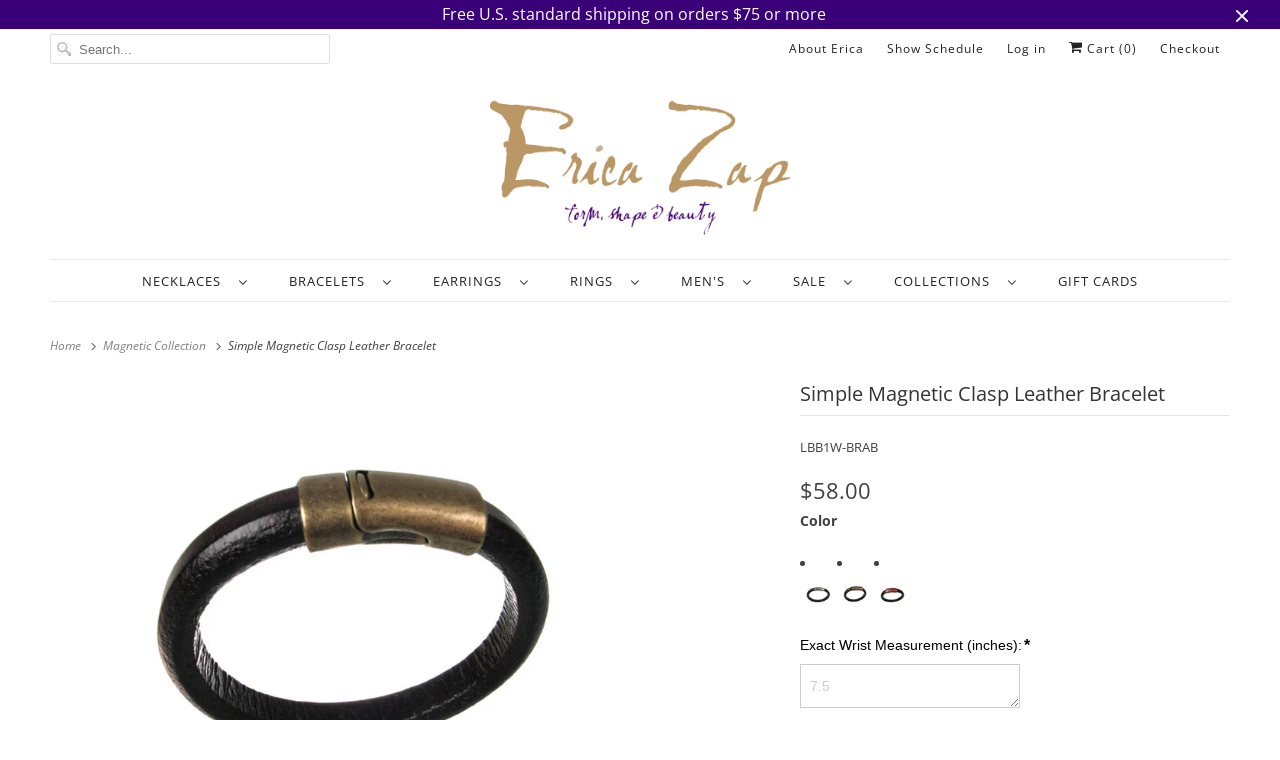

--- FILE ---
content_type: text/html; charset=utf-8
request_url: https://www.ericazap.com/collections/magnetic-style/products/simple-magnetic-clasp-leather-bracelet?variant=24872838019
body_size: 44294
content:
<!DOCTYPE html>
<html class="no-js no-touch" lang="en">
  <head>
    
<!-- Google Tag Manager -->
<script>(function(w,d,s,l,i){w[l]=w[l]||[];w[l].push({'gtm.start':
new Date().getTime(),event:'gtm.js'});var f=d.getElementsByTagName(s)[0],
j=d.createElement(s),dl=l!='dataLayer'?'&l='+l:'';j.async=true;j.src=
'https://www.googletagmanager.com/gtm.js?id='+i+dl;f.parentNode.insertBefore(j,f);
})(window,document,'script','dataLayer','GTM-5XDP7K');</script>
<!-- End Google Tag Manager -->
<!-- TAGinstall START -->
<script>
 (function(w) {  var first = document.getElementsByTagName('script')[0];  var script = document.createElement('script');  script.async = true;  script.src = "\/\/www.ericazap.com\/cdn\/shop\/t\/44\/assets\/dataLayer.js?v=100984351315984907461680286225";  script.addEventListener ("load", function() {  function start() {    var allProducts = [];  var shopCurrency = 'USD';  var collectionTitle = "Magnetic Collection";    var customer = {  customerType: 'guest'  };    var pageType = 'Product Page';  var searchPerformed = false;  var cart = {  "items": [],  "total": 0.0,  "currency": "USD",  };  if (!w.__TAGinstall) {  console.error('Unable to initialize Easy Tag - GTM & Data Layer.');  return;  }  w.__TAGinstall.init({  shopCurrency, allProducts, collectionTitle, searchPerformed, pageType, customer, cartData: cart  });     var product = {  name: "Simple Magnetic Clasp Leather Bracelet",  title: "Simple Magnetic Clasp Leather Bracelet",  id: "LBB1W-BRAB",  productId: "7746876035",  variantId: "24872838019",  handle: "simple-magnetic-clasp-leather-bracelet",  price: "58.0",  image: "\/\/www.ericazap.com\/cdn\/shop\/products\/2591_zoom_1464694558_medium.jpg?v=1759251458",  brand: "Erica Zap Designs",  category: "Leather Bracelet","variants": [{  id: "24872837955",  title: "black with silver clasp",  sku: "LBB1W-BLSP",  price: "58.0",  compareAtPrice: "0.0",  },{  id: "24872838019",  title: "brown with antique brass clasp",  sku: "LBB1W-BRAB",  price: "58.0",  compareAtPrice: "0.0",  },{  id: "24872838083",  title: "brown with antique copper clasp",  sku: "LBB1W-BRAC",  price: "58.0",  compareAtPrice: "0.0",  },]  };  w.__TAGinstall.onProductPage({  product, collectionTitle, shopCurrency, ShopifyAnalytics  });    };  if (w.__TAGinstall && w.__TAGinstall.boot) {  w.__TAGinstall.boot(start);  }  }, false);  first.parentNode.insertBefore(script, first); })(window);
</script>
<!-- TAGinstall END -->
    <meta charset="utf-8">
    <meta http-equiv="cleartype" content="on">
    <meta name="robots" content="index,follow">
    <meta name="p:domain_verify" content="35861bc8d0469ac19c82f292c77538db"/>

    
    <title>Simple Magnetic Clasp Leather Bracelet - Erica Zap Designs</title>

    
      <meta name="description" content="100% genuine leather band with sleekåÊmagnetic clasp zinc base metal clasp electroplated with sterling silver, copper, or brass free of lead, nickel, cadmium. hypoallergenic. *SIZING:  For a proper fit, please measure the circumference of your wrist and enter it in the box above. We will size the bracelet accordingly."/>
    

    

<meta name="author" content="Erica Zap Designs">
<meta property="og:url" content="https://www.ericazap.com/products/simple-magnetic-clasp-leather-bracelet">
<meta property="og:site_name" content="Erica Zap Designs">




  <meta property="og:type" content="product">
  <meta property="og:title" content="Simple Magnetic Clasp Leather Bracelet">
  
    
      <meta property="og:image" content="https://www.ericazap.com/cdn/shop/products/2591_zoom_1464694558_600x.jpg?v=1759251458">
      <meta property="og:image:secure_url" content="https://www.ericazap.com/cdn/shop/products/2591_zoom_1464694558_600x.jpg?v=1759251458">
      <meta property="og:image:width" content="1000">
      <meta property="og:image:height" content="750">
      <meta property="og:image:alt" content="Cord Leather Bracelet | Simple Magnetic Clasp | Erica Zap Designs">
      
    
      <meta property="og:image" content="https://www.ericazap.com/cdn/shop/products/2590_zoom_1464694546_600x.jpg?v=1550106583">
      <meta property="og:image:secure_url" content="https://www.ericazap.com/cdn/shop/products/2590_zoom_1464694546_600x.jpg?v=1550106583">
      <meta property="og:image:width" content="1000">
      <meta property="og:image:height" content="750">
      <meta property="og:image:alt" content="Cord Leather Bracelet | Simple Magnetic Clasp | Erica Zap Designs">
      
    
      <meta property="og:image" content="https://www.ericazap.com/cdn/shop/products/2592_zoom_1464694570_600x.jpg?v=1550106583">
      <meta property="og:image:secure_url" content="https://www.ericazap.com/cdn/shop/products/2592_zoom_1464694570_600x.jpg?v=1550106583">
      <meta property="og:image:width" content="1000">
      <meta property="og:image:height" content="750">
      <meta property="og:image:alt" content="Cord Leather Bracelet | Simple Magnetic Clasp | Erica Zap Designs">
      
    
  
  <meta property="product:price:amount" content="58.00">
  <meta property="product:price:currency" content="USD">



  <meta property="og:description" content="100% genuine leather band with sleekåÊmagnetic clasp zinc base metal clasp electroplated with sterling silver, copper, or brass free of lead, nickel, cadmium. hypoallergenic. *SIZING:  For a proper fit, please measure the circumference of your wrist and enter it in the box above. We will size the bracelet accordingly.">




<meta name="twitter:card" content="summary">

  <meta name="twitter:title" content="Simple Magnetic Clasp Leather Bracelet">
  <meta name="twitter:description" content="

100% genuine leather band with sleekåÊmagnetic clasp
zinc base metal clasp electroplated with sterling silver, copper, or brass
free of lead, nickel, cadmium. hypoallergenic.


*SIZING:  For a proper fit, please measure the circumference of your wrist and enter it in the box above. We will size the bracelet accordingly.
">
  <meta name="twitter:image:width" content="240">
  <meta name="twitter:image:height" content="240">
  <meta name="twitter:image" content="https://www.ericazap.com/cdn/shop/products/2591_zoom_1464694558_240x.jpg?v=1759251458">
  <meta name="twitter:image:alt" content="Cord Leather Bracelet | Simple Magnetic Clasp | Erica Zap Designs">



    
      <link rel="prev" href="/collections/magnetic-style/products/mesh-pearl-twist-magnetic-bracelet">
    

    
      <link rel="next" href="/collections/magnetic-style/products/double-strand-beaded-leather-with-magnetic-clasp">
    

    <!-- Mobile Specific Metas -->
    <meta name="HandheldFriendly" content="True">
    <meta name="MobileOptimized" content="320">
    <meta name="viewport" content="width=device-width,initial-scale=1">
    <meta name="theme-color" content="#ffffff">

    <!-- Preconnect Domains -->
    <link rel="preconnect" href="https://cdn.shopify.com" crossorigin>
    <link rel="preconnect" href="https://fonts.shopify.com" crossorigin>
    <link rel="preconnect" href="https://monorail-edge.shopifysvc.com">

    <!-- Preload Assets -->
    <link rel="preload" href="//www.ericazap.com/cdn/shop/t/44/assets/vendors.js?v=144919140039296097911646666426" as="script">
    <link rel="preload" href="//www.ericazap.com/cdn/shop/t/44/assets/fancybox.css?v=30466120580444283401646666411" as="style">
    <link rel="preload" href="//www.ericazap.com/cdn/shop/t/44/assets/styles.css?v=145482247509258173041765719262" as="style">
    <link rel="preload" href="//www.ericazap.com/cdn/shop/t/44/assets/app.js?v=105642211071349734901670006118" as="script">

    <!-- Stylesheet for Fancybox library -->
    <link href="//www.ericazap.com/cdn/shop/t/44/assets/fancybox.css?v=30466120580444283401646666411" rel="stylesheet" type="text/css" media="all" />

    <!-- Stylesheets for Responsive -->
    <link href="//www.ericazap.com/cdn/shop/t/44/assets/styles.css?v=145482247509258173041765719262" rel="stylesheet" type="text/css" media="all" />

    <!-- Icons -->
    
      <link rel="shortcut icon" type="image/x-icon" href="//www.ericazap.com/cdn/shop/files/favicon-32x32_180x180.png?v=1613153682">
      <link rel="apple-touch-icon" href="//www.ericazap.com/cdn/shop/files/favicon-32x32_180x180.png?v=1613153682"/>
      <link rel="apple-touch-icon" sizes="72x72" href="//www.ericazap.com/cdn/shop/files/favicon-32x32_72x72.png?v=1613153682"/>
      <link rel="apple-touch-icon" sizes="114x114" href="//www.ericazap.com/cdn/shop/files/favicon-32x32_114x114.png?v=1613153682"/>
      <link rel="apple-touch-icon" sizes="180x180" href="//www.ericazap.com/cdn/shop/files/favicon-32x32_180x180.png?v=1613153682"/>
      <link rel="apple-touch-icon" sizes="228x228" href="//www.ericazap.com/cdn/shop/files/favicon-32x32_228x228.png?v=1613153682"/>
    
      <link rel="canonical" href="https://www.ericazap.com/products/simple-magnetic-clasp-leather-bracelet"/>

    

    <script>
      window.Theme = window.Theme || {};
      window.Theme.version = '8.0.0';
      window.Theme.name = 'Responsive';
    </script>
    


    <script>
      
window.Shopify = window.Shopify || {};


window.Shopify.theme_settings = {};
window.Shopify.theme_settings.primary_locale = "true";
window.Shopify.theme_settings.current_locale = "en";
window.Shopify.theme_settings.shop_url = "/";


window.Shopify.theme_settings.newsletter_popup = false;
window.Shopify.theme_settings.newsletter_popup_days = "2";
window.Shopify.theme_settings.newsletter_popup_mobile = false;
window.Shopify.theme_settings.newsletter_popup_seconds = 2;


window.Shopify.theme_settings.search_option = "products";
window.Shopify.theme_settings.search_items_to_display = 6;
window.Shopify.theme_settings.enable_autocomplete = true;


window.Shopify.theme_settings.free_text = "Free";


window.Shopify.theme_settings.product_form_style = "swatches";
window.Shopify.theme_settings.display_inventory_left = true;
window.Shopify.theme_settings.limit_quantity = true;
window.Shopify.theme_settings.inventory_threshold = 2;
window.Shopify.theme_settings.free_price_text = "Free";


window.Shopify.theme_settings.collection_swatches = true;
window.Shopify.theme_settings.collection_secondary_image = false;


window.Shopify.theme_settings.cart_action = "ajax";
window.Shopify.theme_settings.collection_secondary_image = false;
window.Shopify.theme_settings.display_tos_checkbox = false;
window.Shopify.theme_settings.tos_richtext = "\u003cp\u003eI Agree with the Terms \u0026 Conditions\u003c\/p\u003e";


window.Shopify.translation = window.Shopify.translation || {};


window.Shopify.translation.newsletter_success_text = "Thank you for joining our mailing list!";


window.Shopify.translation.menu = "Menu";


window.Shopify.translation.agree_to_terms_warning = "You must agree with the terms and conditions to checkout.";
window.Shopify.translation.cart_discount = "Discount";
window.Shopify.translation.edit_cart = "View Cart";
window.Shopify.translation.add_to_cart_success = "Just Added";
window.Shopify.translation.agree_to_terms_html = "I Agree with the Terms &amp; Conditions.";
window.Shopify.translation.checkout = "Checkout";
window.Shopify.translation.or = "or";
window.Shopify.translation.continue_shopping = "Continue Shopping";


window.Shopify.translation.product_add_to_cart_success = "Added";
window.Shopify.translation.product_add_to_cart = "Add to Cart";
window.Shopify.translation.product_notify_form_email = "Enter your email address...";
window.Shopify.translation.product_notify_form_send = "Send";
window.Shopify.translation.items_left_count_one = "item left";
window.Shopify.translation.items_left_count_other = "items left";
window.Shopify.translation.product_sold_out = "Sold Out";
window.Shopify.translation.product_unavailable = "Unavailable";
window.Shopify.translation.product_notify_form_success = "Thanks! We will notify you when this product becomes available!";
window.Shopify.translation.product_from = "from";


window.Shopify.translation.search = "Search";
window.Shopify.translation.all_results = "Translation missing: en.general.search.all_results_html";
window.Shopify.translation.no_results = "Translation missing: en.general.search.no_results";


Currency = window.Currency || {};


Currency.shop_currency = "USD";
Currency.default_currency = "USD";
Currency.display_format = "money_format";
Currency.money_format = "${{amount}}";
Currency.money_format_no_currency = "${{amount}}";
Currency.money_format_currency = "${{amount}} USD";
Currency.native_multi_currency = true;
Currency.shipping_calculator = false;
Currency.iso_code = "USD";
Currency.symbol = "$";


window.Shopify.media_queries = window.Shopify.media_queries || {};
window.Shopify.media_queries.small = window.matchMedia( "(max-width: 480px)" );
window.Shopify.media_queries.medium = window.matchMedia( "(max-width: 798px)" );
window.Shopify.media_queries.large = window.matchMedia( "(min-width: 799px)" );
window.Shopify.media_queries.larger = window.matchMedia( "(min-width: 960px)" );
window.Shopify.media_queries.xlarge = window.matchMedia( "(min-width: 1200px)" );
window.Shopify.media_queries.ie10 = window.matchMedia( "all and (-ms-high-contrast: none), (-ms-high-contrast: active)" );
window.Shopify.media_queries.tablet = window.matchMedia( "only screen and (min-width: 799px) and (max-width: 1024px)" );


window.Shopify.routes = window.Shopify.routes || {};
window.Shopify.routes.root_url = "/";
window.Shopify.routes.search_url = "/search";
window.Shopify.routes.cart_url = "/cart";
    </script>

    <script>
      document.documentElement.className=document.documentElement.className.replace(/\bno-js\b/,'js');
      if(window.Shopify&&window.Shopify.designMode)document.documentElement.className+=' in-theme-editor';
      if(('ontouchstart' in window)||window.DocumentTouch&&document instanceof DocumentTouch)document.documentElement.className=document.documentElement.className.replace(/\bno-touch\b/,'has-touch');
    </script>

    <script src="//www.ericazap.com/cdn/shop/t/44/assets/vendors.js?v=144919140039296097911646666426" defer></script>
    <script src="//www.ericazap.com/cdn/shop/t/44/assets/app.js?v=105642211071349734901670006118" defer></script>

    <script>window.performance && window.performance.mark && window.performance.mark('shopify.content_for_header.start');</script><meta name="google-site-verification" content="WEejRVOq_FpzD6UlQ5t-ezYc8IC56uMh3KeAlcqQ3_w">
<meta id="shopify-digital-wallet" name="shopify-digital-wallet" content="/14067360/digital_wallets/dialog">
<meta name="shopify-checkout-api-token" content="7921ec7fe83b24ce629cce999efcccb4">
<meta id="in-context-paypal-metadata" data-shop-id="14067360" data-venmo-supported="false" data-environment="production" data-locale="en_US" data-paypal-v4="true" data-currency="USD">
<link rel="alternate" type="application/json+oembed" href="https://www.ericazap.com/products/simple-magnetic-clasp-leather-bracelet.oembed">
<script async="async" src="/checkouts/internal/preloads.js?locale=en-US"></script>
<link rel="preconnect" href="https://shop.app" crossorigin="anonymous">
<script async="async" src="https://shop.app/checkouts/internal/preloads.js?locale=en-US&shop_id=14067360" crossorigin="anonymous"></script>
<script id="apple-pay-shop-capabilities" type="application/json">{"shopId":14067360,"countryCode":"US","currencyCode":"USD","merchantCapabilities":["supports3DS"],"merchantId":"gid:\/\/shopify\/Shop\/14067360","merchantName":"Erica Zap Designs","requiredBillingContactFields":["postalAddress","email","phone"],"requiredShippingContactFields":["postalAddress","email","phone"],"shippingType":"shipping","supportedNetworks":["visa","masterCard","amex"],"total":{"type":"pending","label":"Erica Zap Designs","amount":"1.00"},"shopifyPaymentsEnabled":true,"supportsSubscriptions":true}</script>
<script id="shopify-features" type="application/json">{"accessToken":"7921ec7fe83b24ce629cce999efcccb4","betas":["rich-media-storefront-analytics"],"domain":"www.ericazap.com","predictiveSearch":true,"shopId":14067360,"locale":"en"}</script>
<script>var Shopify = Shopify || {};
Shopify.shop = "erica-zap-jewelry-designs.myshopify.com";
Shopify.locale = "en";
Shopify.currency = {"active":"USD","rate":"1.0"};
Shopify.country = "US";
Shopify.theme = {"name":"Responsive-8.0.1-Temporary","id":131251994864,"schema_name":"Responsive","schema_version":"8.0.1","theme_store_id":null,"role":"main"};
Shopify.theme.handle = "null";
Shopify.theme.style = {"id":null,"handle":null};
Shopify.cdnHost = "www.ericazap.com/cdn";
Shopify.routes = Shopify.routes || {};
Shopify.routes.root = "/";</script>
<script type="module">!function(o){(o.Shopify=o.Shopify||{}).modules=!0}(window);</script>
<script>!function(o){function n(){var o=[];function n(){o.push(Array.prototype.slice.apply(arguments))}return n.q=o,n}var t=o.Shopify=o.Shopify||{};t.loadFeatures=n(),t.autoloadFeatures=n()}(window);</script>
<script>
  window.ShopifyPay = window.ShopifyPay || {};
  window.ShopifyPay.apiHost = "shop.app\/pay";
  window.ShopifyPay.redirectState = null;
</script>
<script id="shop-js-analytics" type="application/json">{"pageType":"product"}</script>
<script defer="defer" async type="module" src="//www.ericazap.com/cdn/shopifycloud/shop-js/modules/v2/client.init-shop-cart-sync_BT-GjEfc.en.esm.js"></script>
<script defer="defer" async type="module" src="//www.ericazap.com/cdn/shopifycloud/shop-js/modules/v2/chunk.common_D58fp_Oc.esm.js"></script>
<script defer="defer" async type="module" src="//www.ericazap.com/cdn/shopifycloud/shop-js/modules/v2/chunk.modal_xMitdFEc.esm.js"></script>
<script type="module">
  await import("//www.ericazap.com/cdn/shopifycloud/shop-js/modules/v2/client.init-shop-cart-sync_BT-GjEfc.en.esm.js");
await import("//www.ericazap.com/cdn/shopifycloud/shop-js/modules/v2/chunk.common_D58fp_Oc.esm.js");
await import("//www.ericazap.com/cdn/shopifycloud/shop-js/modules/v2/chunk.modal_xMitdFEc.esm.js");

  window.Shopify.SignInWithShop?.initShopCartSync?.({"fedCMEnabled":true,"windoidEnabled":true});

</script>
<script defer="defer" async type="module" src="//www.ericazap.com/cdn/shopifycloud/shop-js/modules/v2/client.payment-terms_Ci9AEqFq.en.esm.js"></script>
<script defer="defer" async type="module" src="//www.ericazap.com/cdn/shopifycloud/shop-js/modules/v2/chunk.common_D58fp_Oc.esm.js"></script>
<script defer="defer" async type="module" src="//www.ericazap.com/cdn/shopifycloud/shop-js/modules/v2/chunk.modal_xMitdFEc.esm.js"></script>
<script type="module">
  await import("//www.ericazap.com/cdn/shopifycloud/shop-js/modules/v2/client.payment-terms_Ci9AEqFq.en.esm.js");
await import("//www.ericazap.com/cdn/shopifycloud/shop-js/modules/v2/chunk.common_D58fp_Oc.esm.js");
await import("//www.ericazap.com/cdn/shopifycloud/shop-js/modules/v2/chunk.modal_xMitdFEc.esm.js");

  
</script>
<script>
  window.Shopify = window.Shopify || {};
  if (!window.Shopify.featureAssets) window.Shopify.featureAssets = {};
  window.Shopify.featureAssets['shop-js'] = {"shop-cart-sync":["modules/v2/client.shop-cart-sync_DZOKe7Ll.en.esm.js","modules/v2/chunk.common_D58fp_Oc.esm.js","modules/v2/chunk.modal_xMitdFEc.esm.js"],"init-fed-cm":["modules/v2/client.init-fed-cm_B6oLuCjv.en.esm.js","modules/v2/chunk.common_D58fp_Oc.esm.js","modules/v2/chunk.modal_xMitdFEc.esm.js"],"shop-cash-offers":["modules/v2/client.shop-cash-offers_D2sdYoxE.en.esm.js","modules/v2/chunk.common_D58fp_Oc.esm.js","modules/v2/chunk.modal_xMitdFEc.esm.js"],"shop-login-button":["modules/v2/client.shop-login-button_QeVjl5Y3.en.esm.js","modules/v2/chunk.common_D58fp_Oc.esm.js","modules/v2/chunk.modal_xMitdFEc.esm.js"],"pay-button":["modules/v2/client.pay-button_DXTOsIq6.en.esm.js","modules/v2/chunk.common_D58fp_Oc.esm.js","modules/v2/chunk.modal_xMitdFEc.esm.js"],"shop-button":["modules/v2/client.shop-button_DQZHx9pm.en.esm.js","modules/v2/chunk.common_D58fp_Oc.esm.js","modules/v2/chunk.modal_xMitdFEc.esm.js"],"avatar":["modules/v2/client.avatar_BTnouDA3.en.esm.js"],"init-windoid":["modules/v2/client.init-windoid_CR1B-cfM.en.esm.js","modules/v2/chunk.common_D58fp_Oc.esm.js","modules/v2/chunk.modal_xMitdFEc.esm.js"],"init-shop-for-new-customer-accounts":["modules/v2/client.init-shop-for-new-customer-accounts_C_vY_xzh.en.esm.js","modules/v2/client.shop-login-button_QeVjl5Y3.en.esm.js","modules/v2/chunk.common_D58fp_Oc.esm.js","modules/v2/chunk.modal_xMitdFEc.esm.js"],"init-shop-email-lookup-coordinator":["modules/v2/client.init-shop-email-lookup-coordinator_BI7n9ZSv.en.esm.js","modules/v2/chunk.common_D58fp_Oc.esm.js","modules/v2/chunk.modal_xMitdFEc.esm.js"],"init-shop-cart-sync":["modules/v2/client.init-shop-cart-sync_BT-GjEfc.en.esm.js","modules/v2/chunk.common_D58fp_Oc.esm.js","modules/v2/chunk.modal_xMitdFEc.esm.js"],"shop-toast-manager":["modules/v2/client.shop-toast-manager_DiYdP3xc.en.esm.js","modules/v2/chunk.common_D58fp_Oc.esm.js","modules/v2/chunk.modal_xMitdFEc.esm.js"],"init-customer-accounts":["modules/v2/client.init-customer-accounts_D9ZNqS-Q.en.esm.js","modules/v2/client.shop-login-button_QeVjl5Y3.en.esm.js","modules/v2/chunk.common_D58fp_Oc.esm.js","modules/v2/chunk.modal_xMitdFEc.esm.js"],"init-customer-accounts-sign-up":["modules/v2/client.init-customer-accounts-sign-up_iGw4briv.en.esm.js","modules/v2/client.shop-login-button_QeVjl5Y3.en.esm.js","modules/v2/chunk.common_D58fp_Oc.esm.js","modules/v2/chunk.modal_xMitdFEc.esm.js"],"shop-follow-button":["modules/v2/client.shop-follow-button_CqMgW2wH.en.esm.js","modules/v2/chunk.common_D58fp_Oc.esm.js","modules/v2/chunk.modal_xMitdFEc.esm.js"],"checkout-modal":["modules/v2/client.checkout-modal_xHeaAweL.en.esm.js","modules/v2/chunk.common_D58fp_Oc.esm.js","modules/v2/chunk.modal_xMitdFEc.esm.js"],"shop-login":["modules/v2/client.shop-login_D91U-Q7h.en.esm.js","modules/v2/chunk.common_D58fp_Oc.esm.js","modules/v2/chunk.modal_xMitdFEc.esm.js"],"lead-capture":["modules/v2/client.lead-capture_BJmE1dJe.en.esm.js","modules/v2/chunk.common_D58fp_Oc.esm.js","modules/v2/chunk.modal_xMitdFEc.esm.js"],"payment-terms":["modules/v2/client.payment-terms_Ci9AEqFq.en.esm.js","modules/v2/chunk.common_D58fp_Oc.esm.js","modules/v2/chunk.modal_xMitdFEc.esm.js"]};
</script>
<script>(function() {
  var isLoaded = false;
  function asyncLoad() {
    if (isLoaded) return;
    isLoaded = true;
    var urls = ["https:\/\/scripttags.justuno.com\/shopify_justuno_14067360_83480.js?shop=erica-zap-jewelry-designs.myshopify.com","https:\/\/chimpstatic.com\/mcjs-connected\/js\/users\/aee7806fcfb2fdab2fcebdb15\/b3b64b66766dbd42762061c7c.js?shop=erica-zap-jewelry-designs.myshopify.com","https:\/\/cdn.shopify.com\/s\/files\/1\/1406\/7360\/t\/43\/assets\/globo.swatch.init.js?shop=erica-zap-jewelry-designs.myshopify.com","https:\/\/cdn.shopify.com\/s\/files\/1\/1406\/7360\/t\/43\/assets\/globo.swatch.init.js?shop=erica-zap-jewelry-designs.myshopify.com","https:\/\/cdn.shopify.com\/s\/files\/1\/1406\/7360\/t\/42\/assets\/globo.swatch.init.js?shop=erica-zap-jewelry-designs.myshopify.com","https:\/\/cdn.shopify.com\/s\/files\/1\/1406\/7360\/t\/42\/assets\/globo.swatch.init.js?shop=erica-zap-jewelry-designs.myshopify.com","https:\/\/cdn.shopify.com\/s\/files\/1\/1406\/7360\/t\/42\/assets\/globo.swatch.init.js?shop=erica-zap-jewelry-designs.myshopify.com","https:\/\/cdn.shopify.com\/s\/files\/1\/1406\/7360\/t\/42\/assets\/globo.swatch.init.js?shop=erica-zap-jewelry-designs.myshopify.com"];
    for (var i = 0; i < urls.length; i++) {
      var s = document.createElement('script');
      s.type = 'text/javascript';
      s.async = true;
      s.src = urls[i];
      var x = document.getElementsByTagName('script')[0];
      x.parentNode.insertBefore(s, x);
    }
  };
  if(window.attachEvent) {
    window.attachEvent('onload', asyncLoad);
  } else {
    window.addEventListener('load', asyncLoad, false);
  }
})();</script>
<script id="__st">var __st={"a":14067360,"offset":-18000,"reqid":"af38e6ee-4397-4dde-a167-666c49e132aa-1769147519","pageurl":"www.ericazap.com\/collections\/magnetic-style\/products\/simple-magnetic-clasp-leather-bracelet?variant=24872838019","u":"7844b1a19bc4","p":"product","rtyp":"product","rid":7746876035};</script>
<script>window.ShopifyPaypalV4VisibilityTracking = true;</script>
<script id="captcha-bootstrap">!function(){'use strict';const t='contact',e='account',n='new_comment',o=[[t,t],['blogs',n],['comments',n],[t,'customer']],c=[[e,'customer_login'],[e,'guest_login'],[e,'recover_customer_password'],[e,'create_customer']],r=t=>t.map((([t,e])=>`form[action*='/${t}']:not([data-nocaptcha='true']) input[name='form_type'][value='${e}']`)).join(','),a=t=>()=>t?[...document.querySelectorAll(t)].map((t=>t.form)):[];function s(){const t=[...o],e=r(t);return a(e)}const i='password',u='form_key',d=['recaptcha-v3-token','g-recaptcha-response','h-captcha-response',i],f=()=>{try{return window.sessionStorage}catch{return}},m='__shopify_v',_=t=>t.elements[u];function p(t,e,n=!1){try{const o=window.sessionStorage,c=JSON.parse(o.getItem(e)),{data:r}=function(t){const{data:e,action:n}=t;return t[m]||n?{data:e,action:n}:{data:t,action:n}}(c);for(const[e,n]of Object.entries(r))t.elements[e]&&(t.elements[e].value=n);n&&o.removeItem(e)}catch(o){console.error('form repopulation failed',{error:o})}}const l='form_type',E='cptcha';function T(t){t.dataset[E]=!0}const w=window,h=w.document,L='Shopify',v='ce_forms',y='captcha';let A=!1;((t,e)=>{const n=(g='f06e6c50-85a8-45c8-87d0-21a2b65856fe',I='https://cdn.shopify.com/shopifycloud/storefront-forms-hcaptcha/ce_storefront_forms_captcha_hcaptcha.v1.5.2.iife.js',D={infoText:'Protected by hCaptcha',privacyText:'Privacy',termsText:'Terms'},(t,e,n)=>{const o=w[L][v],c=o.bindForm;if(c)return c(t,g,e,D).then(n);var r;o.q.push([[t,g,e,D],n]),r=I,A||(h.body.append(Object.assign(h.createElement('script'),{id:'captcha-provider',async:!0,src:r})),A=!0)});var g,I,D;w[L]=w[L]||{},w[L][v]=w[L][v]||{},w[L][v].q=[],w[L][y]=w[L][y]||{},w[L][y].protect=function(t,e){n(t,void 0,e),T(t)},Object.freeze(w[L][y]),function(t,e,n,w,h,L){const[v,y,A,g]=function(t,e,n){const i=e?o:[],u=t?c:[],d=[...i,...u],f=r(d),m=r(i),_=r(d.filter((([t,e])=>n.includes(e))));return[a(f),a(m),a(_),s()]}(w,h,L),I=t=>{const e=t.target;return e instanceof HTMLFormElement?e:e&&e.form},D=t=>v().includes(t);t.addEventListener('submit',(t=>{const e=I(t);if(!e)return;const n=D(e)&&!e.dataset.hcaptchaBound&&!e.dataset.recaptchaBound,o=_(e),c=g().includes(e)&&(!o||!o.value);(n||c)&&t.preventDefault(),c&&!n&&(function(t){try{if(!f())return;!function(t){const e=f();if(!e)return;const n=_(t);if(!n)return;const o=n.value;o&&e.removeItem(o)}(t);const e=Array.from(Array(32),(()=>Math.random().toString(36)[2])).join('');!function(t,e){_(t)||t.append(Object.assign(document.createElement('input'),{type:'hidden',name:u})),t.elements[u].value=e}(t,e),function(t,e){const n=f();if(!n)return;const o=[...t.querySelectorAll(`input[type='${i}']`)].map((({name:t})=>t)),c=[...d,...o],r={};for(const[a,s]of new FormData(t).entries())c.includes(a)||(r[a]=s);n.setItem(e,JSON.stringify({[m]:1,action:t.action,data:r}))}(t,e)}catch(e){console.error('failed to persist form',e)}}(e),e.submit())}));const S=(t,e)=>{t&&!t.dataset[E]&&(n(t,e.some((e=>e===t))),T(t))};for(const o of['focusin','change'])t.addEventListener(o,(t=>{const e=I(t);D(e)&&S(e,y())}));const B=e.get('form_key'),M=e.get(l),P=B&&M;t.addEventListener('DOMContentLoaded',(()=>{const t=y();if(P)for(const e of t)e.elements[l].value===M&&p(e,B);[...new Set([...A(),...v().filter((t=>'true'===t.dataset.shopifyCaptcha))])].forEach((e=>S(e,t)))}))}(h,new URLSearchParams(w.location.search),n,t,e,['guest_login'])})(!0,!0)}();</script>
<script integrity="sha256-4kQ18oKyAcykRKYeNunJcIwy7WH5gtpwJnB7kiuLZ1E=" data-source-attribution="shopify.loadfeatures" defer="defer" src="//www.ericazap.com/cdn/shopifycloud/storefront/assets/storefront/load_feature-a0a9edcb.js" crossorigin="anonymous"></script>
<script crossorigin="anonymous" defer="defer" src="//www.ericazap.com/cdn/shopifycloud/storefront/assets/shopify_pay/storefront-65b4c6d7.js?v=20250812"></script>
<script data-source-attribution="shopify.dynamic_checkout.dynamic.init">var Shopify=Shopify||{};Shopify.PaymentButton=Shopify.PaymentButton||{isStorefrontPortableWallets:!0,init:function(){window.Shopify.PaymentButton.init=function(){};var t=document.createElement("script");t.src="https://www.ericazap.com/cdn/shopifycloud/portable-wallets/latest/portable-wallets.en.js",t.type="module",document.head.appendChild(t)}};
</script>
<script data-source-attribution="shopify.dynamic_checkout.buyer_consent">
  function portableWalletsHideBuyerConsent(e){var t=document.getElementById("shopify-buyer-consent"),n=document.getElementById("shopify-subscription-policy-button");t&&n&&(t.classList.add("hidden"),t.setAttribute("aria-hidden","true"),n.removeEventListener("click",e))}function portableWalletsShowBuyerConsent(e){var t=document.getElementById("shopify-buyer-consent"),n=document.getElementById("shopify-subscription-policy-button");t&&n&&(t.classList.remove("hidden"),t.removeAttribute("aria-hidden"),n.addEventListener("click",e))}window.Shopify?.PaymentButton&&(window.Shopify.PaymentButton.hideBuyerConsent=portableWalletsHideBuyerConsent,window.Shopify.PaymentButton.showBuyerConsent=portableWalletsShowBuyerConsent);
</script>
<script data-source-attribution="shopify.dynamic_checkout.cart.bootstrap">document.addEventListener("DOMContentLoaded",(function(){function t(){return document.querySelector("shopify-accelerated-checkout-cart, shopify-accelerated-checkout")}if(t())Shopify.PaymentButton.init();else{new MutationObserver((function(e,n){t()&&(Shopify.PaymentButton.init(),n.disconnect())})).observe(document.body,{childList:!0,subtree:!0})}}));
</script>
<script id='scb4127' type='text/javascript' async='' src='https://www.ericazap.com/cdn/shopifycloud/privacy-banner/storefront-banner.js'></script><link id="shopify-accelerated-checkout-styles" rel="stylesheet" media="screen" href="https://www.ericazap.com/cdn/shopifycloud/portable-wallets/latest/accelerated-checkout-backwards-compat.css" crossorigin="anonymous">
<style id="shopify-accelerated-checkout-cart">
        #shopify-buyer-consent {
  margin-top: 1em;
  display: inline-block;
  width: 100%;
}

#shopify-buyer-consent.hidden {
  display: none;
}

#shopify-subscription-policy-button {
  background: none;
  border: none;
  padding: 0;
  text-decoration: underline;
  font-size: inherit;
  cursor: pointer;
}

#shopify-subscription-policy-button::before {
  box-shadow: none;
}

      </style>

<script>window.performance && window.performance.mark && window.performance.mark('shopify.content_for_header.end');</script><meta name="format-detection" content="telephone=no">
<meta name="format-detection" content="date=no">
<meta name="format-detection" content="address=no">
<link href="//www.ericazap.com/cdn/shop/t/44/assets/globo.swatch.css?v=56560976871745843921648086080" rel="stylesheet" type="text/css" media="all" /><script>
  window.Globo      = window.Globo || {};
  Globo.moneyFormat = "${{amount}}";
  Globo.GloboMoneyFormat = "${{amount}}";
  Globo.shopCurrency = "USD";
  Globo.assetsUrl = "//www.ericazap.com/cdn/shop/t/44/assets/";
  Globo.filesUrl = "//www.ericazap.com/cdn/shop/files/";
  var GSCollection = GSCollection || {};
    var GloboSwatchConfig = {
        page: "product",
        shop: {
        name: "Erica Zap Designs",
        url: "https://www.ericazap.com",
        domain: "erica-zap-jewelry-designs.myshopify.com",
        themeStoreId: "",
        themeName: "Responsive-Updated-MAR-7-2022",
        themeVersion: "8.0.1",
        },
                product: {"id":7746876035,"title":"Simple Magnetic Clasp Leather Bracelet","handle":"simple-magnetic-clasp-leather-bracelet","description":"\u003cmeta charset=\"utf-8\"\u003e\n\u003cul\u003e\n\u003cli\u003e\u003cspan\u003e100% genuine leather band with sleekåÊmagnetic clasp\u003c\/span\u003e\u003c\/li\u003e\n\u003cli\u003e\u003cspan\u003ezinc base metal clasp electroplated with sterling silver, copper, or brass\u003c\/span\u003e\u003c\/li\u003e\n\u003cli\u003e\u003cspan\u003efree of lead, nickel, cadmium. hypoallergenic.\u003c\/span\u003e\u003c\/li\u003e\n\u003c\/ul\u003e\n\u003cmeta charset=\"utf-8\"\u003e\n\u003cp\u003e\u003cmeta charset=\"utf-8\"\u003e\u003cspan\u003e\u003cstrong\u003e*\u003c\/strong\u003e\u003cstrong\u003eSIZING\u003c\/strong\u003e\u003cstrong\u003e:\u003c\/strong\u003e \u003c\/span\u003e\u003cspan\u003e \u003c\/span\u003e\u003cspan\u003eFor a proper fit, please measure the circumference of your wrist and enter it in the box \u003cmeta charset=\"utf-8\"\u003eabove. We will size the bracelet accordingly.\u003c\/span\u003e\u003c\/p\u003e\n\u003cul\u003e\u003c\/ul\u003e","published_at":"2016-07-28T16:04:00-04:00","created_at":"2016-07-28T16:04:07-04:00","vendor":"Erica Zap Designs","type":"Leather Bracelet","tags":["cord \u0026 strap leather bracelet","magnetic clasp","wrist size required"],"price":5800,"price_min":5800,"price_max":5800,"available":true,"price_varies":false,"compare_at_price":null,"compare_at_price_min":0,"compare_at_price_max":0,"compare_at_price_varies":false,"variants":[{"id":24872837955,"title":"black with silver clasp","option1":"black with silver clasp","option2":null,"option3":null,"sku":"LBB1W-BLSP","requires_shipping":true,"taxable":true,"featured_image":{"id":14644020675,"product_id":7746876035,"position":2,"created_at":"2016-07-28T16:04:09-04:00","updated_at":"2019-02-13T20:09:43-05:00","alt":"Cord Leather Bracelet | Simple Magnetic Clasp | Erica Zap Designs","width":1000,"height":750,"src":"\/\/www.ericazap.com\/cdn\/shop\/products\/2590_zoom_1464694546.jpg?v=1550106583","variant_ids":[24872837955]},"available":true,"name":"Simple Magnetic Clasp Leather Bracelet - black with silver clasp","public_title":"black with silver clasp","options":["black with silver clasp"],"price":5800,"weight":28,"compare_at_price":null,"inventory_quantity":-4,"inventory_management":null,"inventory_policy":"deny","barcode":null,"featured_media":{"alt":"Cord Leather Bracelet | Simple Magnetic Clasp | Erica Zap Designs","id":243938885687,"position":2,"preview_image":{"aspect_ratio":1.333,"height":750,"width":1000,"src":"\/\/www.ericazap.com\/cdn\/shop\/products\/2590_zoom_1464694546.jpg?v=1550106583"}},"requires_selling_plan":false,"selling_plan_allocations":[]},{"id":24872838019,"title":"brown with antique brass clasp","option1":"brown with antique brass clasp","option2":null,"option3":null,"sku":"LBB1W-BRAB","requires_shipping":true,"taxable":true,"featured_image":{"id":14644021187,"product_id":7746876035,"position":3,"created_at":"2016-07-28T16:04:10-04:00","updated_at":"2019-02-13T20:09:43-05:00","alt":"Cord Leather Bracelet | Simple Magnetic Clasp | Erica Zap Designs","width":1000,"height":750,"src":"\/\/www.ericazap.com\/cdn\/shop\/products\/2592_zoom_1464694570.jpg?v=1550106583","variant_ids":[24872838019]},"available":true,"name":"Simple Magnetic Clasp Leather Bracelet - brown with antique brass clasp","public_title":"brown with antique brass clasp","options":["brown with antique brass clasp"],"price":5800,"weight":28,"compare_at_price":null,"inventory_quantity":-1,"inventory_management":null,"inventory_policy":"deny","barcode":null,"featured_media":{"alt":"Cord Leather Bracelet | Simple Magnetic Clasp | Erica Zap Designs","id":243938918455,"position":3,"preview_image":{"aspect_ratio":1.333,"height":750,"width":1000,"src":"\/\/www.ericazap.com\/cdn\/shop\/products\/2592_zoom_1464694570.jpg?v=1550106583"}},"requires_selling_plan":false,"selling_plan_allocations":[]},{"id":24872838083,"title":"brown with antique copper clasp","option1":"brown with antique copper clasp","option2":null,"option3":null,"sku":"LBB1W-BRAC","requires_shipping":true,"taxable":true,"featured_image":{"id":14644021635,"product_id":7746876035,"position":1,"created_at":"2016-07-28T16:04:11-04:00","updated_at":"2025-09-30T12:57:38-04:00","alt":"Cord Leather Bracelet | Simple Magnetic Clasp | Erica Zap Designs","width":1000,"height":750,"src":"\/\/www.ericazap.com\/cdn\/shop\/products\/2591_zoom_1464694558.jpg?v=1759251458","variant_ids":[24872838083]},"available":true,"name":"Simple Magnetic Clasp Leather Bracelet - brown with antique copper clasp","public_title":"brown with antique copper clasp","options":["brown with antique copper clasp"],"price":5800,"weight":28,"compare_at_price":null,"inventory_quantity":-2,"inventory_management":null,"inventory_policy":"deny","barcode":null,"featured_media":{"alt":"Cord Leather Bracelet | Simple Magnetic Clasp | Erica Zap Designs","id":243938951223,"position":1,"preview_image":{"aspect_ratio":1.333,"height":750,"width":1000,"src":"\/\/www.ericazap.com\/cdn\/shop\/products\/2591_zoom_1464694558.jpg?v=1759251458"}},"requires_selling_plan":false,"selling_plan_allocations":[]}],"images":["\/\/www.ericazap.com\/cdn\/shop\/products\/2591_zoom_1464694558.jpg?v=1759251458","\/\/www.ericazap.com\/cdn\/shop\/products\/2590_zoom_1464694546.jpg?v=1550106583","\/\/www.ericazap.com\/cdn\/shop\/products\/2592_zoom_1464694570.jpg?v=1550106583"],"featured_image":"\/\/www.ericazap.com\/cdn\/shop\/products\/2591_zoom_1464694558.jpg?v=1759251458","options":["Color"],"media":[{"alt":"Cord Leather Bracelet | Simple Magnetic Clasp | Erica Zap Designs","id":243938951223,"position":1,"preview_image":{"aspect_ratio":1.333,"height":750,"width":1000,"src":"\/\/www.ericazap.com\/cdn\/shop\/products\/2591_zoom_1464694558.jpg?v=1759251458"},"aspect_ratio":1.333,"height":750,"media_type":"image","src":"\/\/www.ericazap.com\/cdn\/shop\/products\/2591_zoom_1464694558.jpg?v=1759251458","width":1000},{"alt":"Cord Leather Bracelet | Simple Magnetic Clasp | Erica Zap Designs","id":243938885687,"position":2,"preview_image":{"aspect_ratio":1.333,"height":750,"width":1000,"src":"\/\/www.ericazap.com\/cdn\/shop\/products\/2590_zoom_1464694546.jpg?v=1550106583"},"aspect_ratio":1.333,"height":750,"media_type":"image","src":"\/\/www.ericazap.com\/cdn\/shop\/products\/2590_zoom_1464694546.jpg?v=1550106583","width":1000},{"alt":"Cord Leather Bracelet | Simple Magnetic Clasp | Erica Zap Designs","id":243938918455,"position":3,"preview_image":{"aspect_ratio":1.333,"height":750,"width":1000,"src":"\/\/www.ericazap.com\/cdn\/shop\/products\/2592_zoom_1464694570.jpg?v=1550106583"},"aspect_ratio":1.333,"height":750,"media_type":"image","src":"\/\/www.ericazap.com\/cdn\/shop\/products\/2592_zoom_1464694570.jpg?v=1550106583","width":1000}],"requires_selling_plan":false,"selling_plan_groups":[],"content":"\u003cmeta charset=\"utf-8\"\u003e\n\u003cul\u003e\n\u003cli\u003e\u003cspan\u003e100% genuine leather band with sleekåÊmagnetic clasp\u003c\/span\u003e\u003c\/li\u003e\n\u003cli\u003e\u003cspan\u003ezinc base metal clasp electroplated with sterling silver, copper, or brass\u003c\/span\u003e\u003c\/li\u003e\n\u003cli\u003e\u003cspan\u003efree of lead, nickel, cadmium. hypoallergenic.\u003c\/span\u003e\u003c\/li\u003e\n\u003c\/ul\u003e\n\u003cmeta charset=\"utf-8\"\u003e\n\u003cp\u003e\u003cmeta charset=\"utf-8\"\u003e\u003cspan\u003e\u003cstrong\u003e*\u003c\/strong\u003e\u003cstrong\u003eSIZING\u003c\/strong\u003e\u003cstrong\u003e:\u003c\/strong\u003e \u003c\/span\u003e\u003cspan\u003e \u003c\/span\u003e\u003cspan\u003eFor a proper fit, please measure the circumference of your wrist and enter it in the box \u003cmeta charset=\"utf-8\"\u003eabove. We will size the bracelet accordingly.\u003c\/span\u003e\u003c\/p\u003e\n\u003cul\u003e\u003c\/ul\u003e"},
        curVariant: {"id":24872838019,"title":"brown with antique brass clasp","option1":"brown with antique brass clasp","option2":null,"option3":null,"sku":"LBB1W-BRAB","requires_shipping":true,"taxable":true,"featured_image":{"id":14644021187,"product_id":7746876035,"position":3,"created_at":"2016-07-28T16:04:10-04:00","updated_at":"2019-02-13T20:09:43-05:00","alt":"Cord Leather Bracelet | Simple Magnetic Clasp | Erica Zap Designs","width":1000,"height":750,"src":"\/\/www.ericazap.com\/cdn\/shop\/products\/2592_zoom_1464694570.jpg?v=1550106583","variant_ids":[24872838019]},"available":true,"name":"Simple Magnetic Clasp Leather Bracelet - brown with antique brass clasp","public_title":"brown with antique brass clasp","options":["brown with antique brass clasp"],"price":5800,"weight":28,"compare_at_price":null,"inventory_quantity":-1,"inventory_management":null,"inventory_policy":"deny","barcode":null,"featured_media":{"alt":"Cord Leather Bracelet | Simple Magnetic Clasp | Erica Zap Designs","id":243938918455,"position":3,"preview_image":{"aspect_ratio":1.333,"height":750,"width":1000,"src":"\/\/www.ericazap.com\/cdn\/shop\/products\/2592_zoom_1464694570.jpg?v=1550106583"}},"requires_selling_plan":false,"selling_plan_allocations":[]},
            }
    
  GloboSwatchConfig.curVariant.inventory_quantity = -1  
  GloboSwatchConfig.product.variants[0].inventory_quantity = -4  
  GloboSwatchConfig.product.variants[1].inventory_quantity = -1  
  GloboSwatchConfig.product.variants[2].inventory_quantity = -2  

</script>
<script src=//www.ericazap.com/cdn/shop/t/44/assets/globo.swatch.data.min.js?v=99713932455591815381648086082 ></script>
<script id="globoSwatchProductDetail" type="template/html"><!-- Do not edit this file -->


{% assign variant_size = product.variants | size %}
{% if configs.show_one_variant %}
{% assign allow_show_one = 0 %}
{% else %}
{% assign allow_show_one = 1 %}
{% endif %}
{% if variant_size > allow_show_one %}

{% assign swatch_shape = configs.style_product_page_swatch.swatch_shape %}
{% if swatch_shape == "circle" %}
{% assign class_swatch_shape = "globo-detail-style-circle" %}
{% elsif swatch_shape == "square" %}
{% assign class_swatch_shape = "globo-detail-style-square" %}
{% endif %}

{% assign swatch_size = configs.style_product_page_swatch.swatch_size %}
{% if swatch_size == "small" %}
{% assign class_swatch_size = "globo-detail-size-small" %}
{% elsif swatch_size == "medium" %}
{% assign class_swatch_size = "globo-detail-size-medium" %}
{% elsif swatch_size == "large" %}
{% assign class_swatch_size = "globo-detail-size-large" %}
{% endif %}

{% assign border_style = configs.style_product_page_swatch.border_style %}
{% if border_style == "none" %}
{% assign class_border_style = "globo-detail-border-style-none" %}
{% elsif border_style == "single" %}
{% assign class_border_style = "globo-detail-border-style-single" %}
{% elsif border_style == "double" %}
{% assign class_border_style = "globo-detail-border-style-double" %}
{% endif %}

{% assign hover_effects = configs.style_product_page_swatch.hover_effects.background %}
{% if hover_effects == "no effect" %}
{% assign class_hover_effects = "globo-detail-hover-effects-none" %}
{% elsif hover_effects == "add glow" %}
{% assign class_hover_effects = "globo-detail-border-effects-glow" %}
{% elsif hover_effects == "add shadow" %}
{% assign class_hover_effects = "globo-detail-border-effects-shadow" %}
{% endif %}

{% assign hover_effects_zoom = configs.style_product_page_swatch.hover_effects.zoom_image %}
{% if hover_effects_zoom == "zoom" %}
{% assign class_hover_effects_zoom = "globo-detail-hover-effects-zoom" %}
{% endif %}

{% assign size_change = configs.style_product_page_swatch.hover_effects.size_change %}
{% if size_change == "reduce size" %}
{% assign class_size_change = "globo-detail-hover-size_change-reduce" %}
{% elsif size_change == "increase size" %}
{% assign class_size_change = "globo-detail-hover-size_change-increase" %}
{% endif %}

{% assign button_corner = configs.style_product_page_button.button_corner %}
{% if button_corner == "rounded" %}
{% assign class_button_corner = "globo-detail-button-style-rounded" %}
{% endif %}

{% assign button_size = configs.style_product_page_button.button_size %}
{% if button_size == "small" %}
{% assign class_button_size = "globo-detail-button-size-small" %}
{% elsif button_size == "medium" %}
{% assign class_button_size = "globo-detail-button-size-medium" %}
{% elsif button_size == "large" %}
{% assign class_button_size = "globo-detail-button-size-large" %}
{% endif %}

{% assign text_style = configs.style_product_page_button.text_style %}
{% if text_style == "lowercase" %}
{% assign class_text_style = "globo-detail-text-style-lowercase" %}
{% elsif text_style == "uppercase" %}
{% assign class_text_style = "globo-detail-text-style-uppercase" %}
{% endif %}

{% assign hover_effects_button = configs.style_product_page_button.hover_effects.background %}
{% if hover_effects_button == "add glow" %}
{% assign class_hover_effects_button = "globo-detail-button-effects-glow" %}
{% elsif hover_effects_button == "add shadow" %}
{% assign class_hover_effects_button = "globo-detail-button-effects-shadow" %}
{% endif %}

{% assign stylesoldout = configs.styleSoldout %}
{% if stylesoldout == "hide" %}
{% assign class_stylesoldout = "globo-sold-out-hide" %}
{% elsif stylesoldout == "opacity" %}
{% assign class_stylesoldout = "globo-sold-out-opacity" %}
{% elsif stylesoldout == "cross out" %}
{% assign class_stylesoldout = "globo-sold-out-cross-out" %}
{% endif %}

{% assign alignContent = configs.align_content %}
{% if alignContent == "left" %}
{% assign class_alignContent = "globo-align-content-left" %}
{% elsif alignContent == "center" %}
{% assign class_alignContent = "globo-align-content-center" %}
{% elsif alignContent == "right" %}
{% assign class_alignContent = "globo-align-content-right" %}
{% endif %}

{% assign first_available_variant = false %}
{% for variant in product.variants %}
{% if !first_available_variant and variant.available %}{% assign first_available_variant = variant %}{% endif %}
{% endfor %}
{% unless first_available_variant %}{% assign first_available_variant = product.variants[0] %}{% endunless %}
<div class="{{ class_alignContent }}">
  <div class="globo-product-swatch-price" style="display: none;">
    <span class="gsw-product_price-container">
      <span class="globo-cs-product_price">{{first_available_variant.price | money }}</span>
      <span class="globo-cs-product_oldprice">{% if first_available_variant.compare_at_price > first_available_variant.price %}{{first_available_variant.compare_at_price | money }}{% endif %}</span>
    </span>
  </div>
  <ul class="globo-swatch-detail-lists-price" style="display: none;">
    {% for variant in product.variants %}
    <li data-value="{{ variant.id }}"><span class="gw-li-price">{{ variant.price | money }}</span> {% if variant.compare_at_price > variant.price %}<span class="gw-li-compareprice">{{ variant.compare_at_price | money }}</span>{% endif %}</li>
    {% endfor %}
  </ul>
  <div class="globo-swatch-list">
    {% assign option_index = 0 %}
    {% for option in product.options %}
    {% assign is_color = false %}
    {% assign option_index = forloop.index0 %}
    {% assign displayStyle = configs.displayStyles[option] %}
    {% assign sortOption = configs.listOrderOptions[option] %}
    {% if option != "Title" %}
    <div class="swatch--gl clearfix" data-option-index="{{ option_index }}" {% if configs.sortOption %}data-order="{{ sortOption }}"{% endif %}>
      {% assign values = "" %}
      {% assign values_available = "" %}
      {% if displayStyle == 1 %}
      <label for="pa_{{ option | handleize }}" class="name-option" data-name="{{ option }}">{{ option }}<span class="name-variant"></span></label>
      <ul class="value g-variant-color-detail">
        {% for variant in product.variants %}
        {% assign value_available = variant.options[option_index] %}
        {% unless values_available contains value_available or variant.available == false %}
        {% assign values_available = values_available | append: "&&" | append: value_available %}
        {% endunless %}
        {% endfor %}
        
        {% for variant in product.variants %}
        {% assign value = variant.options[option_index] %}
        {% assign option_value = option | append: "-" | append: value %}
        {% unless values contains value %}
        {% assign values = values | append: "," | append: value %}
        {% assign values = values | split: "," %}
        <li class="select-option {{ class_stylesoldout }} {% if values_available contains value %}available{% else %}globo-out-of-stock{% endif %}" data-attribute="pa_{{ value | handleize }}" data-value="{{ value | escape }}">
          <input id="swatch-detail-{{ variant.id }}-{{ option_index }}-{{ value | handle }}" data-variantId="{{ variant.id }}" type="radio" name="option-globo-{{ option_index }}" value="{{ value | escape }}" {% if configs.enableMandatory == false %}{% if forloop.first %} checked{% endif %}{% else %}required{% endif %} />
          <label title="{{ value }}" for="swatch-detail-{{ variant.id }}-{{ option_index }}-{{ value | handle }}"
                 class="swatch-anchor swatch-other
                        {% if configs.displaySelectType[option_value] == 3 or configs.displaySelectType[option_value] == 4 %}{{ class_hover_effects_zoom }}{% endif %}
                        {% if configs.displaySelectType[option_value] >= 1 and configs.displaySelectType[option_value] <= 4 %}{% if configs.displayColors[option_value] or configs.displayColorsImage[option_value] %}globo-border-color-swatch {{ class_swatch_shape }} {{ class_swatch_size }} {{ class_border_style }} {{ class_hover_effects }} {{ class_size_change }}{% else %} globo-style--button {{ class_button_corner }} {{ class_button_size }} {{ class_text_style }} {{ class_hover_effects_button }}{% endif %}
                        {% endif %}"
                 style="display: block;
                        {% if configs.displayColors[option_value] %}background-color: {{ configs.displayColors[option_value] }}; font-size: 0;
                        {% if configs.displaySelectType[option_value] == 2 %}{% if configs.displayColors2[option_value] %}background: linear-gradient( -45deg, {{ configs.displayColors2[option_value] }} 50%, {{ configs.displayColors[option_value] }} 50% );{% endif %}{% endif %}{% endif %}
                        {% if configs.displaySelectType[option_value] == 3 or configs.displaySelectType[option_value] == 4 %}{% if configs.displayColorsImage[option_value] or configs.displayColorsImageUrl[option_value] %}font-size: 0; background-size: contain; background-position: center; background-repeat: no-repeat;{% endif %}{% endif %}
                        {% if configs.displaySelectType[option_value] == 3 %}{% if configs.displayColorsImage[option_value] %}background-image: url({{ configs.displayColorsImage[option_value] | asset_url  | img_url: "200x" | replace: "\"", ""}});{% endif %}{% endif %}
                        {% if configs.displaySelectType[option_value] == 4 %}{% if configs.displayColorsImageUrl[option_value] %}background-image: url({{ configs.displayColorsImageUrl[option_value] | asset_url  | img_url: "200x" | replace: "\"", ""}});{% endif %}{% endif %}"
                 data-option-value="{{configs.displaySelectType[option_value]}}">
            <span class="attr-title-hover">{{ value | escape }}</span>
            {{ value }}
          </label>
        </li>
        {% endunless %}
        {% endfor %}
      </ul>
      {% elsif displayStyle == 2 %}
      <label for="pa_{{ option | handleize }}" class="name-option" data-name="{{ option }}">{{ option }}<span class="name-variant"></span></label>
      <ul class="value g-variant-color-detail">
        {% for variant in product.variants %}
        {% assign value_available = variant.options[option_index] %}
        {% unless values_available contains value_available or variant.available == false %}
        {% assign values_available = values_available | append: "&&" | append: value_available %}
        {% endunless %}
        {% endfor %}
        
        {% for variant in product.variants %}
        {% assign value = variant.options[option_index] %}
        {% unless values contains value %}
        {% assign values = values | append: "," | append: value %}
        {% assign values = values | split: "," %}
        <li class="select-option {{ class_stylesoldout }} {% if values_available contains value %}available{% else %}globo-out-of-stock{% endif %}" data-attribute="pa_{{ value | handleize }}" data-value="{{ value | escape }}" {% if variant.featured_image.src %}data-image={{ variant.featured_image.src | img_url:"1024x1024" }}{% endif %}>
          <input id="swatch-detail-{{ variant.id }}-{{ option_index }}-{{ value | handle }}" data-variantId="{{ variant.id }}" type="radio" name="option-globo-{{ option_index }}" value="{{ value | escape }}" {% if configs.enableMandatory == false %}{% if forloop.first %} checked{% endif %}{% else %}required{% endif %} />
          <label title="{{ value }}" for="swatch-detail-{{ variant.id }}-{{ option_index }}-{{ value | handle }}" class="swatch-anchor swatch-other globo-border-color-swatch {{ class_swatch_shape }} {{ class_swatch_size }} {{ class_border_style }} {{ class_hover_effects }} {{ class_hover_effects_zoom }} {{ class_size_change }}" {% if variant.featured_image.src %}style="display: block; background-size: contain; background-position: center; background-repeat: no-repeat; background-image: url({{ variant.featured_image.src | img_url:"200x" }});"{% endif %}>
            <span class="attr-title-hover">{{ value | escape }}</span>
          </label>
        </li>
        {% endunless %}
        {% endfor %}
      </ul>
      {% elsif displayStyle == 3 %}
      <label for="pa_{{ option | handleize }}" class="name-option" data-name="{{ option }}">{{ option }}<span class="name-variant"></span></label>
      <ul class="value">
        {% for variant in product.variants %}
        {% assign value_available = variant.options[option_index] %}
        {% unless values_available contains value_available or variant.available == false %}
        {% assign values_available = values_available | append: "&&" | append: value_available %}
        {% endunless %}
        {% endfor %}
        
        {% for variant in product.variants %}
        {% assign value = variant.options[option_index] %}
        {% unless values contains value %}
        {% assign values = values | append: "," | append: value %}
        {% assign values = values | split: "," %}
        <li class="select-option {{ class_stylesoldout }} {% if values_available contains value %}available{% else %}globo-out-of-stock{% endif %}" data-attribute="pa_{{ value | handleize }}" data-value="{{ value | escape }}">
          <input id="swatch-detail-{{ variant.id }}-{{ option_index }}-{{ value | handle }}" data-variantId="{{ variant.id }}" type="radio" name="option-globo-{{ option_index }}" value="{{ value | escape }}"  {% if configs.enableMandatory == false %}{% if forloop.first %} checked{% endif %}{% else %}required{% endif %} />
          <label title="{{ value }}" for="swatch-detail-{{ variant.id }}-{{ option_index }}-{{ value | handle }}" class="swatch-anchor swatch-other globo-style--button {{ class_button_corner }} {{ class_button_size }} {{ class_text_style }} {{ class_hover_effects_button }}">
            <span class="attr-title-hover">{{ value | escape }}</span>
            {{ value }}
          </label>
        </li>
        {% endunless %}
        {% endfor %}
      </ul>
      {% elsif displayStyle == 4 %}
      <label for="pa_{{ option | handleize }}" class="name-option" data-name="{{ option }}">{{ option }}<span class="name-variant"></span></label>
      <div class="dropdown-selector">
      <ul class="value ul-globo-dropdown-option">
        {% if configs.enableMandatory == true %}
        <li class="swatches-options select-option--dropdown select-option select-globo-init">
          <input id="swatch-detail-select-an-option-{{ option | handleize }}" data-variantId="{{ variant.id }}" type="radio" value="" name="option-globo-{{ option_index }}" />
          <label for="swatch-detail-select-an-option-{{ option | handleize }}" class="swatch-anchor swatch-other">
            Select an option
          </label>
          <span class="globo-arrow-select"></span>
        </li>
        {% endif %}
        {% for variant in product.variants %}
        {% assign value_available = variant.options[option_index] %}
        {% unless values_available contains value_available or variant.available == false %}
        {% assign values_available = values_available | append: "&&" | append: value_available %}
        {% endunless %}
        {% endfor %}
        
        {% for variant in product.variants %}
        {% assign value = variant.options[option_index] %}
        {% unless values contains value %}
        {% assign values = values | append: "," | append: value %}
        {% assign values = values | split: "," %}

        <li class="swatches-options select-option--dropdown select-option {% if values_available contains value %}available{% else %}soldout{% endif %}" data-attribute="pa_{{ value | handleize }}">
          <input  id="swatch-detail-{{ variant.id }}-{{ option_index }}-{{ value | handle }}" type="radio" name="option-globo-{{ option_index }}" value="{{ value | escape }}" />
          <label title="{{ value | escape }}" for="swatch-detail-{{ variant.id }}-{{ option_index }}-{{ value | handle }}" class="swatch-anchor swatch-other">
            {{ value }}
          </label>
          <span class="globo-arrow-select"></span>
        </li>

        {% endunless %}
        {% endfor %}
      </ul>
      </div>
      {% endif %}
      {% if configs.enableMandatory %}<div class="errorOptions" data-nameinput="option-globo-{{ option_index }}"></div>{% endif %}
    </div>
    {% endif %}
    {% endfor %}
  </div>
  {% if configs.showNumberStock %}
  <div class="globo-number-stock-variant"></div>
  {% endif %}
</div>
{% endif %}

</script>
<script id="globoSwatchCollection"   type="template/html">
    {% assign variant_size = product.variants | size %}
    {% if configs.show_one_variant %}
    {% assign allow_show_one = 0 %}
    {% else %}
    {% assign allow_show_one = 1 %}
    {% endif %}
    {% if variant_size > allow_show_one %}

        {% assign swatch_shape = configs.style_collection_page_swatch.swatch_shape %}
		{% if swatch_shape == "circle" %}
		{% assign class_swatch_shape = "globo-style-circle" %}
		{% elsif swatch_shape == "square" %}
  		{% assign class_swatch_shape = "globo-style-square" %}
		{% endif %}

		{% assign swatch_size = configs.style_collection_page_swatch.swatch_size %}
        {% if swatch_size == "small" %}
        {% assign class_swatch_size = "globo-size-small" %}
        {% elsif swatch_size == "medium" %}
        {% assign class_swatch_size = "globo-size-medium" %}
        {% elsif swatch_size == "large" %}
        {% assign class_swatch_size = "globo-size-large" %}
        {% endif %}

		{% assign border_style = configs.style_collection_page_swatch.border_style %}
        {% if border_style == "none" %}
        {% assign class_border_style = "globo-border-style-none" %}
        {% elsif border_style == "single" %}
        {% assign class_border_style = "globo-border-style-single" %}
        {% elsif border_style == "double" %}
        {% assign class_border_style = "globo-border-style-double" %}
        {% endif %}

		{% assign hover_effects = configs.style_collection_page_swatch.hover_effects.background %}
        {% if hover_effects == "no effect" %}
        {% assign class_hover_effects = "globo-hover-effects-none" %}
        {% elsif hover_effects == "add glow" %}
        {% assign class_hover_effects = "globo-border-effects-glow" %}
        {% elsif hover_effects == "add shadow" %}
        {% assign class_hover_effects = "globo-border-effects-shadow" %}
        {% endif %}

		{% assign hover_effects_zoom = configs.style_collection_page_swatch.hover_effects.zoom_image %}
        {% if hover_effects_zoom == "zoom" %}
        {% assign class_hover_effects_zoom = "globo-hover-effects-zoom" %}
		{% endif %}

        {% assign size_change = configs.style_collection_page_swatch.hover_effects.size_change %}
        {% if size_change == "reduce size" %}
        {% assign class_size_change = "globo-hover-size_change-reduce" %}
        {% elsif size_change == "increase size" %}
        {% assign class_size_change = "globo-hover-size_change-increase" %}
        {% endif %}

		{% assign button_corner = configs.style_collection_page_button.button_corner %}
		{% if button_corner == "rounded" %}
		{% assign class_button_corner = "globo-button-style-rounded" %}
		{% endif %}

        {% assign button_size = configs.style_collection_page_button.button_size %}
        {% if button_size == "small" %}
        {% assign class_button_size = "globo-button-size-small" %}
        {% elsif button_size == "medium" %}
        {% assign class_button_size = "globo-button-size-medium" %}
        {% elsif button_size == "large" %}
        {% assign class_button_size = "globo-button-size-large" %}
        {% endif %}

        {% assign text_style = configs.style_collection_page_button.text_style %}
        {% if text_style == "lowercase" %}
        {% assign class_text_style = "globo-text-style-lowercase" %}
        {% elsif text_style == "uppercase" %}
        {% assign class_text_style = "globo-text-style-uppercase" %}
        {% endif %}

        {% assign hover_effects_button = configs.style_collection_page_button.hover_effects.background %}
        {% if hover_effects_button == "add glow" %}
        {% assign class_hover_effects_button = "globo-button-effects-glow" %}
        {% elsif hover_effects_button == "add shadow" %}
        {% assign class_hover_effects_button = "globo-button-effects-shadow" %}
        {% endif %}

        {% assign stylesoldout = configs.styleSoldout %}
        {% if stylesoldout == "hide" %}
        {% assign class_stylesoldout = "globo-sold-out-hide" %}
        {% elsif stylesoldout == "opacity" %}
        {% assign class_stylesoldout = "globo-sold-out-opacity" %}
        {% elsif stylesoldout == "cross out" %}
        {% assign class_stylesoldout = "globo-sold-out-cross-out" %}
        {% endif %}

        {% assign alignContent = configs.align_content %}
        {% if alignContent == "left" %}
        {% assign class_alignContent = "globo-align-content-left" %}
        {% elsif alignContent == "center" %}
        {% assign class_alignContent = "globo-align-content-center" %}
        {% elsif alignContent == "right" %}
        {% assign class_alignContent = "globo-align-content-right" %}
        {% endif %}

		<div class="{{ class_alignContent }}">
          {% assign first_available_variant = false %}
          {% for variant in product.variants %}
            {% if !first_available_variant and variant.available %}{% assign first_available_variant = variant %}{% endif %}
          {% endfor %}
          {% unless first_available_variant %}{% assign first_available_variant = product.variants[0] %}{% endunless %}
          <div class="globo-collection-swatch-price">
            <span class="gsw-product_price-container">
              <span class="globo-cs-product_price">{{ first_available_variant.price | money }}</span>
              <span class="globo-cs-product_oldprice">{% if first_available_variant.compare_at_price > first_available_variant.price %}{{first_available_variant.compare_at_price | money }}{% endif %}</span>
            </span>
          </div>
          {% assign option_index = 0 %}
          <div class="globo-swatch-list">
          {% for option in product.options %}
          	{% assign isEnable = false %}
          	{% assign visibleOptions = configs.visibleOptions %}
          	{% assign option_index = forloop.index0 %}
          	{% if visibleOptions contains option %}
              	{% assign isEnable = true %}
              {% endif %}
              {% assign displayStyle = configs.displayStyles[option] %}
              {% assign sortOption = configs.listOrderOptions[option] %}

          	{% if isEnable and option != "Title" %}
            <div class="swatch--gl clearfix" data-option-index="{{ option_index }}" {% if configs.sortOption %}data-order="{{ sortOption }}"{% endif %}>
                {% assign values = "" %}
				{% assign values_available = "" %}
                {% if displayStyle == 1 %}
              	  {% if configs.isOptionname %}
                  <label for="pa_{{ option | handleize }}" class="name-option" data-name="{{ option }}">{{ option }}<span class="name-variant"></span></label>
              	  {% endif %}
                  <ul class="ul-swatches-list value g-variant-color {% if configs.carousel == "enable" %}gvowl-carousel owl-carousel{% endif %}">
                    {% assign i = 0 %}
                    {% for variant in product.variants %}
                    {% assign value_available = variant.options[option_index] %}
                    {% unless values_available contains value_available or variant.available == false %}
                    {% assign values_available = values_available | append: "," | append: value_available %}
                    {% assign values_available = values_available | split: "," %}
                    {% endunless %}
                    {% endfor %}
                    
                    {% for variant in product.variants %}
                    {% assign value = variant.options[option_index] %}
                    {% assign option_value = option | append: "-" | append: value %}
                    {% unless values contains value %}
                    {% assign i = i | plus: 1 %}
                    {% assign values = values | append: "," | append: value %}
                    {% assign values = values | split: "," %}
                    {% if i <= configs.limit_variant  or configs.show_limit_variant == false %}
                    <li productId = "{{ product.id }}" {% if variant.featured_image.src %}productImage = {{ variant.featured_image.src | img_url: "grande" }}{% endif %} class="swatches-options {{ class_stylesoldout }} {% if values_available contains value %}available{% else %}globo-out-of-stock{% endif %}" data-attribute="pa_{{ value | handleize }}">
                      <input  id="swatch-{{ variant.id }}-{{ option_index }}-{{ value | handle }}" type="radio" name="option-{{ option_index }}-{{ product.id }}" value="{{ value | escape }}" {% if forloop.first %} checked{% endif %} />
                      <label for="swatch-{{ variant.id }}-{{ option_index }}-{{ value | handle }}" class="swatch-anchor swatch-other
                              {% if configs.displaySelectType[option_value] == 3 or configs.displaySelectType[option_value] == 4 %}{{ class_hover_effects_zoom }}{% endif %}
                              {% if configs.displaySelectType[option_value] >= 1 and configs.displaySelectType[option_value] <= 4 %}{% if configs.displayColors[option_value] or configs.displayColorsImage[option_value] %}globo-border-color-swatch {{ class_swatch_shape }} {{ class_swatch_size }} {{ class_border_style }} {{ class_hover_effects }} {{ class_size_change }}{% else %} globo-style--button {{ class_button_corner }} {{ class_button_size }} {{ class_text_style }} {{ class_hover_effects_button }}{% endif %}
                              {% endif %}"
                              style="display: block;
                              {% if configs.displayColors[option_value] %}background-color: {{ configs.displayColors[option_value] }}; font-size: 0;
                              {% if configs.displaySelectType[option_value] == 2 %}{% if configs.displayColors2[option_value] %}background: linear-gradient( -45deg, {{ configs.displayColors2[option_value] }} 50%, {{ configs.displayColors[option_value] }} 50% );{% endif %}{% endif %}{% endif %}
                              {% if configs.displaySelectType[option_value] == 3 or configs.displaySelectType[option_value] == 4 %}{% if configs.displayColorsImage[option_value] or configs.displayColorsImageUrl[option_value] %}font-size: 0; background-size: contain; background-position: center; background-repeat: no-repeat;{% endif %}{% endif %}
                              {% if configs.displaySelectType[option_value] == 3 %}{% if configs.displayColorsImage[option_value] %}background-image: url({{ configs.displayColorsImage[option_value] | asset_url  | img_url: "200x" }});{% endif %}{% endif %}
                              {% if configs.displaySelectType[option_value] == 4 %}{% if configs.displayColorsImageUrl[option_value] %}background-image: url({{ configs.displayColorsImageUrl[option_value] | asset_url  | img_url: "200x" }});{% endif %}{% endif %}"
                      >
                        <span class="attr-title-hover">{{ value | escape }}</span>
                        {{ value }}
                      </label>
                    </li>
					{% endif %}
                    {% endunless %}
                    {% endfor %}
                    {% if i > configs.limit_variant and configs.show_limit_variant %}
                    <li class="swatches-more" >
                      <label class="swatch-anchor swatch-other globo-border-color-swatch {{ class_swatch_shape }} {{ class_swatch_size }} {{ class_border_style }}">
                        +{{ i | minus: configs.limit_variant }}
                      </label>
                    </li>
                    {% endif %}
                  </ul>
                {% elsif displayStyle == 2 %}
              	  {% if configs.isOptionname %}
                  <label for="pa_{{ option | handleize }}" class="name-option" data-name="{{ option }}">{{ option }}<span class="name-variant"></span></label>
                  {% endif %}
                  <ul class="ul-swatches-list value g-variant-color {% if configs.carousel == "enable" %}gvowl-carousel owl-carousel{% endif %}">
                    {% assign i = 0 %}
                    {% for variant in product.variants %}
                    {% assign value_available = variant.options[option_index] %}
                    {% unless values_available contains value_available or variant.available == false %}
                    {% assign values_available = values_available | append: "," | append: value_available %}
                    {% assign values_available = values_available | split: "," %}
                    {% endunless %}
                    {% endfor %}
                    
                    {% for variant in product.variants %}
                    {% assign value = variant.options[option_index] %}
                    {% unless values contains value %}
                    {% assign i = i | plus: 1 %}
                    {% assign values = values | append: "," | append: value %}
                    {% assign values = values | split: "," %}
                    {% if i <= configs.limit_variant  or configs.show_limit_variant == false %}
                    <li productId = "{{ product.id }}" {% if variant.featured_image.src %}productImage = {{ variant.featured_image.src | img_url: "grande" }}{% endif %} class="swatches-options {{ class_stylesoldout }} {% if values_available contains value %}available{% else %}globo-out-of-stock{% endif %}" data-attribute="pa_{{ value | handleize }}">
                      <input id="swatch-{{ variant.id }}-{{ option_index }}-{{ value | handle }}" type="radio" name="option-{{ option_index }}-{{ product.id }}" value="{{ value | escape }}" {% if forloop.first %} checked{% endif %} />
                      <label title="{{ value | escape }}" for="swatch-{{ variant.id }}-{{ option_index }}-{{ value | handle }}" class="swatch-anchor swatch-other globo-border-color-swatch {{ class_swatch_shape }} {{ class_swatch_size }} {{ class_border_style }} {{ class_hover_effects }} {{ class_hover_effects_zoom }} {{ class_size_change }}" {% if variant.featured_image.src %}style="display: block; background-size: contain; background-position: center; background-repeat: no-repeat; background-image: url({{ variant.featured_image.src | img_url:"200x" }});"{% endif %}>
                        <span class="attr-title-hover">{{ value | escape }}</span>
                      </label>
                    </li>
                    {% endif %}

                    {% endunless %}
                    {% endfor %}
                    {% if i > configs.limit_variant and configs.show_limit_variant %}
                    <li class="swatches-more" >
                      <label class="swatch-anchor swatch-other globo-border-color-swatch {{ class_swatch_shape }} {{ class_swatch_size }} {{ class_border_style }}">
                        +{{ i | minus: configs.limit_variant }}
                      </label>
                    </li>
                    {% endif %}
                  </ul>
                {% elsif displayStyle == 3 %}
              	  {% if configs.isOptionname %}
                  <label for="pa_{{ option | handleize }}" class="name-option" data-name="{{ option }}">{{ option }}<span class="name-variant"></span></label>
                  {% endif %}
                  <ul class="ul-swatches-list value {% if configs.carousel == "enable" %}gvowl-carousel owl-carousel{% endif %}">
                    {% assign i = 0 %}
                    {% for variant in product.variants %}
                    {% assign value_available = variant.options[option_index] %}
                    {% unless values_available contains value_available or variant.available == false %}
                    {% assign values_available = values_available | append: "," | append: value_available %}
                    {% assign values_available = values_available | split: "," %}
                    {% endunless %}
                    {% endfor %}
                    
                    {% for variant in product.variants %}
                    {% assign value = variant.options[option_index] %}
                    {% unless values contains value %}
                    {% assign i = i | plus: 1 %}
                    {% assign values = values | append: "," | append: value %}
                    {% assign values = values | split: "," %}
                    {% if i <= configs.limit_variant  or configs.show_limit_variant == false %}
                    <li productId = "{{ product.id }}" class="swatches-options {{ class_stylesoldout }} {% if values_available contains value %}available{% else %}globo-out-of-stock{% endif %}" data-attribute="pa_{{ value | handleize }}">
                      <input  id="swatch-{{ variant.id }}-{{ option_index }}-{{ value | handle }}" type="radio" name="option-{{ option_index }}-{{ product.id }}" value="{{ value | escape }}" {% if forloop.first %} checked{% endif %} />
                      <label title="{{ value | escape }}" for="swatch-{{ variant.id }}-{{ option_index }}-{{ value | handle }}" class="swatch-anchor swatch-other globo-style--button {{ class_button_corner }} {{ class_button_size }} {{ class_text_style }} {{ class_hover_effects_button }}">
                        <span class="attr-title-hover">{{ value | escape }}</span>
                        {{ value }}
                      </label>
                    </li>
					{% endif %}
                    
                    {% endunless %}
                    {% endfor %}
                    {% if i > configs.limit_variant and configs.show_limit_variant %}
                    <li class="swatches-more" >
                    <label class="swatch-anchor swatch-other globo-style--button {{ class_button_corner }} {{ class_button_size }} {{ class_text_style }}">
                        +{{ i | minus: configs.limit_variant }}
                      </label>
                    </li>
                    {% endif %}
                  </ul>
              	{% elsif displayStyle == 4 %}
                  {% if configs.isOptionname %}
                  <label for="pa_{{ option | handleize }}" class="name-option" data-name="{{ option }}">{{ option }}<span class="name-variant"></span></label>
              	  {% endif %}
                  <div class="dropdown-selector">
                  <ul class="ul-swatches-list value ul-globo-dropdown-option">
                    {% for variant in product.variants %}
                    {% assign value_available = variant.options[option_index] %}
                    {% unless values_available contains value_available or variant.available == false %}
                    {% assign values_available = values_available | append: "," | append: value_available %}
                    {% assign values_available = values_available | split: "," %}
                    {% endunless %}
                    {% endfor %}
                    
                    {% for variant in product.variants %}
                    {% assign value = variant.options[option_index] %}
                    {% unless values contains value %}
                    {% assign values = values | append: "," | append: value %}
                    {% assign values = values | split: "," %}

                    <li productId = "{{ product.id }}" class="select-option--dropdown swatches-options {% if values_available contains value %}available{% else %}globo-out-of-stock{% endif %}" data-attribute="pa_{{ value | handleize }}">
                      <input  id="swatch-{{ variant.id }}-{{ option_index }}-{{ value | handle }}" type="radio" name="option-{{ option_index }}-{{ product.id }}" value="{{ value | escape }}" {% if forloop.first %} checked{% endif %} />
                      <label title="{{ value | escape }}" for="swatch-{{ variant.id }}-{{ option_index }}-{{ value | handle }}" class="swatch-anchor swatch-other">
                        {{ value }}
                      </label>
                      <span class="globo-arrow-select"></span>
                    </li>

                    {% endunless %}
                    {% endfor %}
                  </ul>
                  </div>
                {% endif %}
            </div>
          	{% endif %}
          {% endfor %}
          </div>
          <ul class="globo-swatch-lists-price" style="display: none;">
          {% for variant in product.variants %}
            <li data-value="{{ variant.id }}"><span class="gw-li-price">{{ variant.price | money }}</span> {% if variant.compare_at_price > variant.price %}<span class="gw-li-compareprice">{{ variant.compare_at_price | money }}</span>{% endif %}</li>
          {% endfor %}
          </ul>
           <select name="idGlobo" class="globo-selector-all">
              {% for variant in product.variants %}
             	<option value="{{ variant.id }}" {% if variant.option1 %}data-option1="{{ variant.option1 | escape }}"{% endif %} {% if variant.option2 %}data-option2="{{ variant.option2 | escape }}"{% endif %} {% if variant.option3 %}data-option3="{{ variant.option3 | escape }}"{% endif %} data-available="{{ variant.available }}" data-price="{{ variant.price | money }}" {% if variant.compare_at_price > variant.price %}data-compare-price="{{ variant.compare_at_price | money }}"{% endif %}>{{ variant.title }} - {{ variant.price | money }}</option>
               {% endfor %}
            </select>
          	{% if configs.showAddtocart %}
            {% if product.variants[0].available %}
          		 <button type="button" class="btn btn-globo globo--add-to-cart globo-ajax-form-cart">{{ configs.txtAddtocart }}</button>
            {% else %}
                 <button type="button" class="btn btn-globo globo--add-to-cart globo-ajax-form-cart" disabled="disabled">{% if stylesoldout == "hide" %}{{ configs.txtAddtocart }}{% else %}{{ configs.txtSoldout }}{% endif %}</button>
            {% endif %}
          	{% endif %}
    </div>

    {% endif %}
</script>
<script src=//www.ericazap.com/cdn/shop/t/44/assets/globo.swatch.min.js?v=73678714095068965821649209462></script>
<script type="text/javascript">
  var add_to_cart_ajax = false;
  if(add_to_cart_ajax) {
    window.addEventListener('DOMContentLoaded', (event) => {
      var show_multiple_currencies = false;
      var cart_type = null;
      var regexCount = /{{ count }}|count|{{count}}/g;
      !function(t){window.addEventListener("globoSwatchProductsUpdateCart",function(e){t('[rv-text="cart.item_count"], .main-sidebar-cart-count, .site-header__cart span#CartCount, .cart_count, #CartToggleItemCount, #site-control .cart > div, .cart-count-number, .js-cart-count, .header-cart-link .header-cart-count, .header-tools .header-cart-count').length&&(t('[rv-text="cart.item_count"], .main-sidebar-cart-count, .site-header__cart span#CartCount, .cart_count, #CartToggleItemCount, #site-control .cart > div, .cart-count-number, .js-cart-count, .header-cart-link .header-cart-count, .header-tools .header-cart-count').text(e.detail.cart.item_count),t(".header-cart-link .header-cart-count").length&&t(".header-cart-link .header-cart-count").addClass("active")),t("#CartCount [data-cart-count]").length?t("#CartCount").removeClass("hide")&&t("#CartCount [data-cart-count]").text(e.detail.cart.item_count):t("[data-header-cart-count]").length?t("[data-header-cart-count]").addClass("visible").attr("data-header-cart-count",e.detail.cart.item_count):"undefined"!=typeof theme&&void 0!==theme.Notify&&void 0!==theme.Notify.open&&t(".site-header__cart-indicator").length?(t(".site-header__cart-indicator").removeClass("hide"),theme.Notify.open("success",!1,!0)):"undefined"!=typeof ajaxCart&&void 0!==ajaxCart.load?("undefined"!=typeof theme&&void 0!==theme.cartType&&"drawer"===theme.cartType||"undefined"!=typeof theme&&void 0!==theme.settings&&void 0!==theme.settings.cartType&&"drawer"===theme.settings.cartType||"undefined"!=typeof theme&&void 0!==theme.data&&void 0!==theme.data.cartMethod&&"page"!==theme.data.cartMethod||t("#CartTemplate").length)&&(ajaxCart.load(),$("#CartLink").length&&$("#CartLink").trigger("click"),$(".js-cart-trigger")&&$(".js-cart-trigger").trigger("click"),$('a.js--drawer-open-right[href="/cart"]')&&$('a.js--drawer-open-right[href="/cart"]').trigger("click")):"undefined"!=typeof Shopify&&void 0!==Shopify.loadQuickCart&&t(".cart-modal-popup").length?(t(".nav-main-cart-amount").text(e.detail.cart.item_count).removeClass("hidden"),"modal"==cart_type&&Shopify.loadQuickCart(e.detail.cart)):t(".cart-item-count").length?t(".cart-item-count").text(e.detail.cart.item_count).addClass("cart-show"):t(".cartItemCount").length?(t("[data-header-cart]").trigger("update",e.detail.cart.items[e.detail.cart.items.length-1].variant_id),t(".cartItemCount").text(e.detail.cart.item_count)):t(".page-header .cartsummary").length||t(".mini-cart-wrapper .mini-cart").length||t("#pageheader .cart-summary .cart-count").length&&t("#mobile-header .cart-count").length||t(".cartContainer #Cart").length||t("#cart-count-desktop").length||t("#cart-count-mobile").length||t(".header-cart__count").length||t(".header-cart .cart-summary").length||t("#pageheader .header-mini-menu").length||t(".toolbar-cart .current-cart").length&&t("#cart-summary").length?t.get("/search",function(e){for(var a=[".page-header .cartsummary",".mini-cart-wrapper .mini-cart","#pageheader .cart-summary .cart-count","#mobile-header .cart-count",".cartContainer #Cart","#cart-count-desktop","#cart-count-mobile",".page-header .header-cart",".docked-navigation-container .header-cart","#pageheader .header-mini-menu",".toolbar-cart .current-cart","#cart-summary"],r=t(t.parseHTML("<div>"+e+"</div>")),n=0;n<a.length;n++)t(a[n]).length&&t(a[n]).html(r.find(a[n]).html());if("undefined"!=typeof theme&&void 0!==theme.checkCurrency&&theme.checkCurrency(),show_multiple_currencies&&"undefined"!=typeof theme&&void 0!==theme.money_container&&"undefined"!=typeof Currency&&void 0!==Currency.convertAll&&t("[name=currencies]").length&&Currency.convertAll(shopCurrency,t("[name=currencies]").first().val(),theme.money_container),t("#pageheader .checkout-link").length){var c=t("#pageheader .checkout-link").addClass("reveal");setTimeout(function(){c.removeClass("reveal")},4e3)}"undefined"!=typeof theme&&void 0!==theme.runMultiCurrency&&theme.runMultiCurrency(),t(".toolbar-cart .current-cart").length&&t("#cart-summary").length&&(setTimeout(function(){t("body").addClass("show-cart-summary")},20),t("#cart-summary.updating, #cart-summary .updating").removeClass("updating"))}):t(".topBar__cart").length&&"undefined"!=typeof Theme&&void 0!==Theme.cart&&void 0!==Theme.cart.refreshMiniCart?Theme.cart.refreshMiniCart(e.detail.cart):t(".Header__CartCount").length?document.dispatchEvent(new CustomEvent("product:added",{bubbles:!0,detail:{quantity:e.detail.ids.length}})):t("#StickyCart").length||t("#CartDrawer").length&&t(".js-drawer-open-cart").length&&"undefined"!=typeof $?$("body").trigger("added.ajaxProduct"):t(".header__cart-count").length?(document.documentElement.dispatchEvent(new CustomEvent("product:added",{bubbles:!0,detail:{quantity:e.detail.ids.length}})),t(document).trigger("theme:cart:updated",[e.detail.cart,!0,!0])):t('[data-js-class="Cart"]').length&&"undefined"!=typeof $?($('[data-js-class="Cart"]').attr("data-has-items",!0).trigger("updateHtml"),$("[data-item-count]").attr("data-item-count",e.detail.cart.item_count).show(),$(".cart--external--total-items").text(e.detail.cart.item_count),$('[data-off-canvas--open="right-sidebar"]').first().trigger("click")):"undefined"!=typeof StyleHatch&&void 0!==StyleHatch.AjaxCart&&void 0!==StyleHatch.AjaxCart.updateCartButton?StyleHatch.AjaxCart.updateCartButton(e.detail.cart):"undefined"!=typeof ajaxifyShopify&&void 0!==ajaxifyShopify.cartUpdateCallback?ajaxifyShopify.cartUpdateCallback(e.detail.cart):t(".cartCost").length&&"undefined"!=typeof slate&&void 0!==slate.Currency&&void 0!==slate.Currency.formatMoney&&"undefined"!=typeof theme&&void 0!==theme.moneyFormat?t(".cartCost").html("(<span class='money'>"+slate.Currency.formatMoney(e.detail.cart.total_price,theme.moneyFormat)+"</span>)").removeClass("hidden-count"):"undefined"!=typeof refreshCart&&t(".cart-button").length?(refreshCart(e.detail.cart),window.setTimeout(function(){t.fancybox.close(),t(".cart-button").click()},500)):t("#CartButton .cart-count-js").length?(t("#CartButton .cart-count-js").text(e.detail.cart.item_count).show().addClass("pulse-cart-icon"),setTimeout(function(){t("#CartButton .cart-count-js").removeClass("pulse-cart-icon")},800)):t("#site-cart .cart-items").length&&t("#site-cart-handle").length?t.ajax({url:"/cart",success:function(a){t("#site-cart .cart-items").html(t(a).find("#site-cart .cart-items .cart-item")),t("#CartTotal").html(t(a).find("#CartTotal").html()),t("#CartDetails").html(t(a).find("#CartDetails").html()),window.sidebarCartAjaxFunctions(),e.detail.ids.length>0&&(1==e.detail.ids.length?t("#site-cart .subtitle").html(t("#site-cart .subtitle").data("added-singular").replace(regexCount,e.detail.ids.length)):t("#site-cart .subtitle").html(t("#site-cart .subtitle").data("added-plural").replace(regexCount,e.detail.ids.length)),t(".cart-menu .count").text(e.detail.cart.item_count)),t(".site-cart-handle a").trigger("click")}}):"undefined"!=typeof Shopify&&void 0!==Shopify.updateQuickCart?Shopify.updateQuickCart(e.detail.cart):t("#meta .count").length&&t(".ajaxCartButton").length?(t("#meta .count").text(e.detail.cart.item_count),t(".ajaxCartButton").trigger("click")):t(".cart .cart-icon").length?t(".cart").addClass("cart--show-indicator"):t(".header-tools-cart").length?t(".header-tools-cart").addClass("cart-has-content"):t('[data-action="open-mini-cart"]').length&&t(".mini-cart").length?t(document).trigger("product.added"):window.location.reload()})}(window.jQuery||window.$);
    });
  }
</script>

    <noscript>
      <style>
        .slides > li:first-child {display: block;}
        .image__fallback {
          width: 100vw;
          display: block !important;
          max-width: 100vw !important;
          margin-bottom: 0;
        }
        .no-js-only {
          display: inherit !important;
        }
        .icon-cart.cart-button {
          display: none;
        }
        .lazyload {
          opacity: 1;
          -webkit-filter: blur(0);
          filter: blur(0);
        }
        .animate_right,
        .animate_left,
        .animate_up,
        .animate_down {
          opacity: 1;
        }
        .product_section .product_form {
          opacity: 1;
        }
        .multi_select,
        form .select {
          display: block !important;
        }
        .swatch_options {
          display: none;
        }
        .image-element__wrap {
          display: none;
        }
      </style>
    </noscript>

  	<!-- "snippets/vitals-loader.liquid" was not rendered, the associated app was uninstalled -->

<!-- BEGIN app block: shopify://apps/judge-me-reviews/blocks/judgeme_core/61ccd3b1-a9f2-4160-9fe9-4fec8413e5d8 --><!-- Start of Judge.me Core -->






<link rel="dns-prefetch" href="https://cdnwidget.judge.me">
<link rel="dns-prefetch" href="https://cdn.judge.me">
<link rel="dns-prefetch" href="https://cdn1.judge.me">
<link rel="dns-prefetch" href="https://api.judge.me">

<script data-cfasync='false' class='jdgm-settings-script'>window.jdgmSettings={"pagination":5,"disable_web_reviews":false,"badge_no_review_text":"No reviews","badge_n_reviews_text":"{{ n }} review/reviews","hide_badge_preview_if_no_reviews":true,"badge_hide_text":false,"enforce_center_preview_badge":false,"widget_title":"Customer Reviews","widget_open_form_text":"Write a review","widget_close_form_text":"Cancel review","widget_refresh_page_text":"Refresh page","widget_summary_text":"Based on {{ number_of_reviews }} review/reviews","widget_no_review_text":"Be the first to write a review","widget_name_field_text":"Display name","widget_verified_name_field_text":"Verified Name (public)","widget_name_placeholder_text":"Display name","widget_required_field_error_text":"This field is required.","widget_email_field_text":"Email address","widget_verified_email_field_text":"Verified Email (private, can not be edited)","widget_email_placeholder_text":"Your email address","widget_email_field_error_text":"Please enter a valid email address.","widget_rating_field_text":"Rating","widget_review_title_field_text":"Review Title","widget_review_title_placeholder_text":"Give your review a title","widget_review_body_field_text":"Review content","widget_review_body_placeholder_text":"Start writing here...","widget_pictures_field_text":"Picture/Video (optional)","widget_submit_review_text":"Submit Review","widget_submit_verified_review_text":"Submit Verified Review","widget_submit_success_msg_with_auto_publish":"Thank you! Please refresh the page in a few moments to see your review. You can remove or edit your review by logging into \u003ca href='https://judge.me/login' target='_blank' rel='nofollow noopener'\u003eJudge.me\u003c/a\u003e","widget_submit_success_msg_no_auto_publish":"Thank you! Your review will be published as soon as it is approved by the shop admin. You can remove or edit your review by logging into \u003ca href='https://judge.me/login' target='_blank' rel='nofollow noopener'\u003eJudge.me\u003c/a\u003e","widget_show_default_reviews_out_of_total_text":"Showing {{ n_reviews_shown }} out of {{ n_reviews }} reviews.","widget_show_all_link_text":"Show all","widget_show_less_link_text":"Show less","widget_author_said_text":"{{ reviewer_name }} said:","widget_days_text":"{{ n }} days ago","widget_weeks_text":"{{ n }} week/weeks ago","widget_months_text":"{{ n }} month/months ago","widget_years_text":"{{ n }} year/years ago","widget_yesterday_text":"Yesterday","widget_today_text":"Today","widget_replied_text":"\u003e\u003e {{ shop_name }} replied:","widget_read_more_text":"Read more","widget_reviewer_name_as_initial":"last_initial","widget_rating_filter_color":"#D7AB68","widget_rating_filter_see_all_text":"See all reviews","widget_sorting_most_recent_text":"Most Recent","widget_sorting_highest_rating_text":"Highest Rating","widget_sorting_lowest_rating_text":"Lowest Rating","widget_sorting_with_pictures_text":"Only Pictures","widget_sorting_most_helpful_text":"Most Helpful","widget_open_question_form_text":"Ask a question","widget_reviews_subtab_text":"Reviews","widget_questions_subtab_text":"Questions","widget_question_label_text":"Question","widget_answer_label_text":"Answer","widget_question_placeholder_text":"Write your question here","widget_submit_question_text":"Submit Question","widget_question_submit_success_text":"Thank you for your question! We will notify you once it gets answered.","verified_badge_text":"Verified","verified_badge_bg_color":"","verified_badge_text_color":"","verified_badge_placement":"left-of-reviewer-name","widget_review_max_height":5,"widget_hide_border":false,"widget_social_share":false,"widget_thumb":false,"widget_review_location_show":false,"widget_location_format":"country_only","all_reviews_include_out_of_store_products":true,"all_reviews_out_of_store_text":"(out of store)","all_reviews_pagination":100,"all_reviews_product_name_prefix_text":"about","enable_review_pictures":true,"enable_question_anwser":false,"widget_theme":"default","review_date_format":"mm/dd/yyyy","default_sort_method":"most-recent","widget_product_reviews_subtab_text":"Product Reviews","widget_shop_reviews_subtab_text":"Shop Reviews","widget_other_products_reviews_text":"Reviews for other products","widget_store_reviews_subtab_text":"Store reviews","widget_no_store_reviews_text":"This store hasn't received any reviews yet","widget_web_restriction_product_reviews_text":"This product hasn't received any reviews yet","widget_no_items_text":"No items found","widget_show_more_text":"Show more","widget_write_a_store_review_text":"Write a Store Review","widget_other_languages_heading":"Reviews in Other Languages","widget_translate_review_text":"Translate review to {{ language }}","widget_translating_review_text":"Translating...","widget_show_original_translation_text":"Show original ({{ language }})","widget_translate_review_failed_text":"Review couldn't be translated.","widget_translate_review_retry_text":"Retry","widget_translate_review_try_again_later_text":"Try again later","show_product_url_for_grouped_product":false,"widget_sorting_pictures_first_text":"Pictures First","show_pictures_on_all_rev_page_mobile":false,"show_pictures_on_all_rev_page_desktop":false,"floating_tab_hide_mobile_install_preference":false,"floating_tab_button_name":"★ Reviews","floating_tab_title":"Let customers speak for us","floating_tab_button_color":"","floating_tab_button_background_color":"","floating_tab_url":"","floating_tab_url_enabled":false,"floating_tab_tab_style":"text","all_reviews_text_badge_text":"Customers rate us {{ shop.metafields.judgeme.all_reviews_rating | round: 1 }}/5 based on {{ shop.metafields.judgeme.all_reviews_count }} reviews.","all_reviews_text_badge_text_branded_style":"{{ shop.metafields.judgeme.all_reviews_rating | round: 1 }} out of 5 stars based on {{ shop.metafields.judgeme.all_reviews_count }} reviews","is_all_reviews_text_badge_a_link":false,"show_stars_for_all_reviews_text_badge":false,"all_reviews_text_badge_url":"","all_reviews_text_style":"branded","all_reviews_text_color_style":"judgeme_brand_color","all_reviews_text_color":"#108474","all_reviews_text_show_jm_brand":true,"featured_carousel_show_header":true,"featured_carousel_title":"Recent Customer Reviews","testimonials_carousel_title":"Customers are saying","videos_carousel_title":"Real customer stories","cards_carousel_title":"Customers are saying","featured_carousel_count_text":"from {{ n }} reviews","featured_carousel_add_link_to_all_reviews_page":false,"featured_carousel_url":"","featured_carousel_show_images":true,"featured_carousel_autoslide_interval":10,"featured_carousel_arrows_on_the_sides":true,"featured_carousel_height":250,"featured_carousel_width":100,"featured_carousel_image_size":0,"featured_carousel_image_height":100,"featured_carousel_arrow_color":"#747474","verified_count_badge_style":"branded","verified_count_badge_orientation":"horizontal","verified_count_badge_color_style":"judgeme_brand_color","verified_count_badge_color":"#108474","is_verified_count_badge_a_link":false,"verified_count_badge_url":"","verified_count_badge_show_jm_brand":true,"widget_rating_preset_default":5,"widget_first_sub_tab":"product-reviews","widget_show_histogram":true,"widget_histogram_use_custom_color":true,"widget_pagination_use_custom_color":true,"widget_star_use_custom_color":false,"widget_verified_badge_use_custom_color":false,"widget_write_review_use_custom_color":false,"picture_reminder_submit_button":"Upload Pictures","enable_review_videos":false,"mute_video_by_default":false,"widget_sorting_videos_first_text":"Videos First","widget_review_pending_text":"Pending","featured_carousel_items_for_large_screen":3,"social_share_options_order":"Facebook,Twitter","remove_microdata_snippet":true,"disable_json_ld":false,"enable_json_ld_products":false,"preview_badge_show_question_text":false,"preview_badge_no_question_text":"No questions","preview_badge_n_question_text":"{{ number_of_questions }} question/questions","qa_badge_show_icon":false,"qa_badge_position":"same-row","remove_judgeme_branding":true,"widget_add_search_bar":false,"widget_search_bar_placeholder":"Search","widget_sorting_verified_only_text":"Verified only","featured_carousel_theme":"compact","featured_carousel_show_rating":true,"featured_carousel_show_title":true,"featured_carousel_show_body":true,"featured_carousel_show_date":false,"featured_carousel_show_reviewer":true,"featured_carousel_show_product":true,"featured_carousel_header_background_color":"#108474","featured_carousel_header_text_color":"#ffffff","featured_carousel_name_product_separator":"reviewed","featured_carousel_full_star_background":"#E5AE42","featured_carousel_empty_star_background":"#dadada","featured_carousel_vertical_theme_background":"#f9fafb","featured_carousel_verified_badge_enable":false,"featured_carousel_verified_badge_color":"#360050","featured_carousel_border_style":"square","featured_carousel_review_line_length_limit":3,"featured_carousel_more_reviews_button_text":"Read more reviews","featured_carousel_view_product_button_text":"View product","all_reviews_page_load_reviews_on":"scroll","all_reviews_page_load_more_text":"Load More Reviews","disable_fb_tab_reviews":false,"enable_ajax_cdn_cache":false,"widget_advanced_speed_features":5,"widget_public_name_text":"displayed publicly like","default_reviewer_name":"John S.","default_reviewer_name_has_non_latin":true,"widget_reviewer_anonymous":"Anonymous","medals_widget_title":"Judge.me Review Medals","medals_widget_background_color":"#f9fafb","medals_widget_position":"footer_all_pages","medals_widget_border_color":"#f9fafb","medals_widget_verified_text_position":"left","medals_widget_use_monochromatic_version":false,"medals_widget_elements_color":"#108474","show_reviewer_avatar":false,"widget_invalid_yt_video_url_error_text":"Not a YouTube video URL","widget_max_length_field_error_text":"Please enter no more than {0} characters.","widget_show_country_flag":false,"widget_show_collected_via_shop_app":true,"widget_verified_by_shop_badge_style":"light","widget_verified_by_shop_text":"Verified by Shop","widget_show_photo_gallery":true,"widget_load_with_code_splitting":true,"widget_ugc_install_preference":false,"widget_ugc_title":"Made by us, Shared by you","widget_ugc_subtitle":"Tag us to see your picture featured in our page","widget_ugc_arrows_color":"#ffffff","widget_ugc_primary_button_text":"Buy Now","widget_ugc_primary_button_background_color":"#BF962A","widget_ugc_primary_button_text_color":"#ffffff","widget_ugc_primary_button_border_width":"0","widget_ugc_primary_button_border_style":"none","widget_ugc_primary_button_border_color":"#BF962A","widget_ugc_primary_button_border_radius":"25","widget_ugc_secondary_button_text":"Load More","widget_ugc_secondary_button_background_color":"#ffffff","widget_ugc_secondary_button_text_color":"#BF962A","widget_ugc_secondary_button_border_width":"2","widget_ugc_secondary_button_border_style":"solid","widget_ugc_secondary_button_border_color":"#BF962A","widget_ugc_secondary_button_border_radius":"25","widget_ugc_reviews_button_text":"View Reviews","widget_ugc_reviews_button_background_color":"#ffffff","widget_ugc_reviews_button_text_color":"#BF962A","widget_ugc_reviews_button_border_width":"2","widget_ugc_reviews_button_border_style":"solid","widget_ugc_reviews_button_border_color":"#BF962A","widget_ugc_reviews_button_border_radius":"25","widget_ugc_reviews_button_link_to":"judgeme-reviews-page","widget_ugc_show_post_date":true,"widget_ugc_max_width":"800","widget_rating_metafield_value_type":true,"widget_primary_color":"#D7AB68","widget_enable_secondary_color":false,"widget_secondary_color":"#edf5f5","widget_summary_average_rating_text":"{{ average_rating }} out of 5","widget_media_grid_title":"Customer photos \u0026 videos","widget_media_grid_see_more_text":"See more","widget_round_style":false,"widget_show_product_medals":true,"widget_verified_by_judgeme_text":"Verified by Judge.me","widget_show_store_medals":true,"widget_verified_by_judgeme_text_in_store_medals":"Verified by Judge.me","widget_media_field_exceed_quantity_message":"Sorry, we can only accept {{ max_media }} for one review.","widget_media_field_exceed_limit_message":"{{ file_name }} is too large, please select a {{ media_type }} less than {{ size_limit }}MB.","widget_review_submitted_text":"Review Submitted!","widget_question_submitted_text":"Question Submitted!","widget_close_form_text_question":"Cancel","widget_write_your_answer_here_text":"Write your answer here","widget_enabled_branded_link":true,"widget_show_collected_by_judgeme":false,"widget_reviewer_name_color":"#3A3A3A","widget_write_review_text_color":"","widget_write_review_bg_color":"#3A3A3A","widget_collected_by_judgeme_text":"collected by Judge.me","widget_pagination_type":"load_more","widget_load_more_text":"Load More","widget_load_more_color":"#3A3A3A","widget_full_review_text":"Full Review","widget_read_more_reviews_text":"Read More Reviews","widget_read_questions_text":"Read Questions","widget_questions_and_answers_text":"Questions \u0026 Answers","widget_verified_by_text":"Verified by","widget_verified_text":"Verified","widget_number_of_reviews_text":"{{ number_of_reviews }} reviews","widget_back_button_text":"Back","widget_next_button_text":"Next","widget_custom_forms_filter_button":"Filters","custom_forms_style":"horizontal","widget_show_review_information":false,"how_reviews_are_collected":"How reviews are collected?","widget_show_review_keywords":false,"widget_gdpr_statement":"How we use your data: We'll only contact you about the review you left, and only if necessary. By submitting your review, you agree to Judge.me's \u003ca href='https://judge.me/terms' target='_blank' rel='nofollow noopener'\u003eterms\u003c/a\u003e, \u003ca href='https://judge.me/privacy' target='_blank' rel='nofollow noopener'\u003eprivacy\u003c/a\u003e and \u003ca href='https://judge.me/content-policy' target='_blank' rel='nofollow noopener'\u003econtent\u003c/a\u003e policies.","widget_multilingual_sorting_enabled":false,"widget_translate_review_content_enabled":false,"widget_translate_review_content_method":"manual","popup_widget_review_selection":"automatically_with_pictures","popup_widget_round_border_style":true,"popup_widget_show_title":true,"popup_widget_show_body":true,"popup_widget_show_reviewer":false,"popup_widget_show_product":true,"popup_widget_show_pictures":true,"popup_widget_use_review_picture":true,"popup_widget_show_on_home_page":true,"popup_widget_show_on_product_page":true,"popup_widget_show_on_collection_page":true,"popup_widget_show_on_cart_page":true,"popup_widget_position":"bottom_left","popup_widget_first_review_delay":5,"popup_widget_duration":5,"popup_widget_interval":5,"popup_widget_review_count":5,"popup_widget_hide_on_mobile":true,"review_snippet_widget_round_border_style":true,"review_snippet_widget_card_color":"#FFFFFF","review_snippet_widget_slider_arrows_background_color":"#FFFFFF","review_snippet_widget_slider_arrows_color":"#000000","review_snippet_widget_star_color":"#108474","show_product_variant":false,"all_reviews_product_variant_label_text":"Variant: ","widget_show_verified_branding":false,"widget_ai_summary_title":"Customers say","widget_ai_summary_disclaimer":"AI-powered review summary based on recent customer reviews","widget_show_ai_summary":false,"widget_show_ai_summary_bg":false,"widget_show_review_title_input":true,"redirect_reviewers_invited_via_email":"external_form","request_store_review_after_product_review":false,"request_review_other_products_in_order":true,"review_form_color_scheme":"default","review_form_corner_style":"square","review_form_star_color":{},"review_form_text_color":"#333333","review_form_background_color":"#ffffff","review_form_field_background_color":"#fafafa","review_form_button_color":{},"review_form_button_text_color":"#ffffff","review_form_modal_overlay_color":"#000000","review_content_screen_title_text":"How would you rate this product?","review_content_introduction_text":"We would love it if you would share a bit about your experience.","store_review_form_title_text":"How would you rate this store?","store_review_form_introduction_text":"We would love it if you would share a bit about your experience.","show_review_guidance_text":true,"one_star_review_guidance_text":"Poor","five_star_review_guidance_text":"Great","customer_information_screen_title_text":"About you","customer_information_introduction_text":"Please tell us more about you.","custom_questions_screen_title_text":"Your experience in more detail","custom_questions_introduction_text":"Here are a few questions to help us understand more about your experience.","review_submitted_screen_title_text":"Thanks for your review!","review_submitted_screen_thank_you_text":"We are processing it and it will appear on the store soon.","review_submitted_screen_email_verification_text":"Please confirm your email by clicking the link we just sent you. This helps us keep reviews authentic.","review_submitted_request_store_review_text":"Would you like to share your experience of shopping with us?","review_submitted_review_other_products_text":"Would you like to review these products?","store_review_screen_title_text":"Would you like to share your experience of shopping with us?","store_review_introduction_text":"We value your feedback and use it to improve. Please share any thoughts or suggestions you have.","reviewer_media_screen_title_picture_text":"Share a picture","reviewer_media_introduction_picture_text":"Upload a photo to support your review.","reviewer_media_screen_title_video_text":"Share a video","reviewer_media_introduction_video_text":"Upload a video to support your review.","reviewer_media_screen_title_picture_or_video_text":"Share a picture or video","reviewer_media_introduction_picture_or_video_text":"Upload a photo or video to support your review.","reviewer_media_youtube_url_text":"Paste your Youtube URL here","advanced_settings_next_step_button_text":"Next","advanced_settings_close_review_button_text":"Close","modal_write_review_flow":false,"write_review_flow_required_text":"Required","write_review_flow_privacy_message_text":"We respect your privacy.","write_review_flow_anonymous_text":"Post review as anonymous","write_review_flow_visibility_text":"This won't be visible to other customers.","write_review_flow_multiple_selection_help_text":"Select as many as you like","write_review_flow_single_selection_help_text":"Select one option","write_review_flow_required_field_error_text":"This field is required","write_review_flow_invalid_email_error_text":"Please enter a valid email address","write_review_flow_max_length_error_text":"Max. {{ max_length }} characters.","write_review_flow_media_upload_text":"\u003cb\u003eClick to upload\u003c/b\u003e or drag and drop","write_review_flow_gdpr_statement":"We'll only contact you about your review if necessary. By submitting your review, you agree to our \u003ca href='https://judge.me/terms' target='_blank' rel='nofollow noopener'\u003eterms and conditions\u003c/a\u003e and \u003ca href='https://judge.me/privacy' target='_blank' rel='nofollow noopener'\u003eprivacy policy\u003c/a\u003e.","rating_only_reviews_enabled":false,"show_negative_reviews_help_screen":false,"new_review_flow_help_screen_rating_threshold":3,"negative_review_resolution_screen_title_text":"Tell us more","negative_review_resolution_text":"Your experience matters to us. If there were issues with your purchase, we're here to help. Feel free to reach out to us, we'd love the opportunity to make things right.","negative_review_resolution_button_text":"Contact us","negative_review_resolution_proceed_with_review_text":"Leave a review","negative_review_resolution_subject":"Issue with purchase from {{ shop_name }}.{{ order_name }}","preview_badge_collection_page_install_status":false,"widget_review_custom_css":"","preview_badge_custom_css":"","preview_badge_stars_count":"5-stars","featured_carousel_custom_css":"","floating_tab_custom_css":"","all_reviews_widget_custom_css":"","medals_widget_custom_css":"","verified_badge_custom_css":"","all_reviews_text_custom_css":"","transparency_badges_collected_via_store_invite":false,"transparency_badges_from_another_provider":false,"transparency_badges_collected_from_store_visitor":false,"transparency_badges_collected_by_verified_review_provider":false,"transparency_badges_earned_reward":false,"transparency_badges_collected_via_store_invite_text":"Review collected via store invitation","transparency_badges_from_another_provider_text":"Review collected from another provider","transparency_badges_collected_from_store_visitor_text":"Review collected from a store visitor","transparency_badges_written_in_google_text":"Review written in Google","transparency_badges_written_in_etsy_text":"Review written in Etsy","transparency_badges_written_in_shop_app_text":"Review written in Shop App","transparency_badges_earned_reward_text":"Review earned a reward for future purchase","product_review_widget_per_page":10,"widget_store_review_label_text":"Review about the store","checkout_comment_extension_title_on_product_page":"Customer Comments","checkout_comment_extension_num_latest_comment_show":5,"checkout_comment_extension_format":"name_and_timestamp","checkout_comment_customer_name":"last_initial","checkout_comment_comment_notification":true,"preview_badge_collection_page_install_preference":false,"preview_badge_home_page_install_preference":false,"preview_badge_product_page_install_preference":false,"review_widget_install_preference":"","review_carousel_install_preference":false,"floating_reviews_tab_install_preference":"none","verified_reviews_count_badge_install_preference":false,"all_reviews_text_install_preference":false,"review_widget_best_location":false,"judgeme_medals_install_preference":false,"review_widget_revamp_enabled":false,"review_widget_qna_enabled":false,"review_widget_header_theme":"minimal","review_widget_widget_title_enabled":true,"review_widget_header_text_size":"medium","review_widget_header_text_weight":"regular","review_widget_average_rating_style":"compact","review_widget_bar_chart_enabled":true,"review_widget_bar_chart_type":"numbers","review_widget_bar_chart_style":"standard","review_widget_expanded_media_gallery_enabled":false,"review_widget_reviews_section_theme":"standard","review_widget_image_style":"thumbnails","review_widget_review_image_ratio":"square","review_widget_stars_size":"medium","review_widget_verified_badge":"standard_text","review_widget_review_title_text_size":"medium","review_widget_review_text_size":"medium","review_widget_review_text_length":"medium","review_widget_number_of_columns_desktop":3,"review_widget_carousel_transition_speed":5,"review_widget_custom_questions_answers_display":"always","review_widget_button_text_color":"#FFFFFF","review_widget_text_color":"#000000","review_widget_lighter_text_color":"#7B7B7B","review_widget_corner_styling":"soft","review_widget_review_word_singular":"review","review_widget_review_word_plural":"reviews","review_widget_voting_label":"Helpful?","review_widget_shop_reply_label":"Reply from {{ shop_name }}:","review_widget_filters_title":"Filters","qna_widget_question_word_singular":"Question","qna_widget_question_word_plural":"Questions","qna_widget_answer_reply_label":"Answer from {{ answerer_name }}:","qna_content_screen_title_text":"Ask a question about this product","qna_widget_question_required_field_error_text":"Please enter your question.","qna_widget_flow_gdpr_statement":"We'll only contact you about your question if necessary. By submitting your question, you agree to our \u003ca href='https://judge.me/terms' target='_blank' rel='nofollow noopener'\u003eterms and conditions\u003c/a\u003e and \u003ca href='https://judge.me/privacy' target='_blank' rel='nofollow noopener'\u003eprivacy policy\u003c/a\u003e.","qna_widget_question_submitted_text":"Thanks for your question!","qna_widget_close_form_text_question":"Close","qna_widget_question_submit_success_text":"We’ll notify you by email when your question is answered.","all_reviews_widget_v2025_enabled":false,"all_reviews_widget_v2025_header_theme":"default","all_reviews_widget_v2025_widget_title_enabled":true,"all_reviews_widget_v2025_header_text_size":"medium","all_reviews_widget_v2025_header_text_weight":"regular","all_reviews_widget_v2025_average_rating_style":"compact","all_reviews_widget_v2025_bar_chart_enabled":true,"all_reviews_widget_v2025_bar_chart_type":"numbers","all_reviews_widget_v2025_bar_chart_style":"standard","all_reviews_widget_v2025_expanded_media_gallery_enabled":false,"all_reviews_widget_v2025_show_store_medals":true,"all_reviews_widget_v2025_show_photo_gallery":true,"all_reviews_widget_v2025_show_review_keywords":false,"all_reviews_widget_v2025_show_ai_summary":false,"all_reviews_widget_v2025_show_ai_summary_bg":false,"all_reviews_widget_v2025_add_search_bar":false,"all_reviews_widget_v2025_default_sort_method":"most-recent","all_reviews_widget_v2025_reviews_per_page":10,"all_reviews_widget_v2025_reviews_section_theme":"default","all_reviews_widget_v2025_image_style":"thumbnails","all_reviews_widget_v2025_review_image_ratio":"square","all_reviews_widget_v2025_stars_size":"medium","all_reviews_widget_v2025_verified_badge":"bold_badge","all_reviews_widget_v2025_review_title_text_size":"medium","all_reviews_widget_v2025_review_text_size":"medium","all_reviews_widget_v2025_review_text_length":"medium","all_reviews_widget_v2025_number_of_columns_desktop":3,"all_reviews_widget_v2025_carousel_transition_speed":5,"all_reviews_widget_v2025_custom_questions_answers_display":"always","all_reviews_widget_v2025_show_product_variant":false,"all_reviews_widget_v2025_show_reviewer_avatar":true,"all_reviews_widget_v2025_reviewer_name_as_initial":"","all_reviews_widget_v2025_review_location_show":false,"all_reviews_widget_v2025_location_format":"","all_reviews_widget_v2025_show_country_flag":false,"all_reviews_widget_v2025_verified_by_shop_badge_style":"light","all_reviews_widget_v2025_social_share":false,"all_reviews_widget_v2025_social_share_options_order":"Facebook,Twitter,LinkedIn,Pinterest","all_reviews_widget_v2025_pagination_type":"standard","all_reviews_widget_v2025_button_text_color":"#FFFFFF","all_reviews_widget_v2025_text_color":"#000000","all_reviews_widget_v2025_lighter_text_color":"#7B7B7B","all_reviews_widget_v2025_corner_styling":"soft","all_reviews_widget_v2025_title":"Customer reviews","all_reviews_widget_v2025_ai_summary_title":"Customers say about this store","all_reviews_widget_v2025_no_review_text":"Be the first to write a review","platform":"shopify","branding_url":"https://app.judge.me/reviews","branding_text":"Powered by Judge.me","locale":"en","reply_name":"Erica Zap Designs","widget_version":"3.0","footer":true,"autopublish":true,"review_dates":true,"enable_custom_form":false,"shop_locale":"en","enable_multi_locales_translations":true,"show_review_title_input":true,"review_verification_email_status":"always","can_be_branded":true,"reply_name_text":"Erica Zap Designs"};</script> <style class='jdgm-settings-style'>.jdgm-xx{left:0}:root{--jdgm-primary-color: #D7AB68;--jdgm-secondary-color: rgba(215,171,104,0.1);--jdgm-star-color: #D7AB68;--jdgm-write-review-text-color: white;--jdgm-write-review-bg-color: #3A3A3A;--jdgm-paginate-color: #3A3A3A;--jdgm-border-radius: 0;--jdgm-reviewer-name-color: #3A3A3A}.jdgm-histogram__bar-content{background-color:#D7AB68}.jdgm-rev[data-verified-buyer=true] .jdgm-rev__icon.jdgm-rev__icon:after,.jdgm-rev__buyer-badge.jdgm-rev__buyer-badge{color:white;background-color:#D7AB68}.jdgm-review-widget--small .jdgm-gallery.jdgm-gallery .jdgm-gallery__thumbnail-link:nth-child(8) .jdgm-gallery__thumbnail-wrapper.jdgm-gallery__thumbnail-wrapper:before{content:"See more"}@media only screen and (min-width: 768px){.jdgm-gallery.jdgm-gallery .jdgm-gallery__thumbnail-link:nth-child(8) .jdgm-gallery__thumbnail-wrapper.jdgm-gallery__thumbnail-wrapper:before{content:"See more"}}.jdgm-prev-badge[data-average-rating='0.00']{display:none !important}.jdgm-rev .jdgm-rev__icon{display:none !important}.jdgm-author-fullname{display:none !important}.jdgm-author-all-initials{display:none !important}.jdgm-rev-widg__title{visibility:hidden}.jdgm-rev-widg__summary-text{visibility:hidden}.jdgm-prev-badge__text{visibility:hidden}.jdgm-rev__prod-link-prefix:before{content:'about'}.jdgm-rev__variant-label:before{content:'Variant: '}.jdgm-rev__out-of-store-text:before{content:'(out of store)'}@media only screen and (min-width: 768px){.jdgm-rev__pics .jdgm-rev_all-rev-page-picture-separator,.jdgm-rev__pics .jdgm-rev__product-picture{display:none}}@media only screen and (max-width: 768px){.jdgm-rev__pics .jdgm-rev_all-rev-page-picture-separator,.jdgm-rev__pics .jdgm-rev__product-picture{display:none}}.jdgm-preview-badge[data-template="product"]{display:none !important}.jdgm-preview-badge[data-template="collection"]{display:none !important}.jdgm-preview-badge[data-template="index"]{display:none !important}.jdgm-review-widget[data-from-snippet="true"]{display:none !important}.jdgm-verified-count-badget[data-from-snippet="true"]{display:none !important}.jdgm-carousel-wrapper[data-from-snippet="true"]{display:none !important}.jdgm-all-reviews-text[data-from-snippet="true"]{display:none !important}.jdgm-medals-section[data-from-snippet="true"]{display:none !important}.jdgm-ugc-media-wrapper[data-from-snippet="true"]{display:none !important}.jdgm-rev__transparency-badge[data-badge-type="review_collected_via_store_invitation"]{display:none !important}.jdgm-rev__transparency-badge[data-badge-type="review_collected_from_another_provider"]{display:none !important}.jdgm-rev__transparency-badge[data-badge-type="review_collected_from_store_visitor"]{display:none !important}.jdgm-rev__transparency-badge[data-badge-type="review_written_in_etsy"]{display:none !important}.jdgm-rev__transparency-badge[data-badge-type="review_written_in_google_business"]{display:none !important}.jdgm-rev__transparency-badge[data-badge-type="review_written_in_shop_app"]{display:none !important}.jdgm-rev__transparency-badge[data-badge-type="review_earned_for_future_purchase"]{display:none !important}.jdgm-review-snippet-widget .jdgm-rev-snippet-widget__cards-container .jdgm-rev-snippet-card{border-radius:8px;background:#fff}.jdgm-review-snippet-widget .jdgm-rev-snippet-widget__cards-container .jdgm-rev-snippet-card__rev-rating .jdgm-star{color:#108474}.jdgm-review-snippet-widget .jdgm-rev-snippet-widget__prev-btn,.jdgm-review-snippet-widget .jdgm-rev-snippet-widget__next-btn{border-radius:50%;background:#fff}.jdgm-review-snippet-widget .jdgm-rev-snippet-widget__prev-btn>svg,.jdgm-review-snippet-widget .jdgm-rev-snippet-widget__next-btn>svg{fill:#000}.jdgm-full-rev-modal.rev-snippet-widget .jm-mfp-container .jm-mfp-content,.jdgm-full-rev-modal.rev-snippet-widget .jm-mfp-container .jdgm-full-rev__icon,.jdgm-full-rev-modal.rev-snippet-widget .jm-mfp-container .jdgm-full-rev__pic-img,.jdgm-full-rev-modal.rev-snippet-widget .jm-mfp-container .jdgm-full-rev__reply{border-radius:8px}.jdgm-full-rev-modal.rev-snippet-widget .jm-mfp-container .jdgm-full-rev[data-verified-buyer="true"] .jdgm-full-rev__icon::after{border-radius:8px}.jdgm-full-rev-modal.rev-snippet-widget .jm-mfp-container .jdgm-full-rev .jdgm-rev__buyer-badge{border-radius:calc( 8px / 2 )}.jdgm-full-rev-modal.rev-snippet-widget .jm-mfp-container .jdgm-full-rev .jdgm-full-rev__replier::before{content:'Erica Zap Designs'}.jdgm-full-rev-modal.rev-snippet-widget .jm-mfp-container .jdgm-full-rev .jdgm-full-rev__product-button{border-radius:calc( 8px * 6 )}
</style> <style class='jdgm-settings-style'></style>

  
  
  
  <style class='jdgm-miracle-styles'>
  @-webkit-keyframes jdgm-spin{0%{-webkit-transform:rotate(0deg);-ms-transform:rotate(0deg);transform:rotate(0deg)}100%{-webkit-transform:rotate(359deg);-ms-transform:rotate(359deg);transform:rotate(359deg)}}@keyframes jdgm-spin{0%{-webkit-transform:rotate(0deg);-ms-transform:rotate(0deg);transform:rotate(0deg)}100%{-webkit-transform:rotate(359deg);-ms-transform:rotate(359deg);transform:rotate(359deg)}}@font-face{font-family:'JudgemeStar';src:url("[data-uri]") format("woff");font-weight:normal;font-style:normal}.jdgm-star{font-family:'JudgemeStar';display:inline !important;text-decoration:none !important;padding:0 4px 0 0 !important;margin:0 !important;font-weight:bold;opacity:1;-webkit-font-smoothing:antialiased;-moz-osx-font-smoothing:grayscale}.jdgm-star:hover{opacity:1}.jdgm-star:last-of-type{padding:0 !important}.jdgm-star.jdgm--on:before{content:"\e000"}.jdgm-star.jdgm--off:before{content:"\e001"}.jdgm-star.jdgm--half:before{content:"\e002"}.jdgm-widget *{margin:0;line-height:1.4;-webkit-box-sizing:border-box;-moz-box-sizing:border-box;box-sizing:border-box;-webkit-overflow-scrolling:touch}.jdgm-hidden{display:none !important;visibility:hidden !important}.jdgm-temp-hidden{display:none}.jdgm-spinner{width:40px;height:40px;margin:auto;border-radius:50%;border-top:2px solid #eee;border-right:2px solid #eee;border-bottom:2px solid #eee;border-left:2px solid #ccc;-webkit-animation:jdgm-spin 0.8s infinite linear;animation:jdgm-spin 0.8s infinite linear}.jdgm-spinner:empty{display:block}.jdgm-prev-badge{display:block !important}

</style>
<style class='jdgm-miracle-styles'>
  @font-face{font-family:'JudgemeStar';src:url("[data-uri]") format("woff");font-weight:normal;font-style:normal}

</style>


  
  
   


<script data-cfasync='false' class='jdgm-script'>
!function(e){window.jdgm=window.jdgm||{},jdgm.CDN_HOST="https://cdnwidget.judge.me/",jdgm.CDN_HOST_ALT="https://cdn2.judge.me/cdn/widget_frontend/",jdgm.API_HOST="https://api.judge.me/",jdgm.CDN_BASE_URL="https://cdn.shopify.com/extensions/019be6a6-320f-7c73-92c7-4f8bef39e89f/judgeme-extensions-312/assets/",
jdgm.docReady=function(d){(e.attachEvent?"complete"===e.readyState:"loading"!==e.readyState)?
setTimeout(d,0):e.addEventListener("DOMContentLoaded",d)},jdgm.loadCSS=function(d,t,o,a){
!o&&jdgm.loadCSS.requestedUrls.indexOf(d)>=0||(jdgm.loadCSS.requestedUrls.push(d),
(a=e.createElement("link")).rel="stylesheet",a.class="jdgm-stylesheet",a.media="nope!",
a.href=d,a.onload=function(){this.media="all",t&&setTimeout(t)},e.body.appendChild(a))},
jdgm.loadCSS.requestedUrls=[],jdgm.loadJS=function(e,d){var t=new XMLHttpRequest;
t.onreadystatechange=function(){4===t.readyState&&(Function(t.response)(),d&&d(t.response))},
t.open("GET",e),t.onerror=function(){if(e.indexOf(jdgm.CDN_HOST)===0&&jdgm.CDN_HOST_ALT!==jdgm.CDN_HOST){var f=e.replace(jdgm.CDN_HOST,jdgm.CDN_HOST_ALT);jdgm.loadJS(f,d)}},t.send()},jdgm.docReady((function(){(window.jdgmLoadCSS||e.querySelectorAll(
".jdgm-widget, .jdgm-all-reviews-page").length>0)&&(jdgmSettings.widget_load_with_code_splitting?
parseFloat(jdgmSettings.widget_version)>=3?jdgm.loadCSS(jdgm.CDN_HOST+"widget_v3/base.css"):
jdgm.loadCSS(jdgm.CDN_HOST+"widget/base.css"):jdgm.loadCSS(jdgm.CDN_HOST+"shopify_v2.css"),
jdgm.loadJS(jdgm.CDN_HOST+"loa"+"der.js"))}))}(document);
</script>
<noscript><link rel="stylesheet" type="text/css" media="all" href="https://cdnwidget.judge.me/shopify_v2.css"></noscript>

<!-- BEGIN app snippet: theme_fix_tags --><script>
  (function() {
    var jdgmThemeFixes = null;
    if (!jdgmThemeFixes) return;
    var thisThemeFix = jdgmThemeFixes[Shopify.theme.id];
    if (!thisThemeFix) return;

    if (thisThemeFix.html) {
      document.addEventListener("DOMContentLoaded", function() {
        var htmlDiv = document.createElement('div');
        htmlDiv.classList.add('jdgm-theme-fix-html');
        htmlDiv.innerHTML = thisThemeFix.html;
        document.body.append(htmlDiv);
      });
    };

    if (thisThemeFix.css) {
      var styleTag = document.createElement('style');
      styleTag.classList.add('jdgm-theme-fix-style');
      styleTag.innerHTML = thisThemeFix.css;
      document.head.append(styleTag);
    };

    if (thisThemeFix.js) {
      var scriptTag = document.createElement('script');
      scriptTag.classList.add('jdgm-theme-fix-script');
      scriptTag.innerHTML = thisThemeFix.js;
      document.head.append(scriptTag);
    };
  })();
</script>
<!-- END app snippet -->
<!-- End of Judge.me Core -->



<!-- END app block --><!-- BEGIN app block: shopify://apps/textbox-by-textify/blocks/app-embed/b5626f69-87af-4a23-ada4-1674452f85d0 --><script>console.log("Textify v1.06")</script>


<script>
  const primaryScript = document.createElement('script');
  primaryScript.src = "https://textify-cdn.com/textbox.js";
  primaryScript.defer = true;

  primaryScript.onerror = function () {
    const fallbackScript = document.createElement('script');
    fallbackScript.src = "https://cdn.shopify.com/s/files/1/0817/9846/3789/files/textbox.js";
    fallbackScript.defer = true;
    document.head.appendChild(fallbackScript);
  };
  document.head.appendChild(primaryScript);
</script>

<!-- END app block --><!-- BEGIN app block: shopify://apps/seo-manager-venntov/blocks/seomanager/c54c366f-d4bb-4d52-8d2f-dd61ce8e7e12 --><!-- BEGIN app snippet: SEOManager4 -->
<meta name='seomanager' content='4.0.5' /> 


<script>
	function sm_htmldecode(str) {
		var txt = document.createElement('textarea');
		txt.innerHTML = str;
		return txt.value;
	}

	var venntov_title = sm_htmldecode("Simple Magnetic Clasp Leather Bracelet | ERICA ZAP DESIGNS");
	var venntov_description = sm_htmldecode("100% genuine leather band with sleekåÊmagnetic claspzinc base metal clasp electroplated with sterling silver, copper, or brassfree of lead, nickel, cadmium. hypoallergenic.*SIZING:  For a proper fit, please measure the circumference of your wrist and enter it in the box above. We will size the bracelet accordingly.");
	
	if (venntov_title != '') {
		document.title = venntov_title;	
	}
	else {
		document.title = "Simple Magnetic Clasp Leather Bracelet";	
	}

	if (document.querySelector('meta[name="description"]') == null) {
		var venntov_desc = document.createElement('meta');
		venntov_desc.name = "description";
		venntov_desc.content = venntov_description;
		var venntov_head = document.head;
		venntov_head.appendChild(venntov_desc);
	} else {
		document.querySelector('meta[name="description"]').setAttribute("content", venntov_description);
	}
</script>

<script>
	var venntov_robotVals = "index, follow, max-image-preview:large, max-snippet:-1, max-video-preview:-1";
	if (venntov_robotVals !== "") {
		document.querySelectorAll("[name='robots']").forEach(e => e.remove());
		var venntov_robotMeta = document.createElement('meta');
		venntov_robotMeta.name = "robots";
		venntov_robotMeta.content = venntov_robotVals;
		var venntov_head = document.head;
		venntov_head.appendChild(venntov_robotMeta);
	}
</script>

<script>
	var venntov_googleVals = "";
	if (venntov_googleVals !== "") {
		document.querySelectorAll("[name='google']").forEach(e => e.remove());
		var venntov_googleMeta = document.createElement('meta');
		venntov_googleMeta.name = "google";
		venntov_googleMeta.content = venntov_googleVals;
		var venntov_head = document.head;
		venntov_head.appendChild(venntov_googleMeta);
	}
	</script>
	<!-- JSON-LD support -->
			<script type="application/ld+json">
			{
				"@context": "https://schema.org",
				"@id": "https://www.ericazap.com/products/simple-magnetic-clasp-leather-bracelet",
				"@type": "Product","sku": "LBB1W-BLSP","mpn": "LBB1W-BLSP","brand": {
					"@type": "Brand",
					"name": "Erica Zap Designs"
				},
				"description": "\n\n100% genuine leather band with sleekåÊmagnetic clasp\nzinc base metal clasp electroplated with sterling silver, copper, or brass\nfree of lead, nickel, cadmium. hypoallergenic.\n\n\n*SIZING:  For a proper fit, please measure the circumference of your wrist and enter it in the box above. We will size the bracelet accordingly.\n",
				"url": "https://www.ericazap.com/products/simple-magnetic-clasp-leather-bracelet",
				"name": "Simple Magnetic Clasp Leather Bracelet","image": "https://www.ericazap.com/cdn/shop/products/2591_zoom_1464694558.jpg?v=1759251458&width=1024","offers": [{
							"@type": "Offer",
							"availability": "https://schema.org/InStock",
							"itemCondition": "https://schema.org/NewCondition",
							"priceCurrency": "USD",
							"price": "58.00",
							"priceValidUntil": "2027-01-23",
							"url": "https://www.ericazap.com/products/simple-magnetic-clasp-leather-bracelet?variant=24872837955",
							"checkoutPageURLTemplate": "https://www.ericazap.com/cart/add?id=24872837955&quantity=1",
								"image": "https://www.ericazap.com/cdn/shop/products/2590_zoom_1464694546.jpg?v=1550106583&width=1024",
							"mpn": "LBB1W-BLSP",
								"sku": "LBB1W-BLSP",
							"seller": {
								"@type": "Organization",
								"name": "Erica Zap Designs"
							}
						},{
							"@type": "Offer",
							"availability": "https://schema.org/InStock",
							"itemCondition": "https://schema.org/NewCondition",
							"priceCurrency": "USD",
							"price": "58.00",
							"priceValidUntil": "2027-01-23",
							"url": "https://www.ericazap.com/products/simple-magnetic-clasp-leather-bracelet?variant=24872838019",
							"checkoutPageURLTemplate": "https://www.ericazap.com/cart/add?id=24872838019&quantity=1",
								"image": "https://www.ericazap.com/cdn/shop/products/2592_zoom_1464694570.jpg?v=1550106583&width=1024",
							"mpn": "LBB1W-BRAB",
								"sku": "LBB1W-BRAB",
							"seller": {
								"@type": "Organization",
								"name": "Erica Zap Designs"
							}
						},{
							"@type": "Offer",
							"availability": "https://schema.org/InStock",
							"itemCondition": "https://schema.org/NewCondition",
							"priceCurrency": "USD",
							"price": "58.00",
							"priceValidUntil": "2027-01-23",
							"url": "https://www.ericazap.com/products/simple-magnetic-clasp-leather-bracelet?variant=24872838083",
							"checkoutPageURLTemplate": "https://www.ericazap.com/cart/add?id=24872838083&quantity=1",
								"image": "https://www.ericazap.com/cdn/shop/products/2591_zoom_1464694558.jpg?v=1759251458&width=1024",
							"mpn": "LBB1W-BRAC",
								"sku": "LBB1W-BRAC",
							"seller": {
								"@type": "Organization",
								"name": "Erica Zap Designs"
							}
						}]}
			</script>
<script type="application/ld+json">
				{
					"@context": "http://schema.org",
					"@type": "BreadcrumbList",
					"name": "Breadcrumbs",
					"itemListElement": [{
								"@type": "ListItem",
								"position": 1,
								"name": "Magnetic Collection",
								"item": "https://www.ericazap.com/collections/magnetic-style"
							},{
							"@type": "ListItem",
							"position": 2,
							"name": "Simple Magnetic Clasp Leather Bracelet",
							"item": "https://www.ericazap.com/collections/magnetic-style/products/simple-magnetic-clasp-leather-bracelet"
						}]
				}
				</script>
<!-- 524F4D20383A3331 --><!-- END app snippet -->

<!-- END app block --><script src="https://cdn.shopify.com/extensions/019be6a6-320f-7c73-92c7-4f8bef39e89f/judgeme-extensions-312/assets/loader.js" type="text/javascript" defer="defer"></script>
<link href="https://monorail-edge.shopifysvc.com" rel="dns-prefetch">
<script>(function(){if ("sendBeacon" in navigator && "performance" in window) {try {var session_token_from_headers = performance.getEntriesByType('navigation')[0].serverTiming.find(x => x.name == '_s').description;} catch {var session_token_from_headers = undefined;}var session_cookie_matches = document.cookie.match(/_shopify_s=([^;]*)/);var session_token_from_cookie = session_cookie_matches && session_cookie_matches.length === 2 ? session_cookie_matches[1] : "";var session_token = session_token_from_headers || session_token_from_cookie || "";function handle_abandonment_event(e) {var entries = performance.getEntries().filter(function(entry) {return /monorail-edge.shopifysvc.com/.test(entry.name);});if (!window.abandonment_tracked && entries.length === 0) {window.abandonment_tracked = true;var currentMs = Date.now();var navigation_start = performance.timing.navigationStart;var payload = {shop_id: 14067360,url: window.location.href,navigation_start,duration: currentMs - navigation_start,session_token,page_type: "product"};window.navigator.sendBeacon("https://monorail-edge.shopifysvc.com/v1/produce", JSON.stringify({schema_id: "online_store_buyer_site_abandonment/1.1",payload: payload,metadata: {event_created_at_ms: currentMs,event_sent_at_ms: currentMs}}));}}window.addEventListener('pagehide', handle_abandonment_event);}}());</script>
<script id="web-pixels-manager-setup">(function e(e,d,r,n,o){if(void 0===o&&(o={}),!Boolean(null===(a=null===(i=window.Shopify)||void 0===i?void 0:i.analytics)||void 0===a?void 0:a.replayQueue)){var i,a;window.Shopify=window.Shopify||{};var t=window.Shopify;t.analytics=t.analytics||{};var s=t.analytics;s.replayQueue=[],s.publish=function(e,d,r){return s.replayQueue.push([e,d,r]),!0};try{self.performance.mark("wpm:start")}catch(e){}var l=function(){var e={modern:/Edge?\/(1{2}[4-9]|1[2-9]\d|[2-9]\d{2}|\d{4,})\.\d+(\.\d+|)|Firefox\/(1{2}[4-9]|1[2-9]\d|[2-9]\d{2}|\d{4,})\.\d+(\.\d+|)|Chrom(ium|e)\/(9{2}|\d{3,})\.\d+(\.\d+|)|(Maci|X1{2}).+ Version\/(15\.\d+|(1[6-9]|[2-9]\d|\d{3,})\.\d+)([,.]\d+|)( \(\w+\)|)( Mobile\/\w+|) Safari\/|Chrome.+OPR\/(9{2}|\d{3,})\.\d+\.\d+|(CPU[ +]OS|iPhone[ +]OS|CPU[ +]iPhone|CPU IPhone OS|CPU iPad OS)[ +]+(15[._]\d+|(1[6-9]|[2-9]\d|\d{3,})[._]\d+)([._]\d+|)|Android:?[ /-](13[3-9]|1[4-9]\d|[2-9]\d{2}|\d{4,})(\.\d+|)(\.\d+|)|Android.+Firefox\/(13[5-9]|1[4-9]\d|[2-9]\d{2}|\d{4,})\.\d+(\.\d+|)|Android.+Chrom(ium|e)\/(13[3-9]|1[4-9]\d|[2-9]\d{2}|\d{4,})\.\d+(\.\d+|)|SamsungBrowser\/([2-9]\d|\d{3,})\.\d+/,legacy:/Edge?\/(1[6-9]|[2-9]\d|\d{3,})\.\d+(\.\d+|)|Firefox\/(5[4-9]|[6-9]\d|\d{3,})\.\d+(\.\d+|)|Chrom(ium|e)\/(5[1-9]|[6-9]\d|\d{3,})\.\d+(\.\d+|)([\d.]+$|.*Safari\/(?![\d.]+ Edge\/[\d.]+$))|(Maci|X1{2}).+ Version\/(10\.\d+|(1[1-9]|[2-9]\d|\d{3,})\.\d+)([,.]\d+|)( \(\w+\)|)( Mobile\/\w+|) Safari\/|Chrome.+OPR\/(3[89]|[4-9]\d|\d{3,})\.\d+\.\d+|(CPU[ +]OS|iPhone[ +]OS|CPU[ +]iPhone|CPU IPhone OS|CPU iPad OS)[ +]+(10[._]\d+|(1[1-9]|[2-9]\d|\d{3,})[._]\d+)([._]\d+|)|Android:?[ /-](13[3-9]|1[4-9]\d|[2-9]\d{2}|\d{4,})(\.\d+|)(\.\d+|)|Mobile Safari.+OPR\/([89]\d|\d{3,})\.\d+\.\d+|Android.+Firefox\/(13[5-9]|1[4-9]\d|[2-9]\d{2}|\d{4,})\.\d+(\.\d+|)|Android.+Chrom(ium|e)\/(13[3-9]|1[4-9]\d|[2-9]\d{2}|\d{4,})\.\d+(\.\d+|)|Android.+(UC? ?Browser|UCWEB|U3)[ /]?(15\.([5-9]|\d{2,})|(1[6-9]|[2-9]\d|\d{3,})\.\d+)\.\d+|SamsungBrowser\/(5\.\d+|([6-9]|\d{2,})\.\d+)|Android.+MQ{2}Browser\/(14(\.(9|\d{2,})|)|(1[5-9]|[2-9]\d|\d{3,})(\.\d+|))(\.\d+|)|K[Aa][Ii]OS\/(3\.\d+|([4-9]|\d{2,})\.\d+)(\.\d+|)/},d=e.modern,r=e.legacy,n=navigator.userAgent;return n.match(d)?"modern":n.match(r)?"legacy":"unknown"}(),u="modern"===l?"modern":"legacy",c=(null!=n?n:{modern:"",legacy:""})[u],f=function(e){return[e.baseUrl,"/wpm","/b",e.hashVersion,"modern"===e.buildTarget?"m":"l",".js"].join("")}({baseUrl:d,hashVersion:r,buildTarget:u}),m=function(e){var d=e.version,r=e.bundleTarget,n=e.surface,o=e.pageUrl,i=e.monorailEndpoint;return{emit:function(e){var a=e.status,t=e.errorMsg,s=(new Date).getTime(),l=JSON.stringify({metadata:{event_sent_at_ms:s},events:[{schema_id:"web_pixels_manager_load/3.1",payload:{version:d,bundle_target:r,page_url:o,status:a,surface:n,error_msg:t},metadata:{event_created_at_ms:s}}]});if(!i)return console&&console.warn&&console.warn("[Web Pixels Manager] No Monorail endpoint provided, skipping logging."),!1;try{return self.navigator.sendBeacon.bind(self.navigator)(i,l)}catch(e){}var u=new XMLHttpRequest;try{return u.open("POST",i,!0),u.setRequestHeader("Content-Type","text/plain"),u.send(l),!0}catch(e){return console&&console.warn&&console.warn("[Web Pixels Manager] Got an unhandled error while logging to Monorail."),!1}}}}({version:r,bundleTarget:l,surface:e.surface,pageUrl:self.location.href,monorailEndpoint:e.monorailEndpoint});try{o.browserTarget=l,function(e){var d=e.src,r=e.async,n=void 0===r||r,o=e.onload,i=e.onerror,a=e.sri,t=e.scriptDataAttributes,s=void 0===t?{}:t,l=document.createElement("script"),u=document.querySelector("head"),c=document.querySelector("body");if(l.async=n,l.src=d,a&&(l.integrity=a,l.crossOrigin="anonymous"),s)for(var f in s)if(Object.prototype.hasOwnProperty.call(s,f))try{l.dataset[f]=s[f]}catch(e){}if(o&&l.addEventListener("load",o),i&&l.addEventListener("error",i),u)u.appendChild(l);else{if(!c)throw new Error("Did not find a head or body element to append the script");c.appendChild(l)}}({src:f,async:!0,onload:function(){if(!function(){var e,d;return Boolean(null===(d=null===(e=window.Shopify)||void 0===e?void 0:e.analytics)||void 0===d?void 0:d.initialized)}()){var d=window.webPixelsManager.init(e)||void 0;if(d){var r=window.Shopify.analytics;r.replayQueue.forEach((function(e){var r=e[0],n=e[1],o=e[2];d.publishCustomEvent(r,n,o)})),r.replayQueue=[],r.publish=d.publishCustomEvent,r.visitor=d.visitor,r.initialized=!0}}},onerror:function(){return m.emit({status:"failed",errorMsg:"".concat(f," has failed to load")})},sri:function(e){var d=/^sha384-[A-Za-z0-9+/=]+$/;return"string"==typeof e&&d.test(e)}(c)?c:"",scriptDataAttributes:o}),m.emit({status:"loading"})}catch(e){m.emit({status:"failed",errorMsg:(null==e?void 0:e.message)||"Unknown error"})}}})({shopId: 14067360,storefrontBaseUrl: "https://www.ericazap.com",extensionsBaseUrl: "https://extensions.shopifycdn.com/cdn/shopifycloud/web-pixels-manager",monorailEndpoint: "https://monorail-edge.shopifysvc.com/unstable/produce_batch",surface: "storefront-renderer",enabledBetaFlags: ["2dca8a86"],webPixelsConfigList: [{"id":"1087013104","configuration":"{\"webPixelName\":\"Judge.me\"}","eventPayloadVersion":"v1","runtimeContext":"STRICT","scriptVersion":"34ad157958823915625854214640f0bf","type":"APP","apiClientId":683015,"privacyPurposes":["ANALYTICS"],"dataSharingAdjustments":{"protectedCustomerApprovalScopes":["read_customer_email","read_customer_name","read_customer_personal_data","read_customer_phone"]}},{"id":"490438896","configuration":"{\"config\":\"{\\\"google_tag_ids\\\":[\\\"G-JS02BLDTP9\\\",\\\"AW-874818538\\\",\\\"GT-M3LBTBC\\\",\\\"G-KEPMDFPCSP\\\"],\\\"target_country\\\":\\\"US\\\",\\\"gtag_events\\\":[{\\\"type\\\":\\\"search\\\",\\\"action_label\\\":[\\\"G-JS02BLDTP9\\\",\\\"AW-874818538\\\/wr_WCPKN2YoBEOrXkqED\\\",\\\"G-KEPMDFPCSP\\\"]},{\\\"type\\\":\\\"begin_checkout\\\",\\\"action_label\\\":[\\\"G-JS02BLDTP9\\\",\\\"AW-874818538\\\/4YlBCO-N2YoBEOrXkqED\\\",\\\"G-KEPMDFPCSP\\\"]},{\\\"type\\\":\\\"view_item\\\",\\\"action_label\\\":[\\\"G-JS02BLDTP9\\\",\\\"AW-874818538\\\/SXUdCOmN2YoBEOrXkqED\\\",\\\"MC-DMFE57L284\\\",\\\"G-KEPMDFPCSP\\\"]},{\\\"type\\\":\\\"purchase\\\",\\\"action_label\\\":[\\\"G-JS02BLDTP9\\\",\\\"AW-874818538\\\/h0TOCO6M2YoBEOrXkqED\\\",\\\"MC-DMFE57L284\\\",\\\"AW-874818538\\\/xqB7CJXti_wDEOrXkqED\\\",\\\"G-KEPMDFPCSP\\\"]},{\\\"type\\\":\\\"page_view\\\",\\\"action_label\\\":[\\\"G-JS02BLDTP9\\\",\\\"AW-874818538\\\/OafJCOuM2YoBEOrXkqED\\\",\\\"MC-DMFE57L284\\\",\\\"G-KEPMDFPCSP\\\"]},{\\\"type\\\":\\\"add_payment_info\\\",\\\"action_label\\\":[\\\"G-JS02BLDTP9\\\",\\\"AW-874818538\\\/tEzcCPWN2YoBEOrXkqED\\\",\\\"G-KEPMDFPCSP\\\"]},{\\\"type\\\":\\\"add_to_cart\\\",\\\"action_label\\\":[\\\"G-JS02BLDTP9\\\",\\\"AW-874818538\\\/2LWbCOyN2YoBEOrXkqED\\\",\\\"G-KEPMDFPCSP\\\"]}],\\\"enable_monitoring_mode\\\":false}\"}","eventPayloadVersion":"v1","runtimeContext":"OPEN","scriptVersion":"b2a88bafab3e21179ed38636efcd8a93","type":"APP","apiClientId":1780363,"privacyPurposes":[],"dataSharingAdjustments":{"protectedCustomerApprovalScopes":["read_customer_address","read_customer_email","read_customer_name","read_customer_personal_data","read_customer_phone"]}},{"id":"224493808","configuration":"{\"pixel_id\":\"911224633554579\",\"pixel_type\":\"facebook_pixel\",\"metaapp_system_user_token\":\"-\"}","eventPayloadVersion":"v1","runtimeContext":"OPEN","scriptVersion":"ca16bc87fe92b6042fbaa3acc2fbdaa6","type":"APP","apiClientId":2329312,"privacyPurposes":["ANALYTICS","MARKETING","SALE_OF_DATA"],"dataSharingAdjustments":{"protectedCustomerApprovalScopes":["read_customer_address","read_customer_email","read_customer_name","read_customer_personal_data","read_customer_phone"]}},{"id":"70779120","configuration":"{\"tagID\":\"2614037337531\"}","eventPayloadVersion":"v1","runtimeContext":"STRICT","scriptVersion":"18031546ee651571ed29edbe71a3550b","type":"APP","apiClientId":3009811,"privacyPurposes":["ANALYTICS","MARKETING","SALE_OF_DATA"],"dataSharingAdjustments":{"protectedCustomerApprovalScopes":["read_customer_address","read_customer_email","read_customer_name","read_customer_personal_data","read_customer_phone"]}},{"id":"14483696","configuration":"{\"myshopifyDomain\":\"erica-zap-jewelry-designs.myshopify.com\"}","eventPayloadVersion":"v1","runtimeContext":"STRICT","scriptVersion":"23b97d18e2aa74363140dc29c9284e87","type":"APP","apiClientId":2775569,"privacyPurposes":["ANALYTICS","MARKETING","SALE_OF_DATA"],"dataSharingAdjustments":{"protectedCustomerApprovalScopes":["read_customer_address","read_customer_email","read_customer_name","read_customer_phone","read_customer_personal_data"]}},{"id":"shopify-app-pixel","configuration":"{}","eventPayloadVersion":"v1","runtimeContext":"STRICT","scriptVersion":"0450","apiClientId":"shopify-pixel","type":"APP","privacyPurposes":["ANALYTICS","MARKETING"]},{"id":"shopify-custom-pixel","eventPayloadVersion":"v1","runtimeContext":"LAX","scriptVersion":"0450","apiClientId":"shopify-pixel","type":"CUSTOM","privacyPurposes":["ANALYTICS","MARKETING"]}],isMerchantRequest: false,initData: {"shop":{"name":"Erica Zap Designs","paymentSettings":{"currencyCode":"USD"},"myshopifyDomain":"erica-zap-jewelry-designs.myshopify.com","countryCode":"US","storefrontUrl":"https:\/\/www.ericazap.com"},"customer":null,"cart":null,"checkout":null,"productVariants":[{"price":{"amount":58.0,"currencyCode":"USD"},"product":{"title":"Simple Magnetic Clasp Leather Bracelet","vendor":"Erica Zap Designs","id":"7746876035","untranslatedTitle":"Simple Magnetic Clasp Leather Bracelet","url":"\/products\/simple-magnetic-clasp-leather-bracelet","type":"Leather Bracelet"},"id":"24872837955","image":{"src":"\/\/www.ericazap.com\/cdn\/shop\/products\/2590_zoom_1464694546.jpg?v=1550106583"},"sku":"LBB1W-BLSP","title":"black with silver clasp","untranslatedTitle":"black with silver clasp"},{"price":{"amount":58.0,"currencyCode":"USD"},"product":{"title":"Simple Magnetic Clasp Leather Bracelet","vendor":"Erica Zap Designs","id":"7746876035","untranslatedTitle":"Simple Magnetic Clasp Leather Bracelet","url":"\/products\/simple-magnetic-clasp-leather-bracelet","type":"Leather Bracelet"},"id":"24872838019","image":{"src":"\/\/www.ericazap.com\/cdn\/shop\/products\/2592_zoom_1464694570.jpg?v=1550106583"},"sku":"LBB1W-BRAB","title":"brown with antique brass clasp","untranslatedTitle":"brown with antique brass clasp"},{"price":{"amount":58.0,"currencyCode":"USD"},"product":{"title":"Simple Magnetic Clasp Leather Bracelet","vendor":"Erica Zap Designs","id":"7746876035","untranslatedTitle":"Simple Magnetic Clasp Leather Bracelet","url":"\/products\/simple-magnetic-clasp-leather-bracelet","type":"Leather Bracelet"},"id":"24872838083","image":{"src":"\/\/www.ericazap.com\/cdn\/shop\/products\/2591_zoom_1464694558.jpg?v=1759251458"},"sku":"LBB1W-BRAC","title":"brown with antique copper clasp","untranslatedTitle":"brown with antique copper clasp"}],"purchasingCompany":null},},"https://www.ericazap.com/cdn","fcfee988w5aeb613cpc8e4bc33m6693e112",{"modern":"","legacy":""},{"shopId":"14067360","storefrontBaseUrl":"https:\/\/www.ericazap.com","extensionBaseUrl":"https:\/\/extensions.shopifycdn.com\/cdn\/shopifycloud\/web-pixels-manager","surface":"storefront-renderer","enabledBetaFlags":"[\"2dca8a86\"]","isMerchantRequest":"false","hashVersion":"fcfee988w5aeb613cpc8e4bc33m6693e112","publish":"custom","events":"[[\"page_viewed\",{}],[\"product_viewed\",{\"productVariant\":{\"price\":{\"amount\":58.0,\"currencyCode\":\"USD\"},\"product\":{\"title\":\"Simple Magnetic Clasp Leather Bracelet\",\"vendor\":\"Erica Zap Designs\",\"id\":\"7746876035\",\"untranslatedTitle\":\"Simple Magnetic Clasp Leather Bracelet\",\"url\":\"\/products\/simple-magnetic-clasp-leather-bracelet\",\"type\":\"Leather Bracelet\"},\"id\":\"24872838019\",\"image\":{\"src\":\"\/\/www.ericazap.com\/cdn\/shop\/products\/2592_zoom_1464694570.jpg?v=1550106583\"},\"sku\":\"LBB1W-BRAB\",\"title\":\"brown with antique brass clasp\",\"untranslatedTitle\":\"brown with antique brass clasp\"}}]]"});</script><script>
  window.ShopifyAnalytics = window.ShopifyAnalytics || {};
  window.ShopifyAnalytics.meta = window.ShopifyAnalytics.meta || {};
  window.ShopifyAnalytics.meta.currency = 'USD';
  var meta = {"product":{"id":7746876035,"gid":"gid:\/\/shopify\/Product\/7746876035","vendor":"Erica Zap Designs","type":"Leather Bracelet","handle":"simple-magnetic-clasp-leather-bracelet","variants":[{"id":24872837955,"price":5800,"name":"Simple Magnetic Clasp Leather Bracelet - black with silver clasp","public_title":"black with silver clasp","sku":"LBB1W-BLSP"},{"id":24872838019,"price":5800,"name":"Simple Magnetic Clasp Leather Bracelet - brown with antique brass clasp","public_title":"brown with antique brass clasp","sku":"LBB1W-BRAB"},{"id":24872838083,"price":5800,"name":"Simple Magnetic Clasp Leather Bracelet - brown with antique copper clasp","public_title":"brown with antique copper clasp","sku":"LBB1W-BRAC"}],"remote":false},"page":{"pageType":"product","resourceType":"product","resourceId":7746876035,"requestId":"af38e6ee-4397-4dde-a167-666c49e132aa-1769147519"}};
  for (var attr in meta) {
    window.ShopifyAnalytics.meta[attr] = meta[attr];
  }
</script>
<script class="analytics">
  (function () {
    var customDocumentWrite = function(content) {
      var jquery = null;

      if (window.jQuery) {
        jquery = window.jQuery;
      } else if (window.Checkout && window.Checkout.$) {
        jquery = window.Checkout.$;
      }

      if (jquery) {
        jquery('body').append(content);
      }
    };

    var hasLoggedConversion = function(token) {
      if (token) {
        return document.cookie.indexOf('loggedConversion=' + token) !== -1;
      }
      return false;
    }

    var setCookieIfConversion = function(token) {
      if (token) {
        var twoMonthsFromNow = new Date(Date.now());
        twoMonthsFromNow.setMonth(twoMonthsFromNow.getMonth() + 2);

        document.cookie = 'loggedConversion=' + token + '; expires=' + twoMonthsFromNow;
      }
    }

    var trekkie = window.ShopifyAnalytics.lib = window.trekkie = window.trekkie || [];
    if (trekkie.integrations) {
      return;
    }
    trekkie.methods = [
      'identify',
      'page',
      'ready',
      'track',
      'trackForm',
      'trackLink'
    ];
    trekkie.factory = function(method) {
      return function() {
        var args = Array.prototype.slice.call(arguments);
        args.unshift(method);
        trekkie.push(args);
        return trekkie;
      };
    };
    for (var i = 0; i < trekkie.methods.length; i++) {
      var key = trekkie.methods[i];
      trekkie[key] = trekkie.factory(key);
    }
    trekkie.load = function(config) {
      trekkie.config = config || {};
      trekkie.config.initialDocumentCookie = document.cookie;
      var first = document.getElementsByTagName('script')[0];
      var script = document.createElement('script');
      script.type = 'text/javascript';
      script.onerror = function(e) {
        var scriptFallback = document.createElement('script');
        scriptFallback.type = 'text/javascript';
        scriptFallback.onerror = function(error) {
                var Monorail = {
      produce: function produce(monorailDomain, schemaId, payload) {
        var currentMs = new Date().getTime();
        var event = {
          schema_id: schemaId,
          payload: payload,
          metadata: {
            event_created_at_ms: currentMs,
            event_sent_at_ms: currentMs
          }
        };
        return Monorail.sendRequest("https://" + monorailDomain + "/v1/produce", JSON.stringify(event));
      },
      sendRequest: function sendRequest(endpointUrl, payload) {
        // Try the sendBeacon API
        if (window && window.navigator && typeof window.navigator.sendBeacon === 'function' && typeof window.Blob === 'function' && !Monorail.isIos12()) {
          var blobData = new window.Blob([payload], {
            type: 'text/plain'
          });

          if (window.navigator.sendBeacon(endpointUrl, blobData)) {
            return true;
          } // sendBeacon was not successful

        } // XHR beacon

        var xhr = new XMLHttpRequest();

        try {
          xhr.open('POST', endpointUrl);
          xhr.setRequestHeader('Content-Type', 'text/plain');
          xhr.send(payload);
        } catch (e) {
          console.log(e);
        }

        return false;
      },
      isIos12: function isIos12() {
        return window.navigator.userAgent.lastIndexOf('iPhone; CPU iPhone OS 12_') !== -1 || window.navigator.userAgent.lastIndexOf('iPad; CPU OS 12_') !== -1;
      }
    };
    Monorail.produce('monorail-edge.shopifysvc.com',
      'trekkie_storefront_load_errors/1.1',
      {shop_id: 14067360,
      theme_id: 131251994864,
      app_name: "storefront",
      context_url: window.location.href,
      source_url: "//www.ericazap.com/cdn/s/trekkie.storefront.8d95595f799fbf7e1d32231b9a28fd43b70c67d3.min.js"});

        };
        scriptFallback.async = true;
        scriptFallback.src = '//www.ericazap.com/cdn/s/trekkie.storefront.8d95595f799fbf7e1d32231b9a28fd43b70c67d3.min.js';
        first.parentNode.insertBefore(scriptFallback, first);
      };
      script.async = true;
      script.src = '//www.ericazap.com/cdn/s/trekkie.storefront.8d95595f799fbf7e1d32231b9a28fd43b70c67d3.min.js';
      first.parentNode.insertBefore(script, first);
    };
    trekkie.load(
      {"Trekkie":{"appName":"storefront","development":false,"defaultAttributes":{"shopId":14067360,"isMerchantRequest":null,"themeId":131251994864,"themeCityHash":"16050725223298818932","contentLanguage":"en","currency":"USD","eventMetadataId":"445e3248-ecdd-477e-81c3-9a3af6b9c1f7"},"isServerSideCookieWritingEnabled":true,"monorailRegion":"shop_domain","enabledBetaFlags":["65f19447"]},"Session Attribution":{},"S2S":{"facebookCapiEnabled":true,"source":"trekkie-storefront-renderer","apiClientId":580111}}
    );

    var loaded = false;
    trekkie.ready(function() {
      if (loaded) return;
      loaded = true;

      window.ShopifyAnalytics.lib = window.trekkie;

      var originalDocumentWrite = document.write;
      document.write = customDocumentWrite;
      try { window.ShopifyAnalytics.merchantGoogleAnalytics.call(this); } catch(error) {};
      document.write = originalDocumentWrite;

      window.ShopifyAnalytics.lib.page(null,{"pageType":"product","resourceType":"product","resourceId":7746876035,"requestId":"af38e6ee-4397-4dde-a167-666c49e132aa-1769147519","shopifyEmitted":true});

      var match = window.location.pathname.match(/checkouts\/(.+)\/(thank_you|post_purchase)/)
      var token = match? match[1]: undefined;
      if (!hasLoggedConversion(token)) {
        setCookieIfConversion(token);
        window.ShopifyAnalytics.lib.track("Viewed Product",{"currency":"USD","variantId":24872838019,"productId":7746876035,"productGid":"gid:\/\/shopify\/Product\/7746876035","name":"Simple Magnetic Clasp Leather Bracelet - brown with antique brass clasp","price":"58.00","sku":"LBB1W-BRAB","brand":"Erica Zap Designs","variant":"brown with antique brass clasp","category":"Leather Bracelet","nonInteraction":true,"remote":false},undefined,undefined,{"shopifyEmitted":true});
      window.ShopifyAnalytics.lib.track("monorail:\/\/trekkie_storefront_viewed_product\/1.1",{"currency":"USD","variantId":24872838019,"productId":7746876035,"productGid":"gid:\/\/shopify\/Product\/7746876035","name":"Simple Magnetic Clasp Leather Bracelet - brown with antique brass clasp","price":"58.00","sku":"LBB1W-BRAB","brand":"Erica Zap Designs","variant":"brown with antique brass clasp","category":"Leather Bracelet","nonInteraction":true,"remote":false,"referer":"https:\/\/www.ericazap.com\/collections\/magnetic-style\/products\/simple-magnetic-clasp-leather-bracelet?variant=24872838019"});
      }
    });


        var eventsListenerScript = document.createElement('script');
        eventsListenerScript.async = true;
        eventsListenerScript.src = "//www.ericazap.com/cdn/shopifycloud/storefront/assets/shop_events_listener-3da45d37.js";
        document.getElementsByTagName('head')[0].appendChild(eventsListenerScript);

})();</script>
<script
  defer
  src="https://www.ericazap.com/cdn/shopifycloud/perf-kit/shopify-perf-kit-3.0.4.min.js"
  data-application="storefront-renderer"
  data-shop-id="14067360"
  data-render-region="gcp-us-central1"
  data-page-type="product"
  data-theme-instance-id="131251994864"
  data-theme-name="Responsive"
  data-theme-version="8.0.1"
  data-monorail-region="shop_domain"
  data-resource-timing-sampling-rate="10"
  data-shs="true"
  data-shs-beacon="true"
  data-shs-export-with-fetch="true"
  data-shs-logs-sample-rate="1"
  data-shs-beacon-endpoint="https://www.ericazap.com/api/collect"
></script>
</head>

  <body class="product"
        data-money-format="${{amount}}
"
        data-active-currency="USD"
        data-shop-url="/">

    
    <svg
      class="icon-star-reference"
      aria-hidden="true"
      focusable="false"
      role="presentation"
      xmlns="http://www.w3.org/2000/svg" width="20" height="20" viewBox="3 3 17 17" fill="none"
    >
      <symbol id="icon-star">
        <rect class="icon-star-background" width="20" height="20" fill="currentColor"/>
        <path d="M10 3L12.163 7.60778L17 8.35121L13.5 11.9359L14.326 17L10 14.6078L5.674 17L6.5 11.9359L3 8.35121L7.837 7.60778L10 3Z" stroke="currentColor" stroke-width="2" stroke-linecap="round" stroke-linejoin="round" fill="none"/>
      </symbol>
      <clipPath id="icon-star-clip">
        <path d="M10 3L12.163 7.60778L17 8.35121L13.5 11.9359L14.326 17L10 14.6078L5.674 17L6.5 11.9359L3 8.35121L7.837 7.60778L10 3Z" stroke="currentColor" stroke-width="2" stroke-linecap="round" stroke-linejoin="round"/>
      </clipPath>
    </svg>
    


    

    <div id="shopify-section-header" class="shopify-section shopify-section--header"> <script type="application/ld+json">
  {
    "@context": "http://schema.org",
    "@type": "Organization",
    "name": "Erica Zap Designs",
    
      
      "logo": "https://www.ericazap.com/cdn/shop/files/EZ-Logo-home-720x326_720x.png?v=1613155455",
    
    "sameAs": [
      "",
      "https://www.facebook.com/ericazapjewelrydesigns",
      "https://www.pinterest.com/ericazapdesigns/_shop/",
      "https://www.instagram.com/ericazapjewelry/",
      "",
      "",
      "",
      ""
    ],
    "url": "https://www.ericazap.com"
  }
</script>

 

  <div class="announcementBar">
    <div class="announcementBar__message">
      
        <p>Free U.S. standard shipping on orders $75 or more</p>
      
      <span class="ss-icon banner-close icon-close" tabindex="0"></span>
    </div>
  </div>



  <div class="search-enabled__overlay"></div>

<div class="top_bar top_bar--fixed-false announcementBar--true">
  <section class="section">
    <div class="container">
      
        <div class="one-fourth column medium-down--one-whole top_bar_search search__form" data-autocomplete-true>
          <form class="search" action="/search">
            <input type="hidden" name="type" value="products" />
            <input
              type="text"
              name="q"
              class="search_box"
              placeholder="Search..."
              value=""
              autocapitalize="off"
              autocomplete="off"
              autocorrect="off"
              aria-label="Search..."
            />
          </form>
        </div>
      

      

      <div class="three-fourths columns medium-down--one-whole">
        <ul>
          

              <li>
                <a href="/pages/artist-bio">About Erica</a>
              </li>

              
            
              <li>
                <a href="/pages/show-schedule">Show Schedule</a>
              </li>

              
            

          

          

          
            
              <li>
                <a href="https://www.ericazap.com/customer_authentication/redirect?locale=en&region_country=US" id="customer_login_link" data-no-instant>Log in</a>
              </li>
            
          

          <li>
            <a href="/cart" class="cart_button"><span class="icon-cart"></span> Cart (<span class="cart_count">0</span>)</a>
          </li>
          <li>
            
              <a href="/cart" class="checkout">Checkout</a>
            
          </li>
        </ul>
      </div>
    </div>
  </section>
</div>

<section class="section">
  <div
    class="
      container
      content
      header-container
    "
  >
    <div
      class="
        one-whole
        column
        logo
        header-logo
        header-logo--center
        topSearch--true
      "
    >
      

      <a
        class="logo-align--center"
        href="/"
        title="Erica Zap Designs"
      >
        <span
          class="
            is-hidden
            is-visible--mobile
            logo--mobile
          "
        >
          
        </span>

        

        <span class=" logo--desktop">
          
            






  <div class="image-element__wrap" style=";">
      <img  alt="Erica Zap Designs" src="//www.ericazap.com/cdn/shop/files/EZ-Logo-home-720x326_2000x.png?v=1613155455"
            
            
      />
  </div>



<noscript>
  <img src="//www.ericazap.com/cdn/shop/files/EZ-Logo-home-720x326_2000x.png?v=1613155455" alt="Erica Zap Designs" class="">
</noscript>

          
        </span>
      </a>
    </div>

    <div class="one-whole column">
      <div id="mobile_nav" class="nav-align--center nav-border--solid"></div>
      <div id="nav" class=" nav-align--center
                            nav-border--solid
                            nav-separator--none">
        <ul class="js-navigation menu-navigation  menu-desktop" id="menu" role="navigation">

            
            

            
              
  
    <li
      class="
        dropdown
        sub-menu
      "
      aria-haspopup="true"
      aria-expanded="false"
    >
      <details data-nav-details>
        <summary
          class="
            sub-menu--link
            
            
              slicknav_item
            
          "
          tabindex="0"
          
        >
          Necklaces&nbsp;
          <span
            class="
              icon-down-arrow
              arrow
              menu-icon
            "
          >
          </span>
        </summary>
      </details>
      <ul class="submenu_list">
        
          
            <li>
              <a tabindex="0" href="/collections/chain-necklace">Chain</a>
            </li>
          
        
          
            <li>
              <a tabindex="0" href="/collections/metal-necklaces">Geometrics</a>
            </li>
          
        
          
            <li>
              <a tabindex="0" href="/collections/mesh">Mesh</a>
            </li>
          
        
          
            <li>
              <a tabindex="0" href="/collections/pearls">Pearls</a>
            </li>
          
        
          
            <li>
              <a tabindex="0" href="/collections/pendants">Pendants</a>
            </li>
          
        
          
            <li>
              <a tabindex="0" href="/collections/sterling-necklaces">Sterling</a>
            </li>
          
        
          
            <li>
              <a tabindex="0" href="/collections/stone-necklaces">Stones</a>
            </li>
          
        
      </ul>
    </li>
  


            
          

            
            

            
              
  
    <li
      class="
        dropdown
        sub-menu
      "
      aria-haspopup="true"
      aria-expanded="false"
    >
      <details data-nav-details>
        <summary
          class="
            sub-menu--link
            
            
              slicknav_item
            
          "
          tabindex="0"
          
        >
          Bracelets&nbsp;
          <span
            class="
              icon-down-arrow
              arrow
              menu-icon
            "
          >
          </span>
        </summary>
      </details>
      <ul class="submenu_list">
        
          
            <li>
              <a tabindex="0" href="/collections/chain-bracelets">Chain</a>
            </li>
          
        
          
            <li>
              <a tabindex="0" href="/collections/charm-bracelet-collection">Charm</a>
            </li>
          
        
          
            <li
              class="sub-menu"
              aria-haspopup="true"
              aria-expanded="false"
            >
              <details data-nav-details>
                <summary
                  
                    class="" href="/collections/cuffs"
                  
                  tabindex="0"
                >
                  Cuffs&nbsp;
                  <span
                    class="
                      icon-right-arrow
                      arrow
                      menu-icon
                    "
                  >
                  </span>
                </summary>
              </details>
              <ul class="sub_submenu_list">
                
                  <li>
                    <a tabindex="0" href="/collections/enamel-cuff-bracelets">
                      Enamel
                    </a>
                  </li>
                
                  <li>
                    <a tabindex="0" href="/collections/metallic-cuff-bracelets">
                      Metallic
                    </a>
                  </li>
                
              </ul>
            </li>
          
        
          
            <li>
              <a tabindex="0" href="/collections/metal-bracelets">Geometrics</a>
            </li>
          
        
          
            <li
              class="sub-menu"
              aria-haspopup="true"
              aria-expanded="false"
            >
              <details data-nav-details>
                <summary
                  
                    class="" href="/collections/leather-bracelets"
                  
                  tabindex="0"
                >
                  Leather&nbsp;
                  <span
                    class="
                      icon-right-arrow
                      arrow
                      menu-icon
                    "
                  >
                  </span>
                </summary>
              </details>
              <ul class="sub_submenu_list">
                
                  <li>
                    <a tabindex="0" href="/collections/leather-bracelets-cord-strap-leather">
                      Cord & Strap
                    </a>
                  </li>
                
                  <li>
                    <a tabindex="0" href="/collections/laser-cut-leather">
                      Laser Cut
                    </a>
                  </li>
                
              </ul>
            </li>
          
        
          
            <li>
              <a tabindex="0" href="/collections/mesh-bracelets">Mesh</a>
            </li>
          
        
          
            <li>
              <a tabindex="0" href="/collections/pearl-bracelets">Pearls</a>
            </li>
          
        
          
            <li>
              <a tabindex="0" href="/collections/sterling-bracelets">Sterling</a>
            </li>
          
        
          
            <li>
              <a tabindex="0" href="/collections/stone-bracelets">Stones</a>
            </li>
          
        
      </ul>
    </li>
  


            
          

            
            

            
              
  
    <li
      class="
        dropdown
        sub-menu
      "
      aria-haspopup="true"
      aria-expanded="false"
    >
      <details data-nav-details>
        <summary
          class="
            sub-menu--link
            
            
              slicknav_item
            
          "
          tabindex="0"
          
        >
          Earrings&nbsp;
          <span
            class="
              icon-down-arrow
              arrow
              menu-icon
            "
          >
          </span>
        </summary>
      </details>
      <ul class="submenu_list">
        
          
            <li>
              <a tabindex="0" href="/collections/powder-coat-earrings">Enamel</a>
            </li>
          
        
          
            <li>
              <a tabindex="0" href="/collections/metal-earrings">Geometrics</a>
            </li>
          
        
          
            <li>
              <a tabindex="0" href="/collections/mesh-earrings">Mesh</a>
            </li>
          
        
          
            <li>
              <a tabindex="0" href="/collections/pearl-earrings">Pearls</a>
            </li>
          
        
          
            <li>
              <a tabindex="0" href="/collections/sterling-earrings">Sterling</a>
            </li>
          
        
          
            <li>
              <a tabindex="0" href="/collections/stone-earrings">Stones</a>
            </li>
          
        
      </ul>
    </li>
  


            
          

            
            

            
              
  
    <li
      class="
        dropdown
        sub-menu
      "
      aria-haspopup="true"
      aria-expanded="false"
    >
      <details data-nav-details>
        <summary
          class="
            sub-menu--link
            
            
              slicknav_item
            
          "
          tabindex="0"
          
        >
          Rings&nbsp;
          <span
            class="
              icon-down-arrow
              arrow
              menu-icon
            "
          >
          </span>
        </summary>
      </details>
      <ul class="submenu_list">
        
          
            <li>
              <a tabindex="0" href="/collections/rings">Mesh</a>
            </li>
          
        
          
            <li>
              <a tabindex="0" href="/collections/rings-sterling-singles">Sterling</a>
            </li>
          
        
      </ul>
    </li>
  


            
          

            
            

            
              
  
    <li
      class="
        dropdown
        sub-menu
      "
      aria-haspopup="true"
      aria-expanded="false"
    >
      <details data-nav-details>
        <summary
          class="
            sub-menu--link
            
            
              slicknav_item
            
          "
          tabindex="0"
          
        >
          Men's&nbsp;
          <span
            class="
              icon-down-arrow
              arrow
              menu-icon
            "
          >
          </span>
        </summary>
      </details>
      <ul class="submenu_list">
        
          
            <li>
              <a tabindex="0" href="/collections/mens-bracelets">Bracelets</a>
            </li>
          
        
      </ul>
    </li>
  


            
          

            
            

            
              
  
    <li
      class="
        dropdown
        sub-menu
      "
      aria-haspopup="true"
      aria-expanded="false"
    >
      <details data-nav-details>
        <summary
          class="
            sub-menu--link
            
            
              slicknav_item
            
          "
          tabindex="0"
          
        >
          Sale&nbsp;
          <span
            class="
              icon-down-arrow
              arrow
              menu-icon
            "
          >
          </span>
        </summary>
      </details>
      <ul class="submenu_list">
        
          
            <li>
              <a tabindex="0" href="/collections/sale">All SALE</a>
            </li>
          
        
          
            <li>
              <a tabindex="0" href="/collections/bracelets-on-sale-2">Bracelets</a>
            </li>
          
        
          
            <li>
              <a tabindex="0" href="/collections/earrings-on-sale">Earrings</a>
            </li>
          
        
          
            <li>
              <a tabindex="0" href="/collections/necklaces-on-sale">Necklaces</a>
            </li>
          
        
      </ul>
    </li>
  


            
          

            
            

            
              
  
    <li
      class="
        dropdown
        sub-menu
      "
      aria-haspopup="true"
      aria-expanded="false"
    >
      <details data-nav-details>
        <summary
          class="
            sub-menu--link
            
              active
            
            
              slicknav_item
            
          "
          tabindex="0"
          
        >
          Collections&nbsp;
          <span
            class="
              icon-down-arrow
              arrow
              menu-icon
            "
          >
          </span>
        </summary>
      </details>
      <ul class="submenu_list">
        
          
            <li>
              <a tabindex="0" href="/collections/gift-edit">Gift Edit</a>
            </li>
          
        
          
            <li>
              <a tabindex="0" href="/collections/everyday-favorites">Everyday Favorites</a>
            </li>
          
        
          
            <li>
              <a tabindex="0" href="/collections/enamel-collection">Brilliant Enamels</a>
            </li>
          
        
          
            <li>
              <a tabindex="0" href="/collections/botanical-collection">Botanical Inspired</a>
            </li>
          
        
          
            <li>
              <a tabindex="0" href="/collections/magnetic-style">Magnetic Clasps</a>
            </li>
          
        
          
            <li>
              <a tabindex="0" href="/collections/pearl-stone-collections">Pearls & Stones</a>
            </li>
          
        
      </ul>
    </li>
  


            
          

            
            

            
              
  
    <li>
      <a  tabindex="0" href="/collections/gift-cards">Gift Cards</a>
    </li>
  


            
          

          
        </ul>

        <ul class="js-navigation menu-navigation  menu-mobile" id="menu" role="navigation">

            
            

            
              
  
    <li
      class="
        dropdown
        sub-menu
      "
      aria-haspopup="true"
      aria-expanded="false"
    >
      <a
        class="
          sub-menu--link
          
          
            slicknav_item
          
        "
        
        tabindex="0"
      >
        Necklaces&nbsp;
        <span
          class="
            icon-down-arrow
            arrow
            menu-icon
          "
        >
        </span>
      </a>
      <ul class="submenu_list">
        
          
            <li>
              <a tabindex="0" href="/collections/chain-necklace">
                Chain
              </a>
            </li>
          
        
          
            <li>
              <a tabindex="0" href="/collections/metal-necklaces">
                Geometrics
              </a>
            </li>
          
        
          
            <li>
              <a tabindex="0" href="/collections/mesh">
                Mesh
              </a>
            </li>
          
        
          
            <li>
              <a tabindex="0" href="/collections/pearls">
                Pearls
              </a>
            </li>
          
        
          
            <li>
              <a tabindex="0" href="/collections/pendants">
                Pendants
              </a>
            </li>
          
        
          
            <li>
              <a tabindex="0" href="/collections/sterling-necklaces">
                Sterling
              </a>
            </li>
          
        
          
            <li>
              <a tabindex="0" href="/collections/stone-necklaces">
                Stones
              </a>
            </li>
          
        
      </ul>
    </li>
  


            
          

            
            

            
              
  
    <li
      class="
        dropdown
        sub-menu
      "
      aria-haspopup="true"
      aria-expanded="false"
    >
      <a
        class="
          sub-menu--link
          
          
            slicknav_item
          
        "
        
        tabindex="0"
      >
        Bracelets&nbsp;
        <span
          class="
            icon-down-arrow
            arrow
            menu-icon
          "
        >
        </span>
      </a>
      <ul class="submenu_list">
        
          
            <li>
              <a tabindex="0" href="/collections/chain-bracelets">
                Chain
              </a>
            </li>
          
        
          
            <li>
              <a tabindex="0" href="/collections/charm-bracelet-collection">
                Charm
              </a>
            </li>
          
        
          
            <li
              class="sub-menu"
              aria-haspopup="true"
              aria-expanded="false"
            >
              <a
                
                  class="sub-sub-menu--link " href="/collections/cuffs"
                
              >
                Cuffs&nbsp;
                <span
                  class="
                    icon-right-arrow
                    arrow
                    menu-icon
                  "
                >
                </span>
              </a>
              <ul class="sub_submenu_list">
                
                  <li>
                    <a tabindex="0" href="/collections/enamel-cuff-bracelets">
                      Enamel
                    </a>
                  </li>
                
                  <li>
                    <a tabindex="0" href="/collections/metallic-cuff-bracelets">
                      Metallic
                    </a>
                  </li>
                
              </ul>
            </li>
          
        
          
            <li>
              <a tabindex="0" href="/collections/metal-bracelets">
                Geometrics
              </a>
            </li>
          
        
          
            <li
              class="sub-menu"
              aria-haspopup="true"
              aria-expanded="false"
            >
              <a
                
                  class="sub-sub-menu--link " href="/collections/leather-bracelets"
                
              >
                Leather&nbsp;
                <span
                  class="
                    icon-right-arrow
                    arrow
                    menu-icon
                  "
                >
                </span>
              </a>
              <ul class="sub_submenu_list">
                
                  <li>
                    <a tabindex="0" href="/collections/leather-bracelets-cord-strap-leather">
                      Cord & Strap
                    </a>
                  </li>
                
                  <li>
                    <a tabindex="0" href="/collections/laser-cut-leather">
                      Laser Cut
                    </a>
                  </li>
                
              </ul>
            </li>
          
        
          
            <li>
              <a tabindex="0" href="/collections/mesh-bracelets">
                Mesh
              </a>
            </li>
          
        
          
            <li>
              <a tabindex="0" href="/collections/pearl-bracelets">
                Pearls
              </a>
            </li>
          
        
          
            <li>
              <a tabindex="0" href="/collections/sterling-bracelets">
                Sterling
              </a>
            </li>
          
        
          
            <li>
              <a tabindex="0" href="/collections/stone-bracelets">
                Stones
              </a>
            </li>
          
        
      </ul>
    </li>
  


            
          

            
            

            
              
  
    <li
      class="
        dropdown
        sub-menu
      "
      aria-haspopup="true"
      aria-expanded="false"
    >
      <a
        class="
          sub-menu--link
          
          
            slicknav_item
          
        "
        
        tabindex="0"
      >
        Earrings&nbsp;
        <span
          class="
            icon-down-arrow
            arrow
            menu-icon
          "
        >
        </span>
      </a>
      <ul class="submenu_list">
        
          
            <li>
              <a tabindex="0" href="/collections/powder-coat-earrings">
                Enamel
              </a>
            </li>
          
        
          
            <li>
              <a tabindex="0" href="/collections/metal-earrings">
                Geometrics
              </a>
            </li>
          
        
          
            <li>
              <a tabindex="0" href="/collections/mesh-earrings">
                Mesh
              </a>
            </li>
          
        
          
            <li>
              <a tabindex="0" href="/collections/pearl-earrings">
                Pearls
              </a>
            </li>
          
        
          
            <li>
              <a tabindex="0" href="/collections/sterling-earrings">
                Sterling
              </a>
            </li>
          
        
          
            <li>
              <a tabindex="0" href="/collections/stone-earrings">
                Stones
              </a>
            </li>
          
        
      </ul>
    </li>
  


            
          

            
            

            
              
  
    <li
      class="
        dropdown
        sub-menu
      "
      aria-haspopup="true"
      aria-expanded="false"
    >
      <a
        class="
          sub-menu--link
          
          
            slicknav_item
          
        "
        
        tabindex="0"
      >
        Rings&nbsp;
        <span
          class="
            icon-down-arrow
            arrow
            menu-icon
          "
        >
        </span>
      </a>
      <ul class="submenu_list">
        
          
            <li>
              <a tabindex="0" href="/collections/rings">
                Mesh
              </a>
            </li>
          
        
          
            <li>
              <a tabindex="0" href="/collections/rings-sterling-singles">
                Sterling
              </a>
            </li>
          
        
      </ul>
    </li>
  


            
          

            
            

            
              
  
    <li
      class="
        dropdown
        sub-menu
      "
      aria-haspopup="true"
      aria-expanded="false"
    >
      <a
        class="
          sub-menu--link
          
          
            slicknav_item
          
        "
        
        tabindex="0"
      >
        Men's&nbsp;
        <span
          class="
            icon-down-arrow
            arrow
            menu-icon
          "
        >
        </span>
      </a>
      <ul class="submenu_list">
        
          
            <li>
              <a tabindex="0" href="/collections/mens-bracelets">
                Bracelets
              </a>
            </li>
          
        
      </ul>
    </li>
  


            
          

            
            

            
              
  
    <li
      class="
        dropdown
        sub-menu
      "
      aria-haspopup="true"
      aria-expanded="false"
    >
      <a
        class="
          sub-menu--link
          
          
            slicknav_item
          
        "
        
        tabindex="0"
      >
        Sale&nbsp;
        <span
          class="
            icon-down-arrow
            arrow
            menu-icon
          "
        >
        </span>
      </a>
      <ul class="submenu_list">
        
          
            <li>
              <a tabindex="0" href="/collections/sale">
                All SALE
              </a>
            </li>
          
        
          
            <li>
              <a tabindex="0" href="/collections/bracelets-on-sale-2">
                Bracelets
              </a>
            </li>
          
        
          
            <li>
              <a tabindex="0" href="/collections/earrings-on-sale">
                Earrings
              </a>
            </li>
          
        
          
            <li>
              <a tabindex="0" href="/collections/necklaces-on-sale">
                Necklaces
              </a>
            </li>
          
        
      </ul>
    </li>
  


            
          

            
            

            
              
  
    <li
      class="
        dropdown
        sub-menu
      "
      aria-haspopup="true"
      aria-expanded="false"
    >
      <a
        class="
          sub-menu--link
          
            active
          
          
            slicknav_item
          
        "
        
        tabindex="0"
      >
        Collections&nbsp;
        <span
          class="
            icon-down-arrow
            arrow
            menu-icon
          "
        >
        </span>
      </a>
      <ul class="submenu_list">
        
          
            <li>
              <a tabindex="0" href="/collections/gift-edit">
                Gift Edit
              </a>
            </li>
          
        
          
            <li>
              <a tabindex="0" href="/collections/everyday-favorites">
                Everyday Favorites
              </a>
            </li>
          
        
          
            <li>
              <a tabindex="0" href="/collections/enamel-collection">
                Brilliant Enamels
              </a>
            </li>
          
        
          
            <li>
              <a tabindex="0" href="/collections/botanical-collection">
                Botanical Inspired
              </a>
            </li>
          
        
          
            <li>
              <a tabindex="0" href="/collections/magnetic-style">
                Magnetic Clasps
              </a>
            </li>
          
        
          
            <li>
              <a tabindex="0" href="/collections/pearl-stone-collections">
                Pearls & Stones
              </a>
            </li>
          
        
      </ul>
    </li>
  


            
          

            
            

            
              
  
    <li>
      <a
        
        href="/collections/gift-cards"
        tabindex="0"
      >
        Gift Cards
      </a>
    </li>
  


            
          

          
        </ul>
      </div>
    </div>
  </div>
</section>

<style>
  .header-logo.logo a .logo--desktop {
    max-width: 300px;
  }

  .featured_content a, .featured_content p {
    color: #390077;
  }

  .announcementBar .icon-close {
    color: #ffffff;
  }

  .promo_banner-show div.announcementBar {
    background-color: #390077;
    
  }

  

  div.announcementBar__message a,
  div.announcementBar__message p {
    color: #ffffff;
  }
</style>


</div>

    
      <section class="section product-header">
  <div class="container">
    <script type="application/ld+json">
{
  "@context": "http://schema.org/",
  "@type": "Product",
  "name": "Simple Magnetic Clasp Leather Bracelet",
  "url": "https://www.ericazap.com/products/simple-magnetic-clasp-leather-bracelet","image": [
      "https://www.ericazap.com/cdn/shop/products/2591_zoom_1464694558_1000x.jpg?v=1759251458"
    ],"brand": {
    "@type": "Thing",
    "name": "Erica Zap Designs"
  },
  "offers": [{
        "@type" : "Offer","sku": "LBB1W-BLSP","availability" : "http://schema.org/InStock",
        "price" : "58.0",
        "priceCurrency" : "USD",
        "url" : "https://www.ericazap.com/products/simple-magnetic-clasp-leather-bracelet?variant=24872837955"
      },
{
        "@type" : "Offer","sku": "LBB1W-BRAB","availability" : "http://schema.org/InStock",
        "price" : "58.0",
        "priceCurrency" : "USD",
        "url" : "https://www.ericazap.com/products/simple-magnetic-clasp-leather-bracelet?variant=24872838019"
      },
{
        "@type" : "Offer","sku": "LBB1W-BRAC","availability" : "http://schema.org/InStock",
        "price" : "58.0",
        "priceCurrency" : "USD",
        "url" : "https://www.ericazap.com/products/simple-magnetic-clasp-leather-bracelet?variant=24872838083"
      }
],
  "description": "

100% genuine leather band with sleekåÊmagnetic clasp
zinc base metal clasp electroplated with sterling silver, copper, or brass
free of lead, nickel, cadmium. hypoallergenic.


*SIZING:  For a proper fit, please measure the circumference of your wrist and enter it in the box above. We will size the bracelet accordingly.
"
}
</script>


    <div class="breadcrumb__wrapper one-whole column">
      <div class="breadcrumb product_breadcrumb">
        <span>
          <a href="https://www.ericazap.com" title="Erica Zap Designs">
            <span>
              Home
            </span>
          </a>
        </span>

        <span class="icon-right-arrow"></span>

        <span>
          
            <a href="/collections/magnetic-style" title="Magnetic Collection">
              <span>
                Magnetic Collection
              </span>
            </a>
          
        </span>

        <span class="icon-right-arrow"></span>

        Simple Magnetic Clasp Leather Bracelet
      </div>
    </div>
  </div>
</section>

    

    <div class="section section-wrapper section--has-sidebar-option container"><div id="shopify-section-template--15771094122736__main" class="shopify-section shopify-section--product-template">

<section class="section">
  <div class="container">
    <script type="application/ld+json">
{
  "@context": "http://schema.org/",
  "@type": "Product",
  "name": "Simple Magnetic Clasp Leather Bracelet",
  "url": "https://www.ericazap.com/products/simple-magnetic-clasp-leather-bracelet","image": [
      "https://www.ericazap.com/cdn/shop/products/2591_zoom_1464694558_1000x.jpg?v=1759251458"
    ],"brand": {
    "@type": "Thing",
    "name": "Erica Zap Designs"
  },
  "offers": [{
        "@type" : "Offer","sku": "LBB1W-BLSP","availability" : "http://schema.org/InStock",
        "price" : "58.0",
        "priceCurrency" : "USD",
        "url" : "https://www.ericazap.com/products/simple-magnetic-clasp-leather-bracelet?variant=24872837955"
      },
{
        "@type" : "Offer","sku": "LBB1W-BRAB","availability" : "http://schema.org/InStock",
        "price" : "58.0",
        "priceCurrency" : "USD",
        "url" : "https://www.ericazap.com/products/simple-magnetic-clasp-leather-bracelet?variant=24872838019"
      },
{
        "@type" : "Offer","sku": "LBB1W-BRAC","availability" : "http://schema.org/InStock",
        "price" : "58.0",
        "priceCurrency" : "USD",
        "url" : "https://www.ericazap.com/products/simple-magnetic-clasp-leather-bracelet?variant=24872838083"
      }
],
  "description": "

100% genuine leather band with sleekåÊmagnetic clasp
zinc base metal clasp electroplated with sterling silver, copper, or brass
free of lead, nickel, cadmium. hypoallergenic.


*SIZING:  For a proper fit, please measure the circumference of your wrist and enter it in the box above. We will size the bracelet accordingly.
"
}
</script>


    <div class="product-container product-7746876035">
  <div
    class="
      product_section
      js-product_section
      is-flex
      media-position--left
    "
    data-product-media-supported="true"
    data-thumbnails-enabled="false"
    data-gallery-arrows-enabled="false"
    data-slideshow-speed="0"
    data-slideshow-animation="slide"
    data-thumbnails-position="left-thumbnails"
    data-thumbnails-slider-enabled="true"
    data-activate-zoom="false"
  >
    <div
      class="
        five-eighths
        columns
        medium-down--one-whole
      "
    >
      














<div
  class="
    product-gallery
    product-7746876035-gallery
    product-gallery__thumbnails--false
    product-gallery--left-thumbnails
    product-gallery--media-amount-3
    display-arrows--false
    slideshow-transition--slide
    
      product_slider
    
    
  "
>
  <div
    class="product-gallery__main"
    data-media-count="3"
    data-video-looping-enabled="false"
  >
      
        <div
          class="product-gallery__image "
          data-thumb="//www.ericazap.com/cdn/shop/products/2591_zoom_1464694558_300x.jpg?v=1759251458"
          data-title="Cord Leather Bracelet | Simple Magnetic Clasp | Erica Zap Designs"
          data-media-type="image"
        >
          
              
                
                
                
                
                
                
                
                

                <a
                  class="fancybox product-gallery__link"
                  href="//www.ericazap.com/cdn/shop/products/2591_zoom_1464694558_2048x.jpg?v=1759251458"
                  data-fancybox="7746876035"
                  data-caption="Cord Leather Bracelet | Simple Magnetic Clasp | Erica Zap Designs"
                  data-alt="Cord Leather Bracelet | Simple Magnetic Clasp | Erica Zap Designs"
                  title="Cord Leather Bracelet | Simple Magnetic Clasp | Erica Zap Designs"
                  tabindex="-1"
                >
                  <div class="image__container">
                    <img
                      class="lazyload lazyload--fade-in"
                      id="243938951223"
                      alt="Cord Leather Bracelet | Simple Magnetic Clasp | Erica Zap Designs"
                      data-zoom-src="//www.ericazap.com/cdn/shop/products/2591_zoom_1464694558_5000x.jpg?v=1759251458"
                      data-image-id="14644021635"
                      data-index="0"
                      data-sizes="auto"
                      data-srcset="
                        //www.ericazap.com/cdn/shop/products/2591_zoom_1464694558_200x.jpg?v=1759251458 200w,
                        //www.ericazap.com/cdn/shop/products/2591_zoom_1464694558_400x.jpg?v=1759251458 400w,
                        //www.ericazap.com/cdn/shop/products/2591_zoom_1464694558_600x.jpg?v=1759251458 600w,
                        //www.ericazap.com/cdn/shop/products/2591_zoom_1464694558_800x.jpg?v=1759251458 800w,
                        //www.ericazap.com/cdn/shop/products/2591_zoom_1464694558_1200x.jpg?v=1759251458 1200w,
                        //www.ericazap.com/cdn/shop/products/2591_zoom_1464694558_2000x.jpg?v=1759251458 2000w
                      "
                      data-aspectratio="1000/750"
                      height="750"
                      width="1000"
                      srcset="data:image/svg+xml;utf8,<svg%20xmlns='http://www.w3.org/2000/svg'%20width='1000'%20height='750'></svg>"
                      tabindex="-1"
                    >
                    <noscript>
                      <img src="//www.ericazap.com/cdn/shop/products/2591_zoom_1464694558_2000x.jpg?v=1759251458" alt="Cord Leather Bracelet | Simple Magnetic Clasp | Erica Zap Designs">
                    </noscript>
                  </div>
                </a>
              
            
        </div>
      
        <div
          class="product-gallery__image "
          data-thumb="//www.ericazap.com/cdn/shop/products/2590_zoom_1464694546_300x.jpg?v=1550106583"
          data-title="Cord Leather Bracelet | Simple Magnetic Clasp | Erica Zap Designs"
          data-media-type="image"
        >
          
              
                
                
                
                
                
                
                
                

                <a
                  class="fancybox product-gallery__link"
                  href="//www.ericazap.com/cdn/shop/products/2590_zoom_1464694546_2048x.jpg?v=1550106583"
                  data-fancybox="7746876035"
                  data-caption="Cord Leather Bracelet | Simple Magnetic Clasp | Erica Zap Designs"
                  data-alt="Cord Leather Bracelet | Simple Magnetic Clasp | Erica Zap Designs"
                  title="Cord Leather Bracelet | Simple Magnetic Clasp | Erica Zap Designs"
                  tabindex="-1"
                >
                  <div class="image__container">
                    <img
                      class="lazyload lazyload--fade-in"
                      id="243938885687"
                      alt="Cord Leather Bracelet | Simple Magnetic Clasp | Erica Zap Designs"
                      data-zoom-src="//www.ericazap.com/cdn/shop/products/2590_zoom_1464694546_5000x.jpg?v=1550106583"
                      data-image-id="14644020675"
                      data-index="1"
                      data-sizes="auto"
                      data-srcset="
                        //www.ericazap.com/cdn/shop/products/2590_zoom_1464694546_200x.jpg?v=1550106583 200w,
                        //www.ericazap.com/cdn/shop/products/2590_zoom_1464694546_400x.jpg?v=1550106583 400w,
                        //www.ericazap.com/cdn/shop/products/2590_zoom_1464694546_600x.jpg?v=1550106583 600w,
                        //www.ericazap.com/cdn/shop/products/2590_zoom_1464694546_800x.jpg?v=1550106583 800w,
                        //www.ericazap.com/cdn/shop/products/2590_zoom_1464694546_1200x.jpg?v=1550106583 1200w,
                        //www.ericazap.com/cdn/shop/products/2590_zoom_1464694546_2000x.jpg?v=1550106583 2000w
                      "
                      data-aspectratio="1000/750"
                      height="750"
                      width="1000"
                      srcset="data:image/svg+xml;utf8,<svg%20xmlns='http://www.w3.org/2000/svg'%20width='1000'%20height='750'></svg>"
                      tabindex="-1"
                    >
                    <noscript>
                      <img src="//www.ericazap.com/cdn/shop/products/2590_zoom_1464694546_2000x.jpg?v=1550106583" alt="Cord Leather Bracelet | Simple Magnetic Clasp | Erica Zap Designs">
                    </noscript>
                  </div>
                </a>
              
            
        </div>
      
        <div
          class="product-gallery__image "
          data-thumb="//www.ericazap.com/cdn/shop/products/2592_zoom_1464694570_300x.jpg?v=1550106583"
          data-title="Cord Leather Bracelet | Simple Magnetic Clasp | Erica Zap Designs"
          data-media-type="image"
        >
          
              
                
                
                
                
                
                
                
                

                <a
                  class="fancybox product-gallery__link"
                  href="//www.ericazap.com/cdn/shop/products/2592_zoom_1464694570_2048x.jpg?v=1550106583"
                  data-fancybox="7746876035"
                  data-caption="Cord Leather Bracelet | Simple Magnetic Clasp | Erica Zap Designs"
                  data-alt="Cord Leather Bracelet | Simple Magnetic Clasp | Erica Zap Designs"
                  title="Cord Leather Bracelet | Simple Magnetic Clasp | Erica Zap Designs"
                  tabindex="-1"
                >
                  <div class="image__container">
                    <img
                      class="lazyload lazyload--fade-in"
                      id="243938918455"
                      alt="Cord Leather Bracelet | Simple Magnetic Clasp | Erica Zap Designs"
                      data-zoom-src="//www.ericazap.com/cdn/shop/products/2592_zoom_1464694570_5000x.jpg?v=1550106583"
                      data-image-id="14644021187"
                      data-index="2"
                      data-sizes="auto"
                      data-srcset="
                        //www.ericazap.com/cdn/shop/products/2592_zoom_1464694570_200x.jpg?v=1550106583 200w,
                        //www.ericazap.com/cdn/shop/products/2592_zoom_1464694570_400x.jpg?v=1550106583 400w,
                        //www.ericazap.com/cdn/shop/products/2592_zoom_1464694570_600x.jpg?v=1550106583 600w,
                        //www.ericazap.com/cdn/shop/products/2592_zoom_1464694570_800x.jpg?v=1550106583 800w,
                        //www.ericazap.com/cdn/shop/products/2592_zoom_1464694570_1200x.jpg?v=1550106583 1200w,
                        //www.ericazap.com/cdn/shop/products/2592_zoom_1464694570_2000x.jpg?v=1550106583 2000w
                      "
                      data-aspectratio="1000/750"
                      height="750"
                      width="1000"
                      srcset="data:image/svg+xml;utf8,<svg%20xmlns='http://www.w3.org/2000/svg'%20width='1000'%20height='750'></svg>"
                      tabindex="-1"
                    >
                    <noscript>
                      <img src="//www.ericazap.com/cdn/shop/products/2592_zoom_1464694570_2000x.jpg?v=1550106583" alt="Cord Leather Bracelet | Simple Magnetic Clasp | Erica Zap Designs">
                    </noscript>
                  </div>
                </a>
              
            
        </div>
      
    </div>
  
  
</div>

    </div>

    <div
      class="
        three-eighths
        columns
        medium-down--one-whole
      "
      data-product-details
    >
      
      

      
        <div
          class="
            product-block
            product-block--title
            
              product-block--first
            
          "
          
        >
          
              <h1 class="product__title">
                Simple Magnetic Clasp Leather Bracelet
              </h1>

              

            
        </div>
      
        <div
          class="
            product-block
            product-block--sku
            
          "
          
        >
          
              
                <p class="sku">
                  LBB1W-BRAB
                </p>
              

            
        </div>
      
        <div
          class="
            product-block
            product-block--@app
            
          "
          
        >
          
              <div class="product-app">
                <div id="shopify-block-Ac3NDbVl6VkkzOHhYW__judge_me_reviews_preview_badge_XBLnF7" class="shopify-block shopify-app-block">
<div class='jdgm-widget jdgm-preview-badge'
    data-id='7746876035'
    data-template='manual-installation'>
  
</div>




</div>
              </div>

            
        </div>
      
        <div
          class="
            product-block
            product-block--price
            
          "
          
        >
          
              <div class="product__price-container ">
                
                  <p class="product__price">
                    <span class="" content="58.00">
                      <span class="current-price">
                        
                          <span class="money">
                            


  $58.00


                          </span>
                        
                      </span>
                    </span>

                    <span class="was-price">
                      
                    </span>
                  </p>

                  <span class="sold-out-text">
                    
                  </span>
                

                <form data-payment-terms-target style="display: none;"></form>
              </div>

              
<p class="product-details__unit-price product-details__unit-price--hidden">Translation missing: en.products.item.price.price_per_unit_html</p>


              
                

              


            
        </div>
      
        <div
          class="
            product-block
            product-block--form
            
          "
          
        >
          
              
                  

  

  
  

  <div class="product_form init
        product_form_options"
        id="product-form-7746876035template--15771094122736__main"
        data-money-format="${{amount}}"
        data-shop-currency="USD"
        data-select-id="product-select-7746876035producttemplate--15771094122736__main"
        data-enable-state="true"
        data-product="{&quot;id&quot;:7746876035,&quot;title&quot;:&quot;Simple Magnetic Clasp Leather Bracelet&quot;,&quot;handle&quot;:&quot;simple-magnetic-clasp-leather-bracelet&quot;,&quot;description&quot;:&quot;\u003cmeta charset=\&quot;utf-8\&quot;\u003e\n\u003cul\u003e\n\u003cli\u003e\u003cspan\u003e100% genuine leather band with sleekåÊmagnetic clasp\u003c\/span\u003e\u003c\/li\u003e\n\u003cli\u003e\u003cspan\u003ezinc base metal clasp electroplated with sterling silver, copper, or brass\u003c\/span\u003e\u003c\/li\u003e\n\u003cli\u003e\u003cspan\u003efree of lead, nickel, cadmium. hypoallergenic.\u003c\/span\u003e\u003c\/li\u003e\n\u003c\/ul\u003e\n\u003cmeta charset=\&quot;utf-8\&quot;\u003e\n\u003cp\u003e\u003cmeta charset=\&quot;utf-8\&quot;\u003e\u003cspan\u003e\u003cstrong\u003e*\u003c\/strong\u003e\u003cstrong\u003eSIZING\u003c\/strong\u003e\u003cstrong\u003e:\u003c\/strong\u003e \u003c\/span\u003e\u003cspan\u003e \u003c\/span\u003e\u003cspan\u003eFor a proper fit, please measure the circumference of your wrist and enter it in the box \u003cmeta charset=\&quot;utf-8\&quot;\u003eabove. We will size the bracelet accordingly.\u003c\/span\u003e\u003c\/p\u003e\n\u003cul\u003e\u003c\/ul\u003e&quot;,&quot;published_at&quot;:&quot;2016-07-28T16:04:00-04:00&quot;,&quot;created_at&quot;:&quot;2016-07-28T16:04:07-04:00&quot;,&quot;vendor&quot;:&quot;Erica Zap Designs&quot;,&quot;type&quot;:&quot;Leather Bracelet&quot;,&quot;tags&quot;:[&quot;cord \u0026 strap leather bracelet&quot;,&quot;magnetic clasp&quot;,&quot;wrist size required&quot;],&quot;price&quot;:5800,&quot;price_min&quot;:5800,&quot;price_max&quot;:5800,&quot;available&quot;:true,&quot;price_varies&quot;:false,&quot;compare_at_price&quot;:null,&quot;compare_at_price_min&quot;:0,&quot;compare_at_price_max&quot;:0,&quot;compare_at_price_varies&quot;:false,&quot;variants&quot;:[{&quot;id&quot;:24872837955,&quot;title&quot;:&quot;black with silver clasp&quot;,&quot;option1&quot;:&quot;black with silver clasp&quot;,&quot;option2&quot;:null,&quot;option3&quot;:null,&quot;sku&quot;:&quot;LBB1W-BLSP&quot;,&quot;requires_shipping&quot;:true,&quot;taxable&quot;:true,&quot;featured_image&quot;:{&quot;id&quot;:14644020675,&quot;product_id&quot;:7746876035,&quot;position&quot;:2,&quot;created_at&quot;:&quot;2016-07-28T16:04:09-04:00&quot;,&quot;updated_at&quot;:&quot;2019-02-13T20:09:43-05:00&quot;,&quot;alt&quot;:&quot;Cord Leather Bracelet | Simple Magnetic Clasp | Erica Zap Designs&quot;,&quot;width&quot;:1000,&quot;height&quot;:750,&quot;src&quot;:&quot;\/\/www.ericazap.com\/cdn\/shop\/products\/2590_zoom_1464694546.jpg?v=1550106583&quot;,&quot;variant_ids&quot;:[24872837955]},&quot;available&quot;:true,&quot;name&quot;:&quot;Simple Magnetic Clasp Leather Bracelet - black with silver clasp&quot;,&quot;public_title&quot;:&quot;black with silver clasp&quot;,&quot;options&quot;:[&quot;black with silver clasp&quot;],&quot;price&quot;:5800,&quot;weight&quot;:28,&quot;compare_at_price&quot;:null,&quot;inventory_quantity&quot;:-4,&quot;inventory_management&quot;:null,&quot;inventory_policy&quot;:&quot;deny&quot;,&quot;barcode&quot;:null,&quot;featured_media&quot;:{&quot;alt&quot;:&quot;Cord Leather Bracelet | Simple Magnetic Clasp | Erica Zap Designs&quot;,&quot;id&quot;:243938885687,&quot;position&quot;:2,&quot;preview_image&quot;:{&quot;aspect_ratio&quot;:1.333,&quot;height&quot;:750,&quot;width&quot;:1000,&quot;src&quot;:&quot;\/\/www.ericazap.com\/cdn\/shop\/products\/2590_zoom_1464694546.jpg?v=1550106583&quot;}},&quot;requires_selling_plan&quot;:false,&quot;selling_plan_allocations&quot;:[]},{&quot;id&quot;:24872838019,&quot;title&quot;:&quot;brown with antique brass clasp&quot;,&quot;option1&quot;:&quot;brown with antique brass clasp&quot;,&quot;option2&quot;:null,&quot;option3&quot;:null,&quot;sku&quot;:&quot;LBB1W-BRAB&quot;,&quot;requires_shipping&quot;:true,&quot;taxable&quot;:true,&quot;featured_image&quot;:{&quot;id&quot;:14644021187,&quot;product_id&quot;:7746876035,&quot;position&quot;:3,&quot;created_at&quot;:&quot;2016-07-28T16:04:10-04:00&quot;,&quot;updated_at&quot;:&quot;2019-02-13T20:09:43-05:00&quot;,&quot;alt&quot;:&quot;Cord Leather Bracelet | Simple Magnetic Clasp | Erica Zap Designs&quot;,&quot;width&quot;:1000,&quot;height&quot;:750,&quot;src&quot;:&quot;\/\/www.ericazap.com\/cdn\/shop\/products\/2592_zoom_1464694570.jpg?v=1550106583&quot;,&quot;variant_ids&quot;:[24872838019]},&quot;available&quot;:true,&quot;name&quot;:&quot;Simple Magnetic Clasp Leather Bracelet - brown with antique brass clasp&quot;,&quot;public_title&quot;:&quot;brown with antique brass clasp&quot;,&quot;options&quot;:[&quot;brown with antique brass clasp&quot;],&quot;price&quot;:5800,&quot;weight&quot;:28,&quot;compare_at_price&quot;:null,&quot;inventory_quantity&quot;:-1,&quot;inventory_management&quot;:null,&quot;inventory_policy&quot;:&quot;deny&quot;,&quot;barcode&quot;:null,&quot;featured_media&quot;:{&quot;alt&quot;:&quot;Cord Leather Bracelet | Simple Magnetic Clasp | Erica Zap Designs&quot;,&quot;id&quot;:243938918455,&quot;position&quot;:3,&quot;preview_image&quot;:{&quot;aspect_ratio&quot;:1.333,&quot;height&quot;:750,&quot;width&quot;:1000,&quot;src&quot;:&quot;\/\/www.ericazap.com\/cdn\/shop\/products\/2592_zoom_1464694570.jpg?v=1550106583&quot;}},&quot;requires_selling_plan&quot;:false,&quot;selling_plan_allocations&quot;:[]},{&quot;id&quot;:24872838083,&quot;title&quot;:&quot;brown with antique copper clasp&quot;,&quot;option1&quot;:&quot;brown with antique copper clasp&quot;,&quot;option2&quot;:null,&quot;option3&quot;:null,&quot;sku&quot;:&quot;LBB1W-BRAC&quot;,&quot;requires_shipping&quot;:true,&quot;taxable&quot;:true,&quot;featured_image&quot;:{&quot;id&quot;:14644021635,&quot;product_id&quot;:7746876035,&quot;position&quot;:1,&quot;created_at&quot;:&quot;2016-07-28T16:04:11-04:00&quot;,&quot;updated_at&quot;:&quot;2025-09-30T12:57:38-04:00&quot;,&quot;alt&quot;:&quot;Cord Leather Bracelet | Simple Magnetic Clasp | Erica Zap Designs&quot;,&quot;width&quot;:1000,&quot;height&quot;:750,&quot;src&quot;:&quot;\/\/www.ericazap.com\/cdn\/shop\/products\/2591_zoom_1464694558.jpg?v=1759251458&quot;,&quot;variant_ids&quot;:[24872838083]},&quot;available&quot;:true,&quot;name&quot;:&quot;Simple Magnetic Clasp Leather Bracelet - brown with antique copper clasp&quot;,&quot;public_title&quot;:&quot;brown with antique copper clasp&quot;,&quot;options&quot;:[&quot;brown with antique copper clasp&quot;],&quot;price&quot;:5800,&quot;weight&quot;:28,&quot;compare_at_price&quot;:null,&quot;inventory_quantity&quot;:-2,&quot;inventory_management&quot;:null,&quot;inventory_policy&quot;:&quot;deny&quot;,&quot;barcode&quot;:null,&quot;featured_media&quot;:{&quot;alt&quot;:&quot;Cord Leather Bracelet | Simple Magnetic Clasp | Erica Zap Designs&quot;,&quot;id&quot;:243938951223,&quot;position&quot;:1,&quot;preview_image&quot;:{&quot;aspect_ratio&quot;:1.333,&quot;height&quot;:750,&quot;width&quot;:1000,&quot;src&quot;:&quot;\/\/www.ericazap.com\/cdn\/shop\/products\/2591_zoom_1464694558.jpg?v=1759251458&quot;}},&quot;requires_selling_plan&quot;:false,&quot;selling_plan_allocations&quot;:[]}],&quot;images&quot;:[&quot;\/\/www.ericazap.com\/cdn\/shop\/products\/2591_zoom_1464694558.jpg?v=1759251458&quot;,&quot;\/\/www.ericazap.com\/cdn\/shop\/products\/2590_zoom_1464694546.jpg?v=1550106583&quot;,&quot;\/\/www.ericazap.com\/cdn\/shop\/products\/2592_zoom_1464694570.jpg?v=1550106583&quot;],&quot;featured_image&quot;:&quot;\/\/www.ericazap.com\/cdn\/shop\/products\/2591_zoom_1464694558.jpg?v=1759251458&quot;,&quot;options&quot;:[&quot;Color&quot;],&quot;media&quot;:[{&quot;alt&quot;:&quot;Cord Leather Bracelet | Simple Magnetic Clasp | Erica Zap Designs&quot;,&quot;id&quot;:243938951223,&quot;position&quot;:1,&quot;preview_image&quot;:{&quot;aspect_ratio&quot;:1.333,&quot;height&quot;:750,&quot;width&quot;:1000,&quot;src&quot;:&quot;\/\/www.ericazap.com\/cdn\/shop\/products\/2591_zoom_1464694558.jpg?v=1759251458&quot;},&quot;aspect_ratio&quot;:1.333,&quot;height&quot;:750,&quot;media_type&quot;:&quot;image&quot;,&quot;src&quot;:&quot;\/\/www.ericazap.com\/cdn\/shop\/products\/2591_zoom_1464694558.jpg?v=1759251458&quot;,&quot;width&quot;:1000},{&quot;alt&quot;:&quot;Cord Leather Bracelet | Simple Magnetic Clasp | Erica Zap Designs&quot;,&quot;id&quot;:243938885687,&quot;position&quot;:2,&quot;preview_image&quot;:{&quot;aspect_ratio&quot;:1.333,&quot;height&quot;:750,&quot;width&quot;:1000,&quot;src&quot;:&quot;\/\/www.ericazap.com\/cdn\/shop\/products\/2590_zoom_1464694546.jpg?v=1550106583&quot;},&quot;aspect_ratio&quot;:1.333,&quot;height&quot;:750,&quot;media_type&quot;:&quot;image&quot;,&quot;src&quot;:&quot;\/\/www.ericazap.com\/cdn\/shop\/products\/2590_zoom_1464694546.jpg?v=1550106583&quot;,&quot;width&quot;:1000},{&quot;alt&quot;:&quot;Cord Leather Bracelet | Simple Magnetic Clasp | Erica Zap Designs&quot;,&quot;id&quot;:243938918455,&quot;position&quot;:3,&quot;preview_image&quot;:{&quot;aspect_ratio&quot;:1.333,&quot;height&quot;:750,&quot;width&quot;:1000,&quot;src&quot;:&quot;\/\/www.ericazap.com\/cdn\/shop\/products\/2592_zoom_1464694570.jpg?v=1550106583&quot;},&quot;aspect_ratio&quot;:1.333,&quot;height&quot;:750,&quot;media_type&quot;:&quot;image&quot;,&quot;src&quot;:&quot;\/\/www.ericazap.com\/cdn\/shop\/products\/2592_zoom_1464694570.jpg?v=1550106583&quot;,&quot;width&quot;:1000}],&quot;requires_selling_plan&quot;:false,&quot;selling_plan_groups&quot;:[],&quot;content&quot;:&quot;\u003cmeta charset=\&quot;utf-8\&quot;\u003e\n\u003cul\u003e\n\u003cli\u003e\u003cspan\u003e100% genuine leather band with sleekåÊmagnetic clasp\u003c\/span\u003e\u003c\/li\u003e\n\u003cli\u003e\u003cspan\u003ezinc base metal clasp electroplated with sterling silver, copper, or brass\u003c\/span\u003e\u003c\/li\u003e\n\u003cli\u003e\u003cspan\u003efree of lead, nickel, cadmium. hypoallergenic.\u003c\/span\u003e\u003c\/li\u003e\n\u003c\/ul\u003e\n\u003cmeta charset=\&quot;utf-8\&quot;\u003e\n\u003cp\u003e\u003cmeta charset=\&quot;utf-8\&quot;\u003e\u003cspan\u003e\u003cstrong\u003e*\u003c\/strong\u003e\u003cstrong\u003eSIZING\u003c\/strong\u003e\u003cstrong\u003e:\u003c\/strong\u003e \u003c\/span\u003e\u003cspan\u003e \u003c\/span\u003e\u003cspan\u003eFor a proper fit, please measure the circumference of your wrist and enter it in the box \u003cmeta charset=\&quot;utf-8\&quot;\u003eabove. We will size the bracelet accordingly.\u003c\/span\u003e\u003c\/p\u003e\n\u003cul\u003e\u003c\/ul\u003e&quot;}"
        data-product-title="Simple Magnetic Clasp Leather Bracelet"
        data-product-form
        data-variant-id="24872838019"
        data-variant-title="brown with antique brass clasp"
        
          data-variant-inventory='[{"id":24872837955,"inventory_quantity":-4,"inventory_management":"","inventory_policy":"deny"},{"id":24872838019,"inventory_quantity":-1,"inventory_management":"","inventory_policy":"deny"},{"id":24872838083,"inventory_quantity":-2,"inventory_management":"","inventory_policy":"deny"}]'
        
        data-product-id="7746876035">
    <form method="post" action="/cart/add" id="product_form_7746876035" accept-charset="UTF-8" class="shopify-product-form" enctype="multipart/form-data"><input type="hidden" name="form_type" value="product" /><input type="hidden" name="utf8" value="✓" />
	<div class="globo-swatch-product-detail"></div>
    
      
        <div class="items_left">
          
        </div>
      
    

    
      <div class="select">
        <label for="product-select-7746876035producttemplate--15771094122736__main">Color</label>
        <select id="product-select-7746876035producttemplate--15771094122736__main" name="id">
          
            <option  value="24872837955" data-sku="LBB1W-BLSP">black with silver clasp</option>
          
            <option selected="selected" value="24872838019" data-sku="LBB1W-BRAB">brown with antique brass clasp</option>
          
            <option  value="24872838083" data-sku="LBB1W-BRAC">brown with antique copper clasp</option>
          
        </select>
      </div>
    

    
      <div class="swatch_options">
        
          


<div class="swatch is-flex is-flex-wrap" data-option-index="0">
  <div class="option-title" aria-label="" tabindex="0">
    Color
  </div>

<input id="swatch-0-black-with-silver-clasp-7746876035template--15771094122736__main" type="radio" name="option-0" value="black with silver clasp" checked />
      <div data-value="black with silver clasp" class="swatch-element color black-with-silver-clasp-swatch available">
        
          <div class="tooltip">
            black with silver clasp
          </div>
        

        
          <label for="swatch-0-black-with-silver-clasp-7746876035template--15771094122736__main" style="background-image: url(//www.ericazap.com/cdn/shop/t/44/assets/black-with-silver-clasp_50x.png?v=4896); background-color: clasp;">
            <img class="crossed-out" src="//www.ericazap.com/cdn/shop/t/44/assets/soldout.png?v=23733257688851479431646666509" alt="" />
          </label>
        
      </div>
    

    
      <script type="text/javascript">
        window.addEventListener('DOMContentLoaded', function() {
          $('.swatch[data-option-index="0"] .black-with-silver-clasp-swatch', '#product-form-7746876035template--15771094122736__main').removeClass('soldout').addClass('available').find(':radio');
        });
      </script>
    
  

<input id="swatch-0-brown-with-antique-brass-clasp-7746876035template--15771094122736__main" type="radio" name="option-0" value="brown with antique brass clasp" />
      <div data-value="brown with antique brass clasp" class="swatch-element color brown-with-antique-brass-clasp-swatch available">
        
          <div class="tooltip">
            brown with antique brass clasp
          </div>
        

        
          <label for="swatch-0-brown-with-antique-brass-clasp-7746876035template--15771094122736__main" style="background-image: url(//www.ericazap.com/cdn/shop/t/44/assets/brown-with-antique-brass-clasp_50x.png?v=4896); background-color: clasp;">
            <img class="crossed-out" src="//www.ericazap.com/cdn/shop/t/44/assets/soldout.png?v=23733257688851479431646666509" alt="" />
          </label>
        
      </div>
    

    
      <script type="text/javascript">
        window.addEventListener('DOMContentLoaded', function() {
          $('.swatch[data-option-index="0"] .brown-with-antique-brass-clasp-swatch', '#product-form-7746876035template--15771094122736__main').removeClass('soldout').addClass('available').find(':radio');
        });
      </script>
    
  

<input id="swatch-0-brown-with-antique-copper-clasp-7746876035template--15771094122736__main" type="radio" name="option-0" value="brown with antique copper clasp" />
      <div data-value="brown with antique copper clasp" class="swatch-element color brown-with-antique-copper-clasp-swatch available">
        
          <div class="tooltip">
            brown with antique copper clasp
          </div>
        

        
          <label for="swatch-0-brown-with-antique-copper-clasp-7746876035template--15771094122736__main" style="background-image: url(//www.ericazap.com/cdn/shop/t/44/assets/brown-with-antique-copper-clasp_50x.png?v=4896); background-color: clasp;">
            <img class="crossed-out" src="//www.ericazap.com/cdn/shop/t/44/assets/soldout.png?v=23733257688851479431646666509" alt="" />
          </label>
        
      </div>
    

    
      <script type="text/javascript">
        window.addEventListener('DOMContentLoaded', function() {
          $('.swatch[data-option-index="0"] .brown-with-antique-copper-clasp-swatch', '#product-form-7746876035template--15771094122736__main').removeClass('soldout').addClass('available').find(':radio');
        });
      </script>
    
  
</div>

        
      </div>
    
<div id="textfieldapp"></div>
    <div class="purchase-details smart-payment-button--false">
      
        <div class="purchase-details__quantity">
          <label class="visuallyhidden" for="quantity">Quantity</label>
          <span class="product-minus js-change-quantity" data-func="minus"><span class="icon-minus"></span></span>
          <input type="number" min="1" size="2" class="quantity" name="quantity" id="quantity" value="1"  />
          <span class="product-plus js-change-quantity" data-func="plus"><span class="icon-plus"></span></span>
        </div>
      
      
      
      <div class="purchase-details__buttons full-width">
        

        
        
        <div class="atc-btn-container ">
          <button type="button" name="add" class=" ajax-submit  action_button add_to_cart  no-js--hidden" data-label="Add to Cart">
            <span class="text">Add to Cart</span>
          </button>

          <noscript>
            <button type="submit" name="add" class="action_button add_to_cart " data-label="Add to Cart">
              <span class="text">Add to Cart</span>
            </button>
          </noscript>

          

          <div data-payment-terms-reference style="display: none;">
            <shopify-payment-terms variant-id="24872838019" shopify-meta="{&quot;type&quot;:&quot;product&quot;,&quot;currency_code&quot;:&quot;USD&quot;,&quot;country_code&quot;:&quot;US&quot;,&quot;variants&quot;:[{&quot;id&quot;:24872837955,&quot;price_per_term&quot;:&quot;$14.50&quot;,&quot;full_price&quot;:&quot;$58.00&quot;,&quot;eligible&quot;:true,&quot;available&quot;:true,&quot;number_of_payment_terms&quot;:4},{&quot;id&quot;:24872838019,&quot;price_per_term&quot;:&quot;$14.50&quot;,&quot;full_price&quot;:&quot;$58.00&quot;,&quot;eligible&quot;:true,&quot;available&quot;:true,&quot;number_of_payment_terms&quot;:4},{&quot;id&quot;:24872838083,&quot;price_per_term&quot;:&quot;$14.50&quot;,&quot;full_price&quot;:&quot;$58.00&quot;,&quot;eligible&quot;:true,&quot;available&quot;:true,&quot;number_of_payment_terms&quot;:4}],&quot;min_price&quot;:&quot;$35.00&quot;,&quot;max_price&quot;:&quot;$30,000.00&quot;,&quot;financing_plans&quot;:[{&quot;min_price&quot;:&quot;$35.00&quot;,&quot;max_price&quot;:&quot;$49.99&quot;,&quot;terms&quot;:[{&quot;apr&quot;:0,&quot;loan_type&quot;:&quot;split_pay&quot;,&quot;installments_count&quot;:2}]},{&quot;min_price&quot;:&quot;$50.00&quot;,&quot;max_price&quot;:&quot;$149.99&quot;,&quot;terms&quot;:[{&quot;apr&quot;:0,&quot;loan_type&quot;:&quot;split_pay&quot;,&quot;installments_count&quot;:4},{&quot;apr&quot;:0,&quot;loan_type&quot;:&quot;interest&quot;,&quot;installments_count&quot;:3}]},{&quot;min_price&quot;:&quot;$50.00&quot;,&quot;max_price&quot;:&quot;$49.99&quot;,&quot;terms&quot;:[{&quot;apr&quot;:0,&quot;loan_type&quot;:&quot;split_pay&quot;,&quot;installments_count&quot;:4}]},{&quot;min_price&quot;:&quot;$150.00&quot;,&quot;max_price&quot;:&quot;$999.99&quot;,&quot;terms&quot;:[{&quot;apr&quot;:0,&quot;loan_type&quot;:&quot;split_pay&quot;,&quot;installments_count&quot;:4},{&quot;apr&quot;:0,&quot;loan_type&quot;:&quot;interest&quot;,&quot;installments_count&quot;:6}]},{&quot;min_price&quot;:&quot;$150.00&quot;,&quot;max_price&quot;:&quot;$999.99&quot;,&quot;terms&quot;:[{&quot;apr&quot;:0,&quot;loan_type&quot;:&quot;split_pay&quot;,&quot;installments_count&quot;:4},{&quot;apr&quot;:15,&quot;loan_type&quot;:&quot;interest&quot;,&quot;installments_count&quot;:3},{&quot;apr&quot;:15,&quot;loan_type&quot;:&quot;interest&quot;,&quot;installments_count&quot;:6},{&quot;apr&quot;:15,&quot;loan_type&quot;:&quot;interest&quot;,&quot;installments_count&quot;:12}]},{&quot;min_price&quot;:&quot;$1,000.00&quot;,&quot;max_price&quot;:&quot;$30,000.00&quot;,&quot;terms&quot;:[{&quot;apr&quot;:15,&quot;loan_type&quot;:&quot;interest&quot;,&quot;installments_count&quot;:3},{&quot;apr&quot;:15,&quot;loan_type&quot;:&quot;interest&quot;,&quot;installments_count&quot;:6},{&quot;apr&quot;:15,&quot;loan_type&quot;:&quot;interest&quot;,&quot;installments_count&quot;:12}]}],&quot;installments_buyer_prequalification_enabled&quot;:false,&quot;seller_id&quot;:36526}" ux-mode="iframe" show-new-buyer-incentive="false"></shopify-payment-terms>
          </div>
        </div>
      </div>
    </div>
  <input type="hidden" name="product-id" value="7746876035" /><input type="hidden" name="section-id" value="template--15771094122736__main" /></form>

  <div class="surface-pick-up surface-pick-up--loading" data-surface-pick-up></div>
  <div class="surface-pick-up__modal" data-surface-pick-up-modal></div>
</div>

              

            
        </div>
      
        <div
          class="
            product-block
            product-block--@app
            
          "
          
        >
          
              <div class="product-app">
                <div id="shopify-block-AUzljWlI1LzdveGlaU__5325faac-42f0-4e93-a203-b68449d837e5" class="shopify-block shopify-app-block"><div
    id="tb_data_div"
    style="display: none !important;"
    data-tb-variants-json="[{&quot;id&quot;:24872837955,&quot;title&quot;:&quot;black with silver clasp&quot;,&quot;option1&quot;:&quot;black with silver clasp&quot;,&quot;option2&quot;:null,&quot;option3&quot;:null,&quot;sku&quot;:&quot;LBB1W-BLSP&quot;,&quot;requires_shipping&quot;:true,&quot;taxable&quot;:true,&quot;featured_image&quot;:{&quot;id&quot;:14644020675,&quot;product_id&quot;:7746876035,&quot;position&quot;:2,&quot;created_at&quot;:&quot;2016-07-28T16:04:09-04:00&quot;,&quot;updated_at&quot;:&quot;2019-02-13T20:09:43-05:00&quot;,&quot;alt&quot;:&quot;Cord Leather Bracelet | Simple Magnetic Clasp | Erica Zap Designs&quot;,&quot;width&quot;:1000,&quot;height&quot;:750,&quot;src&quot;:&quot;\/\/www.ericazap.com\/cdn\/shop\/products\/2590_zoom_1464694546.jpg?v=1550106583&quot;,&quot;variant_ids&quot;:[24872837955]},&quot;available&quot;:true,&quot;name&quot;:&quot;Simple Magnetic Clasp Leather Bracelet - black with silver clasp&quot;,&quot;public_title&quot;:&quot;black with silver clasp&quot;,&quot;options&quot;:[&quot;black with silver clasp&quot;],&quot;price&quot;:5800,&quot;weight&quot;:28,&quot;compare_at_price&quot;:null,&quot;inventory_quantity&quot;:-4,&quot;inventory_management&quot;:null,&quot;inventory_policy&quot;:&quot;deny&quot;,&quot;barcode&quot;:null,&quot;featured_media&quot;:{&quot;alt&quot;:&quot;Cord Leather Bracelet | Simple Magnetic Clasp | Erica Zap Designs&quot;,&quot;id&quot;:243938885687,&quot;position&quot;:2,&quot;preview_image&quot;:{&quot;aspect_ratio&quot;:1.333,&quot;height&quot;:750,&quot;width&quot;:1000,&quot;src&quot;:&quot;\/\/www.ericazap.com\/cdn\/shop\/products\/2590_zoom_1464694546.jpg?v=1550106583&quot;}},&quot;requires_selling_plan&quot;:false,&quot;selling_plan_allocations&quot;:[]},{&quot;id&quot;:24872838019,&quot;title&quot;:&quot;brown with antique brass clasp&quot;,&quot;option1&quot;:&quot;brown with antique brass clasp&quot;,&quot;option2&quot;:null,&quot;option3&quot;:null,&quot;sku&quot;:&quot;LBB1W-BRAB&quot;,&quot;requires_shipping&quot;:true,&quot;taxable&quot;:true,&quot;featured_image&quot;:{&quot;id&quot;:14644021187,&quot;product_id&quot;:7746876035,&quot;position&quot;:3,&quot;created_at&quot;:&quot;2016-07-28T16:04:10-04:00&quot;,&quot;updated_at&quot;:&quot;2019-02-13T20:09:43-05:00&quot;,&quot;alt&quot;:&quot;Cord Leather Bracelet | Simple Magnetic Clasp | Erica Zap Designs&quot;,&quot;width&quot;:1000,&quot;height&quot;:750,&quot;src&quot;:&quot;\/\/www.ericazap.com\/cdn\/shop\/products\/2592_zoom_1464694570.jpg?v=1550106583&quot;,&quot;variant_ids&quot;:[24872838019]},&quot;available&quot;:true,&quot;name&quot;:&quot;Simple Magnetic Clasp Leather Bracelet - brown with antique brass clasp&quot;,&quot;public_title&quot;:&quot;brown with antique brass clasp&quot;,&quot;options&quot;:[&quot;brown with antique brass clasp&quot;],&quot;price&quot;:5800,&quot;weight&quot;:28,&quot;compare_at_price&quot;:null,&quot;inventory_quantity&quot;:-1,&quot;inventory_management&quot;:null,&quot;inventory_policy&quot;:&quot;deny&quot;,&quot;barcode&quot;:null,&quot;featured_media&quot;:{&quot;alt&quot;:&quot;Cord Leather Bracelet | Simple Magnetic Clasp | Erica Zap Designs&quot;,&quot;id&quot;:243938918455,&quot;position&quot;:3,&quot;preview_image&quot;:{&quot;aspect_ratio&quot;:1.333,&quot;height&quot;:750,&quot;width&quot;:1000,&quot;src&quot;:&quot;\/\/www.ericazap.com\/cdn\/shop\/products\/2592_zoom_1464694570.jpg?v=1550106583&quot;}},&quot;requires_selling_plan&quot;:false,&quot;selling_plan_allocations&quot;:[]},{&quot;id&quot;:24872838083,&quot;title&quot;:&quot;brown with antique copper clasp&quot;,&quot;option1&quot;:&quot;brown with antique copper clasp&quot;,&quot;option2&quot;:null,&quot;option3&quot;:null,&quot;sku&quot;:&quot;LBB1W-BRAC&quot;,&quot;requires_shipping&quot;:true,&quot;taxable&quot;:true,&quot;featured_image&quot;:{&quot;id&quot;:14644021635,&quot;product_id&quot;:7746876035,&quot;position&quot;:1,&quot;created_at&quot;:&quot;2016-07-28T16:04:11-04:00&quot;,&quot;updated_at&quot;:&quot;2025-09-30T12:57:38-04:00&quot;,&quot;alt&quot;:&quot;Cord Leather Bracelet | Simple Magnetic Clasp | Erica Zap Designs&quot;,&quot;width&quot;:1000,&quot;height&quot;:750,&quot;src&quot;:&quot;\/\/www.ericazap.com\/cdn\/shop\/products\/2591_zoom_1464694558.jpg?v=1759251458&quot;,&quot;variant_ids&quot;:[24872838083]},&quot;available&quot;:true,&quot;name&quot;:&quot;Simple Magnetic Clasp Leather Bracelet - brown with antique copper clasp&quot;,&quot;public_title&quot;:&quot;brown with antique copper clasp&quot;,&quot;options&quot;:[&quot;brown with antique copper clasp&quot;],&quot;price&quot;:5800,&quot;weight&quot;:28,&quot;compare_at_price&quot;:null,&quot;inventory_quantity&quot;:-2,&quot;inventory_management&quot;:null,&quot;inventory_policy&quot;:&quot;deny&quot;,&quot;barcode&quot;:null,&quot;featured_media&quot;:{&quot;alt&quot;:&quot;Cord Leather Bracelet | Simple Magnetic Clasp | Erica Zap Designs&quot;,&quot;id&quot;:243938951223,&quot;position&quot;:1,&quot;preview_image&quot;:{&quot;aspect_ratio&quot;:1.333,&quot;height&quot;:750,&quot;width&quot;:1000,&quot;src&quot;:&quot;\/\/www.ericazap.com\/cdn\/shop\/products\/2591_zoom_1464694558.jpg?v=1759251458&quot;}},&quot;requires_selling_plan&quot;:false,&quot;selling_plan_allocations&quot;:[]}]"
    data-tb-prodid-json="7746876035"
    data-tb-prodtitle-json="&quot;Simple Magnetic Clasp Leather Bracelet&quot;"
    data-tb-options-json="[{&quot;name&quot;:&quot;Color&quot;,&quot;position&quot;:1,&quot;values&quot;:[&quot;black with silver clasp&quot;,&quot;brown with antique brass clasp&quot;,&quot;brown with antique copper clasp&quot;]}]"
    data-tb-product-data-json="{&quot;id&quot;:7746876035,&quot;title&quot;:&quot;Simple Magnetic Clasp Leather Bracelet&quot;,&quot;handle&quot;:&quot;simple-magnetic-clasp-leather-bracelet&quot;,&quot;description&quot;:&quot;\u003cmeta charset=\&quot;utf-8\&quot;\u003e\n\u003cul\u003e\n\u003cli\u003e\u003cspan\u003e100% genuine leather band with sleekåÊmagnetic clasp\u003c\/span\u003e\u003c\/li\u003e\n\u003cli\u003e\u003cspan\u003ezinc base metal clasp electroplated with sterling silver, copper, or brass\u003c\/span\u003e\u003c\/li\u003e\n\u003cli\u003e\u003cspan\u003efree of lead, nickel, cadmium. hypoallergenic.\u003c\/span\u003e\u003c\/li\u003e\n\u003c\/ul\u003e\n\u003cmeta charset=\&quot;utf-8\&quot;\u003e\n\u003cp\u003e\u003cmeta charset=\&quot;utf-8\&quot;\u003e\u003cspan\u003e\u003cstrong\u003e*\u003c\/strong\u003e\u003cstrong\u003eSIZING\u003c\/strong\u003e\u003cstrong\u003e:\u003c\/strong\u003e \u003c\/span\u003e\u003cspan\u003e \u003c\/span\u003e\u003cspan\u003eFor a proper fit, please measure the circumference of your wrist and enter it in the box \u003cmeta charset=\&quot;utf-8\&quot;\u003eabove. We will size the bracelet accordingly.\u003c\/span\u003e\u003c\/p\u003e\n\u003cul\u003e\u003c\/ul\u003e&quot;,&quot;published_at&quot;:&quot;2016-07-28T16:04:00-04:00&quot;,&quot;created_at&quot;:&quot;2016-07-28T16:04:07-04:00&quot;,&quot;vendor&quot;:&quot;Erica Zap Designs&quot;,&quot;type&quot;:&quot;Leather Bracelet&quot;,&quot;tags&quot;:[&quot;cord \u0026 strap leather bracelet&quot;,&quot;magnetic clasp&quot;,&quot;wrist size required&quot;],&quot;price&quot;:5800,&quot;price_min&quot;:5800,&quot;price_max&quot;:5800,&quot;available&quot;:true,&quot;price_varies&quot;:false,&quot;compare_at_price&quot;:null,&quot;compare_at_price_min&quot;:0,&quot;compare_at_price_max&quot;:0,&quot;compare_at_price_varies&quot;:false,&quot;variants&quot;:[{&quot;id&quot;:24872837955,&quot;title&quot;:&quot;black with silver clasp&quot;,&quot;option1&quot;:&quot;black with silver clasp&quot;,&quot;option2&quot;:null,&quot;option3&quot;:null,&quot;sku&quot;:&quot;LBB1W-BLSP&quot;,&quot;requires_shipping&quot;:true,&quot;taxable&quot;:true,&quot;featured_image&quot;:{&quot;id&quot;:14644020675,&quot;product_id&quot;:7746876035,&quot;position&quot;:2,&quot;created_at&quot;:&quot;2016-07-28T16:04:09-04:00&quot;,&quot;updated_at&quot;:&quot;2019-02-13T20:09:43-05:00&quot;,&quot;alt&quot;:&quot;Cord Leather Bracelet | Simple Magnetic Clasp | Erica Zap Designs&quot;,&quot;width&quot;:1000,&quot;height&quot;:750,&quot;src&quot;:&quot;\/\/www.ericazap.com\/cdn\/shop\/products\/2590_zoom_1464694546.jpg?v=1550106583&quot;,&quot;variant_ids&quot;:[24872837955]},&quot;available&quot;:true,&quot;name&quot;:&quot;Simple Magnetic Clasp Leather Bracelet - black with silver clasp&quot;,&quot;public_title&quot;:&quot;black with silver clasp&quot;,&quot;options&quot;:[&quot;black with silver clasp&quot;],&quot;price&quot;:5800,&quot;weight&quot;:28,&quot;compare_at_price&quot;:null,&quot;inventory_quantity&quot;:-4,&quot;inventory_management&quot;:null,&quot;inventory_policy&quot;:&quot;deny&quot;,&quot;barcode&quot;:null,&quot;featured_media&quot;:{&quot;alt&quot;:&quot;Cord Leather Bracelet | Simple Magnetic Clasp | Erica Zap Designs&quot;,&quot;id&quot;:243938885687,&quot;position&quot;:2,&quot;preview_image&quot;:{&quot;aspect_ratio&quot;:1.333,&quot;height&quot;:750,&quot;width&quot;:1000,&quot;src&quot;:&quot;\/\/www.ericazap.com\/cdn\/shop\/products\/2590_zoom_1464694546.jpg?v=1550106583&quot;}},&quot;requires_selling_plan&quot;:false,&quot;selling_plan_allocations&quot;:[]},{&quot;id&quot;:24872838019,&quot;title&quot;:&quot;brown with antique brass clasp&quot;,&quot;option1&quot;:&quot;brown with antique brass clasp&quot;,&quot;option2&quot;:null,&quot;option3&quot;:null,&quot;sku&quot;:&quot;LBB1W-BRAB&quot;,&quot;requires_shipping&quot;:true,&quot;taxable&quot;:true,&quot;featured_image&quot;:{&quot;id&quot;:14644021187,&quot;product_id&quot;:7746876035,&quot;position&quot;:3,&quot;created_at&quot;:&quot;2016-07-28T16:04:10-04:00&quot;,&quot;updated_at&quot;:&quot;2019-02-13T20:09:43-05:00&quot;,&quot;alt&quot;:&quot;Cord Leather Bracelet | Simple Magnetic Clasp | Erica Zap Designs&quot;,&quot;width&quot;:1000,&quot;height&quot;:750,&quot;src&quot;:&quot;\/\/www.ericazap.com\/cdn\/shop\/products\/2592_zoom_1464694570.jpg?v=1550106583&quot;,&quot;variant_ids&quot;:[24872838019]},&quot;available&quot;:true,&quot;name&quot;:&quot;Simple Magnetic Clasp Leather Bracelet - brown with antique brass clasp&quot;,&quot;public_title&quot;:&quot;brown with antique brass clasp&quot;,&quot;options&quot;:[&quot;brown with antique brass clasp&quot;],&quot;price&quot;:5800,&quot;weight&quot;:28,&quot;compare_at_price&quot;:null,&quot;inventory_quantity&quot;:-1,&quot;inventory_management&quot;:null,&quot;inventory_policy&quot;:&quot;deny&quot;,&quot;barcode&quot;:null,&quot;featured_media&quot;:{&quot;alt&quot;:&quot;Cord Leather Bracelet | Simple Magnetic Clasp | Erica Zap Designs&quot;,&quot;id&quot;:243938918455,&quot;position&quot;:3,&quot;preview_image&quot;:{&quot;aspect_ratio&quot;:1.333,&quot;height&quot;:750,&quot;width&quot;:1000,&quot;src&quot;:&quot;\/\/www.ericazap.com\/cdn\/shop\/products\/2592_zoom_1464694570.jpg?v=1550106583&quot;}},&quot;requires_selling_plan&quot;:false,&quot;selling_plan_allocations&quot;:[]},{&quot;id&quot;:24872838083,&quot;title&quot;:&quot;brown with antique copper clasp&quot;,&quot;option1&quot;:&quot;brown with antique copper clasp&quot;,&quot;option2&quot;:null,&quot;option3&quot;:null,&quot;sku&quot;:&quot;LBB1W-BRAC&quot;,&quot;requires_shipping&quot;:true,&quot;taxable&quot;:true,&quot;featured_image&quot;:{&quot;id&quot;:14644021635,&quot;product_id&quot;:7746876035,&quot;position&quot;:1,&quot;created_at&quot;:&quot;2016-07-28T16:04:11-04:00&quot;,&quot;updated_at&quot;:&quot;2025-09-30T12:57:38-04:00&quot;,&quot;alt&quot;:&quot;Cord Leather Bracelet | Simple Magnetic Clasp | Erica Zap Designs&quot;,&quot;width&quot;:1000,&quot;height&quot;:750,&quot;src&quot;:&quot;\/\/www.ericazap.com\/cdn\/shop\/products\/2591_zoom_1464694558.jpg?v=1759251458&quot;,&quot;variant_ids&quot;:[24872838083]},&quot;available&quot;:true,&quot;name&quot;:&quot;Simple Magnetic Clasp Leather Bracelet - brown with antique copper clasp&quot;,&quot;public_title&quot;:&quot;brown with antique copper clasp&quot;,&quot;options&quot;:[&quot;brown with antique copper clasp&quot;],&quot;price&quot;:5800,&quot;weight&quot;:28,&quot;compare_at_price&quot;:null,&quot;inventory_quantity&quot;:-2,&quot;inventory_management&quot;:null,&quot;inventory_policy&quot;:&quot;deny&quot;,&quot;barcode&quot;:null,&quot;featured_media&quot;:{&quot;alt&quot;:&quot;Cord Leather Bracelet | Simple Magnetic Clasp | Erica Zap Designs&quot;,&quot;id&quot;:243938951223,&quot;position&quot;:1,&quot;preview_image&quot;:{&quot;aspect_ratio&quot;:1.333,&quot;height&quot;:750,&quot;width&quot;:1000,&quot;src&quot;:&quot;\/\/www.ericazap.com\/cdn\/shop\/products\/2591_zoom_1464694558.jpg?v=1759251458&quot;}},&quot;requires_selling_plan&quot;:false,&quot;selling_plan_allocations&quot;:[]}],&quot;images&quot;:[&quot;\/\/www.ericazap.com\/cdn\/shop\/products\/2591_zoom_1464694558.jpg?v=1759251458&quot;,&quot;\/\/www.ericazap.com\/cdn\/shop\/products\/2590_zoom_1464694546.jpg?v=1550106583&quot;,&quot;\/\/www.ericazap.com\/cdn\/shop\/products\/2592_zoom_1464694570.jpg?v=1550106583&quot;],&quot;featured_image&quot;:&quot;\/\/www.ericazap.com\/cdn\/shop\/products\/2591_zoom_1464694558.jpg?v=1759251458&quot;,&quot;options&quot;:[&quot;Color&quot;],&quot;media&quot;:[{&quot;alt&quot;:&quot;Cord Leather Bracelet | Simple Magnetic Clasp | Erica Zap Designs&quot;,&quot;id&quot;:243938951223,&quot;position&quot;:1,&quot;preview_image&quot;:{&quot;aspect_ratio&quot;:1.333,&quot;height&quot;:750,&quot;width&quot;:1000,&quot;src&quot;:&quot;\/\/www.ericazap.com\/cdn\/shop\/products\/2591_zoom_1464694558.jpg?v=1759251458&quot;},&quot;aspect_ratio&quot;:1.333,&quot;height&quot;:750,&quot;media_type&quot;:&quot;image&quot;,&quot;src&quot;:&quot;\/\/www.ericazap.com\/cdn\/shop\/products\/2591_zoom_1464694558.jpg?v=1759251458&quot;,&quot;width&quot;:1000},{&quot;alt&quot;:&quot;Cord Leather Bracelet | Simple Magnetic Clasp | Erica Zap Designs&quot;,&quot;id&quot;:243938885687,&quot;position&quot;:2,&quot;preview_image&quot;:{&quot;aspect_ratio&quot;:1.333,&quot;height&quot;:750,&quot;width&quot;:1000,&quot;src&quot;:&quot;\/\/www.ericazap.com\/cdn\/shop\/products\/2590_zoom_1464694546.jpg?v=1550106583&quot;},&quot;aspect_ratio&quot;:1.333,&quot;height&quot;:750,&quot;media_type&quot;:&quot;image&quot;,&quot;src&quot;:&quot;\/\/www.ericazap.com\/cdn\/shop\/products\/2590_zoom_1464694546.jpg?v=1550106583&quot;,&quot;width&quot;:1000},{&quot;alt&quot;:&quot;Cord Leather Bracelet | Simple Magnetic Clasp | Erica Zap Designs&quot;,&quot;id&quot;:243938918455,&quot;position&quot;:3,&quot;preview_image&quot;:{&quot;aspect_ratio&quot;:1.333,&quot;height&quot;:750,&quot;width&quot;:1000,&quot;src&quot;:&quot;\/\/www.ericazap.com\/cdn\/shop\/products\/2592_zoom_1464694570.jpg?v=1550106583&quot;},&quot;aspect_ratio&quot;:1.333,&quot;height&quot;:750,&quot;media_type&quot;:&quot;image&quot;,&quot;src&quot;:&quot;\/\/www.ericazap.com\/cdn\/shop\/products\/2592_zoom_1464694570.jpg?v=1550106583&quot;,&quot;width&quot;:1000}],&quot;requires_selling_plan&quot;:false,&quot;selling_plan_groups&quot;:[],&quot;content&quot;:&quot;\u003cmeta charset=\&quot;utf-8\&quot;\u003e\n\u003cul\u003e\n\u003cli\u003e\u003cspan\u003e100% genuine leather band with sleekåÊmagnetic clasp\u003c\/span\u003e\u003c\/li\u003e\n\u003cli\u003e\u003cspan\u003ezinc base metal clasp electroplated with sterling silver, copper, or brass\u003c\/span\u003e\u003c\/li\u003e\n\u003cli\u003e\u003cspan\u003efree of lead, nickel, cadmium. hypoallergenic.\u003c\/span\u003e\u003c\/li\u003e\n\u003c\/ul\u003e\n\u003cmeta charset=\&quot;utf-8\&quot;\u003e\n\u003cp\u003e\u003cmeta charset=\&quot;utf-8\&quot;\u003e\u003cspan\u003e\u003cstrong\u003e*\u003c\/strong\u003e\u003cstrong\u003eSIZING\u003c\/strong\u003e\u003cstrong\u003e:\u003c\/strong\u003e \u003c\/span\u003e\u003cspan\u003e \u003c\/span\u003e\u003cspan\u003eFor a proper fit, please measure the circumference of your wrist and enter it in the box \u003cmeta charset=\&quot;utf-8\&quot;\u003eabove. We will size the bracelet accordingly.\u003c\/span\u003e\u003c\/p\u003e\n\u003cul\u003e\u003c\/ul\u003e&quot;}"
    data-tb-collection-data-json="[{&quot;id&quot;:282649859,&quot;handle&quot;:&quot;bracelets&quot;,&quot;title&quot;:&quot;All Bracelets&quot;,&quot;updated_at&quot;:&quot;2026-01-20T07:01:54-05:00&quot;,&quot;body_html&quot;:&quot;&quot;,&quot;published_at&quot;:&quot;2016-08-25T07:26:00-04:00&quot;,&quot;sort_order&quot;:&quot;manual&quot;,&quot;template_suffix&quot;:&quot;&quot;,&quot;disjunctive&quot;:true,&quot;rules&quot;:[{&quot;column&quot;:&quot;type&quot;,&quot;relation&quot;:&quot;contains&quot;,&quot;condition&quot;:&quot;Bracelet&quot;},{&quot;column&quot;:&quot;type&quot;,&quot;relation&quot;:&quot;contains&quot;,&quot;condition&quot;:&quot;Bangle&quot;},{&quot;column&quot;:&quot;type&quot;,&quot;relation&quot;:&quot;contains&quot;,&quot;condition&quot;:&quot;Cuff&quot;}],&quot;published_scope&quot;:&quot;web&quot;},{&quot;id&quot;:278179774624,&quot;handle&quot;:&quot;customizable-bracelets-wrist-measurement-required&quot;,&quot;title&quot;:&quot;Customizable Bracelets (wrist measurement required)&quot;,&quot;updated_at&quot;:&quot;2026-01-20T07:01:54-05:00&quot;,&quot;body_html&quot;:&quot;&quot;,&quot;published_at&quot;:&quot;2021-08-08T09:31:51-04:00&quot;,&quot;sort_order&quot;:&quot;best-selling&quot;,&quot;template_suffix&quot;:&quot;&quot;,&quot;disjunctive&quot;:false,&quot;rules&quot;:[{&quot;column&quot;:&quot;tag&quot;,&quot;relation&quot;:&quot;equals&quot;,&quot;condition&quot;:&quot;wrist size required&quot;}],&quot;published_scope&quot;:&quot;web&quot;},{&quot;id&quot;:269440003,&quot;handle&quot;:&quot;leather-bracelets&quot;,&quot;title&quot;:&quot;Leather Bracelets&quot;,&quot;updated_at&quot;:&quot;2026-01-10T07:02:15-05:00&quot;,&quot;body_html&quot;:&quot;\u003ch1\u003e\u003cspan style=\&quot;color: #ffffff;\&quot;\u003eLeather Bracelets by Erica Zap\u003c\/span\u003e\u003c\/h1\u003e&quot;,&quot;published_at&quot;:&quot;2016-07-28T10:30:00-04:00&quot;,&quot;sort_order&quot;:&quot;created-desc&quot;,&quot;template_suffix&quot;:&quot;&quot;,&quot;disjunctive&quot;:false,&quot;rules&quot;:[{&quot;column&quot;:&quot;type&quot;,&quot;relation&quot;:&quot;equals&quot;,&quot;condition&quot;:&quot;Leather Bracelet&quot;}],&quot;published_scope&quot;:&quot;web&quot;},{&quot;id&quot;:155541602444,&quot;handle&quot;:&quot;leather-bracelets-cord-strap-leather&quot;,&quot;title&quot;:&quot;Leather Bracelets - Cord \u0026 Strap Leather&quot;,&quot;updated_at&quot;:&quot;2026-01-10T07:02:15-05:00&quot;,&quot;body_html&quot;:&quot;&quot;,&quot;published_at&quot;:&quot;2019-11-21T16:29:48-05:00&quot;,&quot;sort_order&quot;:&quot;manual&quot;,&quot;template_suffix&quot;:&quot;&quot;,&quot;disjunctive&quot;:true,&quot;rules&quot;:[{&quot;column&quot;:&quot;tag&quot;,&quot;relation&quot;:&quot;equals&quot;,&quot;condition&quot;:&quot;cord \u0026 strap leather bracelet&quot;}],&quot;published_scope&quot;:&quot;web&quot;},{&quot;id&quot;:405248409840,&quot;handle&quot;:&quot;leather-collection&quot;,&quot;title&quot;:&quot;Leather Collection&quot;,&quot;updated_at&quot;:&quot;2026-01-10T07:02:15-05:00&quot;,&quot;body_html&quot;:&quot;&quot;,&quot;published_at&quot;:&quot;2022-05-03T09:54:40-04:00&quot;,&quot;sort_order&quot;:&quot;created-desc&quot;,&quot;template_suffix&quot;:&quot;&quot;,&quot;disjunctive&quot;:false,&quot;rules&quot;:[{&quot;column&quot;:&quot;type&quot;,&quot;relation&quot;:&quot;contains&quot;,&quot;condition&quot;:&quot;Leather&quot;}],&quot;published_scope&quot;:&quot;web&quot;},{&quot;id&quot;:295143171,&quot;handle&quot;:&quot;magnetic-style&quot;,&quot;title&quot;:&quot;Magnetic Collection&quot;,&quot;updated_at&quot;:&quot;2026-01-08T07:02:40-05:00&quot;,&quot;body_html&quot;:&quot;&quot;,&quot;published_at&quot;:&quot;2016-09-30T08:03:00-04:00&quot;,&quot;sort_order&quot;:&quot;best-selling&quot;,&quot;template_suffix&quot;:&quot;&quot;,&quot;disjunctive&quot;:false,&quot;rules&quot;:[{&quot;column&quot;:&quot;tag&quot;,&quot;relation&quot;:&quot;equals&quot;,&quot;condition&quot;:&quot;magnetic clasp&quot;},{&quot;column&quot;:&quot;type&quot;,&quot;relation&quot;:&quot;not_equals&quot;,&quot;condition&quot;:&quot;Men&#39;s Brace&quot;},{&quot;column&quot;:&quot;title&quot;,&quot;relation&quot;:&quot;contains&quot;,&quot;condition&quot;:&quot;magnetic&quot;}],&quot;published_scope&quot;:&quot;web&quot;,&quot;image&quot;:{&quot;created_at&quot;:&quot;2020-10-09T10:41:04-04:00&quot;,&quot;alt&quot;:&quot;Erica Zap Designs Magnetic Jewelry Collection. Featured image is the 5 Strand Mesh Bracelet with Textured Magnetic Clasp.&quot;,&quot;width&quot;:1000,&quot;height&quot;:750,&quot;src&quot;:&quot;\/\/www.ericazap.com\/cdn\/shop\/collections\/MCB14-RG-1000x750.jpg?v=1631632868&quot;}},{&quot;id&quot;:397032423664,&quot;handle&quot;:&quot;under-100&quot;,&quot;title&quot;:&quot;Under $100&quot;,&quot;updated_at&quot;:&quot;2026-01-22T07:01:53-05:00&quot;,&quot;body_html&quot;:&quot;&quot;,&quot;published_at&quot;:&quot;2021-11-18T07:37:16-05:00&quot;,&quot;sort_order&quot;:&quot;best-selling&quot;,&quot;template_suffix&quot;:&quot;&quot;,&quot;disjunctive&quot;:false,&quot;rules&quot;:[{&quot;column&quot;:&quot;variant_price&quot;,&quot;relation&quot;:&quot;less_than&quot;,&quot;condition&quot;:&quot;100&quot;},{&quot;column&quot;:&quot;type&quot;,&quot;relation&quot;:&quot;not_equals&quot;,&quot;condition&quot;:&quot;Leather Earrings&quot;},{&quot;column&quot;:&quot;is_price_reduced&quot;,&quot;relation&quot;:&quot;is_not_set&quot;,&quot;condition&quot;:&quot;&quot;}],&quot;published_scope&quot;:&quot;web&quot;}]"
  ></div>

  <div data-tb-product-id="7746876035" data-tb_storeName="https://www.ericazap.com" id="textfieldapp"></div></div>
              </div>

            
        </div>
      
        <div
          class="
            product-block
            product-block--description
            
          "
          
        >
          
              
                <div class="description">
                  <meta charset="utf-8">
<ul>
<li><span>100% genuine leather band with sleekåÊmagnetic clasp</span></li>
<li><span>zinc base metal clasp electroplated with sterling silver, copper, or brass</span></li>
<li><span>free of lead, nickel, cadmium. hypoallergenic.</span></li>
</ul>
<meta charset="utf-8">
<p><meta charset="utf-8"><span><strong>*</strong><strong>SIZING</strong><strong>:</strong> </span><span> </span><span>For a proper fit, please measure the circumference of your wrist and enter it in the box <meta charset="utf-8">above. We will size the bracelet accordingly.</span></p>
<ul></ul>
                </div>
              

            
        </div>
      

      
    </div>
  </div>
</div>


    
  </div>
</section>




<style data-shopify>
  .shopify-model-viewer-ui model-viewer {
    --progress-bar-height: 2px;
    --progress-bar-color: #404040;
  }
</style>



  <script>
    window.ShopifyXR=window.ShopifyXR||function(){(ShopifyXR.q=ShopifyXR.q||[]).push(arguments)}
      
      ShopifyXR('addModels', []);
  </script>



</div><div id="shopify-section-template--15771094122736__recommendations" class="shopify-section shopify-section--recommended-products">


















  <div
    class="product-recommendations"
    data-recommendations-url="/recommendations/products"
    data-product-id="7746876035"
    data-section-id="template--15771094122736__recommendations"
    data-limit="4"
    data-enabled="true"
  >
    
  <div class="container">
    <div class="one-whole column">
      <h2 class="recommended-title">You may also like</h2>
    </div>

    






  </div>

  </div>








</div><div id="shopify-section-template--15771094122736__1733404504c002eeea" class="shopify-section"><section class="product-app--container">
  <div class="container">
    <div class="one-whole column">
      
        <div id="shopify-block-Ab2p5ZVl2TEMwcXJuc__judge_me_reviews_review_widget_mf6bN7" class="shopify-block shopify-app-block">


<div style='clear:both'></div>
<div id='judgeme_product_reviews'
    class='jdgm-widget jdgm-review-widget'
    data-product-title='Simple Magnetic Clasp Leather Bracelet'
    data-id='7746876035'
    data-product-id='7746876035'
    data-widget="review"
    data-shop-reviews="false"
    data-shop-reviews-count="0"
    data-empty-state="empty_widget"
    data-entry-point="review_widget.js"
    data-entry-key="review-widget/main.js"
    data-block-id="Ab2p5ZVl2TEMwcXJuc__judge_me_reviews_review_widget_mf6bN7"
    
    style='max-width: 1200px; margin: 0 auto;'>

  
    
  

  
</div>




</div>
      
    </div>
  </div>
</section>


</div></div>

    


    <div id="shopify-section-footer" class="shopify-section shopify-section--footer"><footer class="footer lazyload bcg">
  <section class="section">
    <div class="container">
      <div class="footer__menu footer__menu--vertical one-fifth column medium-down--one-whole text-align-center">
        
          <h6>COMPANY</h6>
          <ul>
            
              <li>
                <a href="/pages/artist-bio">About Erica</a>
              </li>

              
            
              <li>
                <a href="/pages/show-schedule">Show schedule</a>
              </li>

              
            
              <li>
                <a href="http://www.ericazapwholesale.com/">Wholesale</a>
              </li>

              
            
          </ul>
        
      </div>

      <div class="footer__newsletter three-fifths columns medium-down--one-whole text-align-center">
        
          
            <h6>JOIN US!</h6>
          

          
            <div class="newsletter-text">
              <p>Subscribe for early access to new collections & special offers.</p>
            </div>
          

          <div class="newsletter ">
  <p class="message"></p>

  <form method="post" action="/contact#contact_form" id="contact_form" accept-charset="UTF-8" class="contact-form"><input type="hidden" name="form_type" value="customer" /><input type="hidden" name="utf8" value="✓" />
    

    
      <input type="hidden" name="contact[tags]" value="newsletter">
    

    <div class="input-row ">
      
      

      

      <input type="hidden" name="challenge" value="false">
      <input
        type="email"
        class="contact_email"
        name="contact[email]"
        placeholder="Enter your email address..."
        autocorrect="off"
        autocapitalize="off"
        aria-label="Enter your email address..."
        required
      />
      <input type='submit' name="commit" class="action_button sign_up" value="Sign Up" />
    </div>

  </form>
</div>


          
            <div class="social_icons">
              


  <a href="https://www.facebook.com/ericazapjewelrydesigns" title="Erica Zap Designs on Facebook" class="ss-icon" rel="me" target="_blank">
    <span class="icon-facebook"></span>
  </a>







  <a href="https://www.pinterest.com/ericazapdesigns/_shop/" title="Erica Zap Designs on Pinterest" class="ss-icon" rel="me" target="_blank">
    <span class="icon-pinterest"></span>
  </a>





  <a href="https://www.instagram.com/ericazapjewelry/" title="Erica Zap Designs on Instagram" class="ss-icon" rel="me" target="_blank">
    <span class="icon-instagram"></span>
  </a>







  <a href="mailto:info@ericazap.com" title="Email Erica Zap Designs" class="ss-icon mail" target="_blank">
    <span class="icon-mail"></span>
  </a>

            </div>
          
        
      </div>

      <div class="footer__content-page one-fifth column medium-down--one-whole text-align--center">
        

        
          <p><a href="/pages/terms-conditions" title="Shipping & Returns">Shipping & Returns</a></p><p><a href="/pages/custom-orders" title="Custom Orders">Custom Orders</a></p><p><a href="/pages/jewelry-care" title="Jewelry Care">Jewelry Care</a></p><p><a href="/pages/contact-us" title="Contact us">Contact Us</a></p>
        

        
      </div>

      <div class="footer__disclosure  one-whole column text-align-center">
        
          <hr />
        

        
          <ul class="footer__menu">
            
              <li>
                <a href="/collections/necklaces">Necklaces</a>
              </li>

              
            
              <li>
                <a href="/collections/bracelets">Bracelets</a>
              </li>

              
            
              <li>
                <a href="/collections/all-earrings">Earrings</a>
              </li>

              
            
              <li>
                <a href="/collections/mens">Men's</a>
              </li>

              
            
              <li>
                <a href="/collections/sale">Sale</a>
              </li>

              
            
          </ul>
        

        

        <p class="credits">
          &copy; 2026 <a href="/" title="">Erica Zap Designs</a>.
          

        </p>

        
      </div>
    </div>
  </section>
</footer>


</div>

    

    <div class="mobile-search" data-autocomplete-true>
  <form class="search-form search-popup__form" action="/search">
    <div class="search__fields">
      <input class="hidden" type="text" name="type" value="products" />
      <label for="q" class="hidden">Search</label>
      <input class="input" id="q" type="text" name="q" placeholder="Search" value="" x-webkit-speech autocapitalize="off" autocomplete="off" autocorrect="off" />
      <span class="icon-search submit-search"></span>
      <span class="close-search">
        <svg width="14" height="14" viewBox="0 0 14 14" fill="none" xmlns="http://www.w3.org/2000/svg">
          <path d="M1 13L13 1M13 13L1 1" stroke="#404040" stroke-width="2" stroke-linecap="round" stroke-linejoin="round"/>
        </svg>
      </span>
      <input type="submit" name="search" class="hidden" value="" />
    </div>
  </form>
</div>


    
    <script>
      (function () {
        function handleFirstTab(e) {
          if (e.keyCode === 9) { // the "I am a keyboard user" key
            document.body.classList.add('user-is-tabbing');
            window.removeEventListener('keydown', handleFirstTab);
          }
        }
        window.addEventListener('keydown', handleFirstTab);
      })();
    </script>
    

<script defer src='https://inspon-app.com/textfield/backend/js/page_script.js'></script>
  <!-- Google Tag Manager (noscript) -->
<noscript><iframe src="https://www.googletagmanager.com/ns.html?id=GTM-5XDP7K"
height="0" width="0" style="display:none;visibility:hidden"></iframe></noscript>
<!-- End Google Tag Manager (noscript) -->

</body>
</html>

--- FILE ---
content_type: text/html; charset=UTF-8
request_url: https://app.inspon.com/dev-app/backend/api/api.php
body_size: 142
content:
{"product":{"title":"Simple Magnetic Clasp Leather Bracelet","featuredImage":{"id":"gid:\/\/shopify\/ProductImage\/14644021635"},"options":[{"name":"Color","values":["black with silver clasp","brown with antique brass clasp","brown with antique copper clasp"]}],"variants":[{"id":24872837955,"option1":"black with silver clasp","title":"black with silver clasp","price":"58.00"},{"id":24872838019,"option1":"brown with antique brass clasp","title":"brown with antique brass clasp","price":"58.00"},{"id":24872838083,"option1":"brown with antique copper clasp","title":"brown with antique copper clasp","price":"58.00"}]},"collection":[{"title":"Leather Bracelets"},{"title":"All Bracelets"},{"title":"Magnetic Collection"},{"title":"Leather Bracelets - Cord & Strap Leather"},{"title":"OrderlyEmails - Recommended Products"},{"title":"Customizable Bracelets (wrist measurement required)"},{"title":"Under $100"},{"title":"Leather Collection"}]}

--- FILE ---
content_type: text/javascript
request_url: https://www.ericazap.com/cdn/shop/t/44/assets/app.js?v=105642211071349734901670006118
body_size: 20948
content:
(function(){"use strict";var __webpack_modules__={187:function(__unused_webpack_module,__webpack_exports__){/*!
 * @pixelunion/shopify-asyncview v2.0.5
 * (c) 2020 Pixel Union
*/function _classCallCheck(instance,Constructor){if(!(instance instanceof Constructor))throw new TypeError("Cannot call a class as a function")}function _defineProperties(target,props){for(var i2=0;i2<props.length;i2++){var descriptor=props[i2];descriptor.enumerable=descriptor.enumerable||!1,descriptor.configurable=!0,"value"in descriptor&&(descriptor.writable=!0),Object.defineProperty(target,descriptor.key,descriptor)}}function _createClass(Constructor,protoProps,staticProps){return protoProps&&_defineProperties(Constructor.prototype,protoProps),staticProps&&_defineProperties(Constructor,staticProps),Constructor}function _defineProperty(obj,key,value){return key in obj?Object.defineProperty(obj,key,{value,enumerable:!0,configurable:!0,writable:!0}):obj[key]=value,obj}function ownKeys(object,enumerableOnly){var keys=Object.keys(object);if(Object.getOwnPropertySymbols){var symbols=Object.getOwnPropertySymbols(object);enumerableOnly&&(symbols=symbols.filter(function(sym){return Object.getOwnPropertyDescriptor(object,sym).enumerable})),keys.push.apply(keys,symbols)}return keys}function _objectSpread2(target){for(var i2=1;i2<arguments.length;i2++){var source=arguments[i2]!=null?arguments[i2]:{};i2%2?ownKeys(Object(source),!0).forEach(function(key){_defineProperty(target,key,source[key])}):Object.getOwnPropertyDescriptors?Object.defineProperties(target,Object.getOwnPropertyDescriptors(source)):ownKeys(Object(source)).forEach(function(key){Object.defineProperty(target,key,Object.getOwnPropertyDescriptor(source,key))})}return target}function _slicedToArray(arr,i2){return _arrayWithHoles(arr)||_iterableToArrayLimit(arr,i2)||_unsupportedIterableToArray2(arr,i2)||_nonIterableRest()}function _arrayWithHoles(arr){if(Array.isArray(arr))return arr}function _iterableToArrayLimit(arr,i2){if(!(typeof Symbol>"u"||!(Symbol.iterator in Object(arr)))){var _arr=[],_n=!0,_d=!1,_e=void 0;try{for(var _i=arr[Symbol.iterator](),_s;!(_n=(_s=_i.next()).done)&&(_arr.push(_s.value),!(i2&&_arr.length===i2));_n=!0);}catch(err){_d=!0,_e=err}finally{try{!_n&&_i.return!=null&&_i.return()}finally{if(_d)throw _e}}return _arr}}function _unsupportedIterableToArray2(o,minLen){if(o){if(typeof o=="string")return _arrayLikeToArray2(o,minLen);var n=Object.prototype.toString.call(o).slice(8,-1);if(n==="Object"&&o.constructor&&(n=o.constructor.name),n==="Map"||n==="Set")return Array.from(n);if(n==="Arguments"||/^(?:Ui|I)nt(?:8|16|32)(?:Clamped)?Array$/.test(n))return _arrayLikeToArray2(o,minLen)}}function _arrayLikeToArray2(arr,len){(len==null||len>arr.length)&&(len=arr.length);for(var i2=0,arr2=new Array(len);i2<len;i2++)arr2[i2]=arr[i2];return arr2}function _nonIterableRest(){throw new TypeError(`Invalid attempt to destructure non-iterable instance.
In order to be iterable, non-array objects must have a [Symbol.iterator]() method.`)}var deferred={},AsyncView=function(){function AsyncView2(){_classCallCheck(this,AsyncView2)}return _createClass(AsyncView2,null,[{key:"load",value:function(url){var query=arguments.length>1&&arguments[1]!==void 0?arguments[1]:{},options=arguments.length>2&&arguments[2]!==void 0?arguments[2]:{};if(!("view"in query))return Promise.reject(new Error("'view' not found in 'query' parameter"));var querylessUrl=url.replace(/\?[^#]+/,""),queryParamsString=new RegExp(/.+\?([^#]+)/).exec(url),queryParams=query;queryParamsString&&queryParamsString.length>=2&&queryParamsString[1].split("&").forEach(function(param){var _param$split=param.split("="),_param$split2=_slicedToArray(_param$split,2),key=_param$split2[0],value=_param$split2[1];queryParams[key]=value});var cachebustingParams=_objectSpread2({},queryParams,{_:new Date().getTime()}),hashUrl=querylessUrl.replace(/([^#]+)(.*)/,function(match,address,hash){return"".concat(address,"?").concat(Object.keys(queryParams).sort().map(function(key){return"".concat(key,"=").concat(encodeURIComponent(queryParams[key]))}).join("&")).concat(hash)}),requestUrl=querylessUrl.replace(/([^#]+)(.*)/,function(match,address,hash){return"".concat(address,"?").concat(Object.keys(cachebustingParams).sort().map(function(key){return"".concat(key,"=").concat(encodeURIComponent(cachebustingParams[key]))}).join("&")).concat(hash)}),promise=new Promise(function(resolve,reject){var data;if(hashUrl in deferred){resolve(deferred[hashUrl]);return}if(deferred[hashUrl]=promise,options.hash&&(data=sessionStorage.getItem(hashUrl),data)){var deserialized=JSON.parse(data);if(options.hash===deserialized.options.hash){delete deferred[hashUrl],resolve(deserialized);return}}var xhr=new XMLHttpRequest;xhr.open("GET",requestUrl,!0),xhr.onload=function(){var el=xhr.response,newOptions={},optionsEl=el.querySelector("[data-options]");optionsEl&&optionsEl.innerHTML&&(newOptions=JSON.parse(el.querySelector("[data-options]").innerHTML));var htmlEls=el.querySelectorAll("[data-html]"),newHtml={};if(htmlEls.length===1&&htmlEls[0].getAttribute("data-html")==="")newHtml=htmlEls[0].innerHTML;else for(var i2=0;i2<htmlEls.length;i2++)newHtml[htmlEls[i2].getAttribute("data-html")]=htmlEls[i2].innerHTML;var dataEls=el.querySelectorAll("[data-data]"),newData={};if(dataEls.length===1&&dataEls[0].getAttribute("data-data")==="")newData=JSON.parse(dataEls[0].innerHTML);else for(var _i=0;_i<dataEls.length;_i++)newData[dataEls[_i].getAttribute("data-data")]=JSON.parse(dataEls[_i].innerHTML);if(options.hash)try{sessionStorage.setItem(hashUrl,JSON.stringify({options:newOptions,data:newData,html:newHtml}))}catch(error2){console.error(error2)}delete deferred[hashUrl],resolve({data:newData,html:newHtml})},xhr.onerror=function(){delete deferred[hashUrl],reject()},xhr.responseType="document",xhr.send()});return promise}}]),AsyncView2}();__webpack_exports__.Z=AsyncView},923:function(__unused_webpack_module,__webpack_exports__){function asyncGeneratorStep(gen,resolve,reject,_next,_throw,key,arg){try{var info=gen[key](arg),value=info.value}catch(error2){reject(error2);return}info.done?resolve(value):Promise.resolve(value).then(_next,_throw)}function _asyncToGenerator(fn){return function(){var self=this,args=arguments;return new Promise(function(resolve,reject){var gen=fn.apply(self,args);function _next(value){asyncGeneratorStep(gen,resolve,reject,_next,_throw,"next",value)}function _throw(err){asyncGeneratorStep(gen,resolve,reject,_next,_throw,"throw",err)}_next(void 0)})}}function _classCallCheck(instance,Constructor){if(!(instance instanceof Constructor))throw new TypeError("Cannot call a class as a function")}function _defineProperties(target,props){for(var i2=0;i2<props.length;i2++){var descriptor=props[i2];descriptor.enumerable=descriptor.enumerable||!1,descriptor.configurable=!0,"value"in descriptor&&(descriptor.writable=!0),Object.defineProperty(target,descriptor.key,descriptor)}}function _createClass(Constructor,protoProps,staticProps){return protoProps&&_defineProperties(Constructor.prototype,protoProps),staticProps&&_defineProperties(Constructor,staticProps),Constructor}function _defineProperty(obj,key,value){return key in obj?Object.defineProperty(obj,key,{value,enumerable:!0,configurable:!0,writable:!0}):obj[key]=value,obj}function ownKeys(object,enumerableOnly){var keys=Object.keys(object);if(Object.getOwnPropertySymbols){var symbols=Object.getOwnPropertySymbols(object);enumerableOnly&&(symbols=symbols.filter(function(sym){return Object.getOwnPropertyDescriptor(object,sym).enumerable})),keys.push.apply(keys,symbols)}return keys}function _objectSpread2(target){for(var i2=1;i2<arguments.length;i2++){var source=arguments[i2]!=null?arguments[i2]:{};i2%2?ownKeys(Object(source),!0).forEach(function(key){_defineProperty(target,key,source[key])}):Object.getOwnPropertyDescriptors?Object.defineProperties(target,Object.getOwnPropertyDescriptors(source)):ownKeys(Object(source)).forEach(function(key){Object.defineProperty(target,key,Object.getOwnPropertyDescriptor(source,key))})}return target}var LOCAL_STORAGE_KEY="pxu-shopify-surface-pick-up",loadingClass="surface-pick-up--loading",isNotExpired=function(timestamp){return timestamp+1e3*60*60>=Date.now()},removeTrailingSlash=function(s){return s.replace(/(.*)\/$/,"$1")};function calculateDistance(latitude1,longitude1,latitude2,longitude2,unitSystem){var dtor=Math.PI/180,radius=unitSystem==="metric"?6378.14:3959,rlat1=latitude1*dtor,rlong1=longitude1*dtor,rlat2=latitude2*dtor,rlong2=longitude2*dtor,dlon=rlong1-rlong2,dlat=rlat1-rlat2,a=Math.pow(Math.sin(dlat/2),2)+Math.cos(rlat1)*Math.cos(rlat2)*Math.pow(Math.sin(dlon/2),2),c=2*Math.atan2(Math.sqrt(a),Math.sqrt(1-a));return radius*c}function getGeoLocation(){return _getGeoLocation.apply(this,arguments)}function _getGeoLocation(){return _getGeoLocation=_asyncToGenerator(regeneratorRuntime.mark(function _callee(){return regeneratorRuntime.wrap(function(_context){for(;;)switch(_context.prev=_context.next){case 0:return _context.abrupt("return",new Promise(function(resolve,reject){var options={maximumAge:36e5,timeout:5e3};navigator.geolocation?navigator.geolocation.getCurrentPosition(function(_ref3){var coords=_ref3.coords;return resolve(coords)},reject,options):reject()}));case 1:case"end":return _context.stop()}},_callee)})),_getGeoLocation.apply(this,arguments)}function setLocation(_x){return _setLocation.apply(this,arguments)}function _setLocation(){return _setLocation=_asyncToGenerator(regeneratorRuntime.mark(function _callee2(_ref){var latitude,longitude,newData;return regeneratorRuntime.wrap(function(_context2){for(;;)switch(_context2.prev=_context2.next){case 0:return latitude=_ref.latitude,longitude=_ref.longitude,newData={latitude,longitude,timestamp:Date.now()},localStorage.setItem(LOCAL_STORAGE_KEY,JSON.stringify(newData)),_context2.abrupt("return",fetch("/localization.json",{method:"PUT",headers:{"Content-Type":"application/json"},body:JSON.stringify({latitude,longitude})}).then(function(){return{latitude,longitude}}));case 4:case"end":return _context2.stop()}},_callee2)})),_setLocation.apply(this,arguments)}function getLocation(){return _getLocation.apply(this,arguments)}function _getLocation(){return _getLocation=_asyncToGenerator(regeneratorRuntime.mark(function _callee3(){var requestLocation,cachedLocation,_args3=arguments;return regeneratorRuntime.wrap(function(_context3){for(;;)switch(_context3.prev=_context3.next){case 0:if(requestLocation=_args3.length>0&&_args3[0]!==void 0?_args3[0]:!1,cachedLocation=JSON.parse(localStorage.getItem(LOCAL_STORAGE_KEY)),!(cachedLocation&&isNotExpired(cachedLocation.timestamp))){_context3.next=4;break}return _context3.abrupt("return",cachedLocation);case 4:if(!requestLocation){_context3.next=6;break}return _context3.abrupt("return",getGeoLocation().then(function(coords){return setLocation(coords),coords}));case 6:return _context3.abrupt("return",null);case 7:case"end":return _context3.stop()}},_callee3)})),_getLocation.apply(this,arguments)}var SurfacePickUp=function(){function SurfacePickUp2(el,options){_classCallCheck(this,SurfacePickUp2),this.el=el,this.options=_objectSpread2({root_url:window.Theme&&window.Theme.routes&&window.Theme.routes.root_url||""},options),this.options.root_url=removeTrailingSlash(this.options.root_url),this.callbacks=[],this.onBtnPress=null,this.latestVariantId=null}return _createClass(SurfacePickUp2,[{key:"load",value:function(variantId){var _this=this;return variantId?(this.latestVariantId=variantId,this.el.classList.add(loadingClass),this._getData(variantId).then(function(data){return _this._injectData(data)})):(this.el.innerHTML="",Promise.resolve(!0))}},{key:"onModalRequest",value:function(callback){this.callbacks.indexOf(callback)>=0||this.callbacks.push(callback)}},{key:"offModalRequest",value:function(callback){this.callbacks.splice(this.callbacks.indexOf(callback))}},{key:"unload",value:function(){this.callbacks=[],this.el.innerHTML=""}},{key:"_getData",value:function(variantId){var _this2=this;return new Promise(function(resolve){var xhr=new XMLHttpRequest,requestUrl="".concat(_this2.options.root_url,"/variants/").concat(variantId,"/?section_id=surface-pick-up");xhr.open("GET",requestUrl,!0),xhr.onload=function(){var el=xhr.response,embed=el.querySelector('[data-html="surface-pick-up-embed"]'),itemsContainer=el.querySelector('[data-html="surface-pick-up-items"]'),items=itemsContainer.content.querySelectorAll("[data-surface-pick-up-item]");resolve({embed,itemsContainer,items,variantId})},xhr.onerror=function(){resolve({embed:{innerHTML:""},itemsContainer:{innerHTML:""},items:[],variantId})},xhr.responseType="document",xhr.send()})}},{key:"_injectData",value:function(_ref2){var _this3=this,embed=_ref2.embed,itemsContainer=_ref2.itemsContainer,items=_ref2.items,variantId=_ref2.variantId;if(variantId!==this.latestVariantId||items.length===0){this.el.innerHTML="",this.el.classList.remove(loadingClass);return}this.el.innerHTML=embed.innerHTML,this.el.classList.remove(loadingClass);var calculatedDistances=!1,calculateDistances=function(){return calculatedDistances?Promise.resolve():getLocation(!0).then(function(coords){items.forEach(function(item){var distanceEl=item.querySelector("[data-distance]"),distanceUnitEl=item.querySelector("[data-distance-unit]"),unitSystem=distanceUnitEl.dataset.distanceUnit,itemLatitude=parseFloat(distanceEl.dataset.latitude),itemLongitude=parseFloat(distanceEl.dataset.longitude);if(coords&&isFinite(itemLatitude)&&isFinite(itemLongitude)){var distance=calculateDistance(coords.latitude,coords.longitude,itemLatitude,itemLongitude,unitSystem);distanceEl.innerHTML=distance.toFixed(1)}else distanceEl.remove(),distanceUnitEl.remove()})}).catch(function(e2){console.log(e2),items.forEach(function(item){var distanceEl=item.querySelector("[data-distance]"),distanceUnitEl=item.querySelector("[data-distance-unit]");distanceEl.remove(),distanceUnitEl.remove()})}).finally(function(){calculatedDistances=!0})};this.el.querySelector("[data-surface-pick-up-embed-modal-btn]").addEventListener("click",function(){calculateDistances().then(function(){return _this3.callbacks.forEach(function(callback){return callback(itemsContainer.innerHTML)})})})}}]),SurfacePickUp2}();__webpack_exports__.Z=SurfacePickUp},880:function(__unused_webpack_module,__webpack_exports__,__webpack_require__2){__webpack_require__2.d(__webpack_exports__,{Z:function(){return PaymentTerms}});function _classCallCheck(instance,Constructor){if(!(instance instanceof Constructor))throw new TypeError("Cannot call a class as a function")}function _defineProperties(target,props){for(var i2=0;i2<props.length;i2++){var descriptor=props[i2];descriptor.enumerable=descriptor.enumerable||!1,descriptor.configurable=!0,"value"in descriptor&&(descriptor.writable=!0),Object.defineProperty(target,descriptor.key,descriptor)}}function _createClass(Constructor,protoProps,staticProps){return protoProps&&_defineProperties(Constructor.prototype,protoProps),staticProps&&_defineProperties(Constructor,staticProps),Constructor}var PaymentTerms=function(){function PaymentTerms2(el){_classCallCheck(this,PaymentTerms2),this._el=el,this._reference=this._el.querySelector("[data-payment-terms-reference] shopify-payment-terms"),this._target=this._el.querySelector("[data-payment-terms-target]"),!(!this._reference||!this._target)&&(this._input=document.createElement("input"),this._input.name="id",this._input.type="hidden",this._target.appendChild(this._input),this._target.appendChild(this._reference),this._target.style.display=null)}return _createClass(PaymentTerms2,[{key:"update",value:function(variantId){!this._reference||!this._target||(this._input.value=variantId,this._input.dispatchEvent(new Event("change",{bubbles:!0})))}}]),PaymentTerms2}()}},__webpack_module_cache__={};function __webpack_require__(moduleId){if(__webpack_module_cache__[moduleId])return __webpack_module_cache__[moduleId].exports;var module=__webpack_module_cache__[moduleId]={exports:{}};return __webpack_modules__[moduleId](module,module.exports,__webpack_require__),module.exports}(function(){__webpack_require__.d=function(exports,definition){for(var key in definition)__webpack_require__.o(definition,key)&&!__webpack_require__.o(exports,key)&&Object.defineProperty(exports,key,{enumerable:!0,get:definition[key]})}})(),function(){__webpack_require__.o=function(obj,prop){return Object.prototype.hasOwnProperty.call(obj,prop)}}(),function(){var _pixelunion_shopify_surface_pick_up__WEBPACK_IMPORTED_MODULE_2__=__webpack_require__(923),_helpers_PaymentTerms__WEBPACK_IMPORTED_MODULE_1__=__webpack_require__(880),_pixelunion_shopify_asyncview__WEBPACK_IMPORTED_MODULE_0__=__webpack_require__(187);function _toConsumableArray(arr){return _arrayWithoutHoles(arr)||_iterableToArray(arr)||_unsupportedIterableToArray(arr)||_nonIterableSpread()}function _nonIterableSpread(){throw new TypeError(`Invalid attempt to spread non-iterable instance.
In order to be iterable, non-array objects must have a [Symbol.iterator]() method.`)}function _unsupportedIterableToArray(o,minLen){if(o){if(typeof o=="string")return _arrayLikeToArray(o,minLen);var n=Object.prototype.toString.call(o).slice(8,-1);if(n==="Object"&&o.constructor&&(n=o.constructor.name),n==="Map"||n==="Set")return Array.from(o);if(n==="Arguments"||/^(?:Ui|I)nt(?:8|16|32)(?:Clamped)?Array$/.test(n))return _arrayLikeToArray(o,minLen)}}function _iterableToArray(iter){if(typeof Symbol<"u"&&Symbol.iterator in Object(iter))return Array.from(iter)}function _arrayWithoutHoles(arr){if(Array.isArray(arr))return _arrayLikeToArray(arr)}function _arrayLikeToArray(arr,len){(len==null||len>arr.length)&&(len=arr.length);for(var i2=0,arr2=new Array(len);i2<len;i2++)arr2[i2]=arr[i2];return arr2}window.header={init:function(){if($(".top_bar").hasClass("top_bar--fixed-true announcementBar--false")){var topBarHeight=$(".top_bar").outerHeight();$(".top_bar").css("position","fixed"),$(".header-logo").css("margin-top",topBarHeight)}if($(window).resize(function(){if($(".top_bar").hasClass("top_bar--fixed-true announcementBar--false")){var topBarHeight2=$(".top_bar").outerHeight();$(".top_bar").css("position","fixed"),$(".header-logo").css("margin-top",topBarHeight2)}}),$(".announcementBar").length){var promo_banner=Cookies.get("promo_banner");promo_banner!="dismiss"&&($("body").addClass("promo_banner-show"),$(".announcementBar").on("click",".banner-close",function(){$("body").removeClass("promo_banner-show"),Cookies.set("promo_banner","dismiss",{expires:30})}))}if($(".announcementBar").length&&$(".top_bar--fixed-true").length){var announcementBarHeight=$(".announcementBar").height();$(window).scroll(function(){$(this).scrollTop()>=announcementBarHeight?($(".top_bar--fixed-true").css({position:"fixed",top:"0"}),$(".announcementBar").css("margin-bottom",announcementBarHeight)):($(".top_bar--fixed-true").css("position","relative"),$(".announcementBar").css("margin-bottom","0"))})}$(".top_bar").hasClass("top_bar--fixed-true")&&$('#menu li a[href^="#"]').on("click",function(e2){e2.preventDefault();var winScroll=$(window).scrollTop(),anchorlink=$(this).attr("href"),headerHeight=$(".top_bar").outerHeight();$("html, body").animate({scrollTop:$(anchorlink).offset().top-headerHeight},2e3)}),$(".menu-mobile").slicknav({init:function(){$(".mobile_currency").detach().appendTo($(".slicknav_nav"))},prependTo:"#mobile_nav",label:'<div aria-haspopup="true" role="navigation" aria-label="'+window.Shopify.translation.menu+'"><span class="icon-menu"></span> '+window.Shopify.translation.menu+"</div>",closedSymbol:'<span class="icon-right-arrow menu-icon" aria-haspopup="true" aria-expanded="false"></span>',openedSymbol:'<span class="icon-down-arrow menu-icon" aria-haspopup="true" aria-expanded="true"></span>',allowParentLinks:!0,nestedParentLinks:!1,afterOpen:function(trigger){$(trigger).parents(".slicknav_parent").first().addClass("slicknav_open"),$(trigger).parents(".slicknav_parent").first().removeClass("slicknav_collapsed"),$(trigger).siblings(".slicknav_item").find(".slicknav_arrow span").removeClass("icon-right-arrow"),$(trigger).siblings(".slicknav_item").find(".slicknav_arrow span").addClass("icon-down-arrow")},beforeClose:function(trigger){$(trigger).parents(".slicknav_parent").first().removeClass("slicknav_open"),$(trigger).parents(".slicknav_parent").first().addClass("slicknav_collapsed"),$(trigger).siblings(".slicknav_item").find(".slicknav_arrow span").addClass("icon-right-arrow"),$(trigger).siblings(".slicknav_item").find(".slicknav_arrow span").removeClass("icon-down-arrow")}}),/Android|webOS|iPhone|iPad|iPod|BlackBerry|IEMobile|Opera Mini/i.test(navigator.userAgent)&&window.Shopify.media_queries.large.matches&&$(document).on("click","li.sub-menu a.sub-menu--link",function(e2){var dropdownUrl=$(this).attr("href");return $(this).hasClass("click-active")?(window.location.href=dropdownUrl,$("#nav ul li a").removeClass("click-active")):($("#nav ul li a").removeClass("click-active"),$(this).addClass("click-active")),e2.preventDefault(),!1});var detailsElements=document.querySelectorAll("#menu li [data-nav-details]"),firstLevelDetails=_toConsumableArray(document.querySelectorAll("#menu > li > [data-nav-details]"));function handleDetailsClick(e2){e2.stopPropagation();var clickedParent=e2.target.closest("li.sub-menu")?e2.target.closest("li.sub-menu"):e2.target.closest("megaMenu-dropdown.parent-link--true"),clickedDetail=e2.currentTarget;if(firstLevelDetails.includes(clickedDetail)&&firstLevelDetails.forEach(function(detailsElement){detailsElement!==clickedDetail&&(detailsElement.open=!1)}),clickedParent&&e2.target.getAttribute("href")){if(e2.preventDefault(),clickedDetail.open){window.location=e2.target.getAttribute("href");return}clickedDetail.open=!0}}detailsElements.forEach(function(element){return element.addEventListener("click",handleDetailsClick)}),detailsElements.forEach(function(element){return element.addEventListener("touchend",handleDetailsClick)});var $megaMenu=$("#mobile_nav").find(".megaMenu-grid-wrap");$megaMenu.attr("data-simplebar",""),$megaMenu.attr("data-simplebar-auto-hide",""),$("#menu [aria-haspopup]").on("mouseenter",function(){$(this).attr("aria-expanded",!0);var $detailsEl=$(this).find("[data-nav-details]").first();$detailsEl&&$detailsEl.each(function(_,$details){$details.open=!0})}),$("#menu [aria-haspopup]").on("mouseleave",function(){$(this).attr("aria-expanded",!1);var $detailsEl=$(this).find("details").first();$detailsEl&&$detailsEl.each(function(_,$details){$details.open=!1})}),$("body").on("mouseover",".js-megaMenu",function(){$(this).prev(".sub-menu").attr("aria-expanded",!0)}),$("body").on("mouseout",".js-megaMenu",function(){$(this).prev(".sub-menu").attr("aria-expanded",!1)}),$("#mobile_nav .js-megaMenu-dropdown.parent-link--false").on("click",function(){var dropdown=$(this),arrow=$(this).find(".arrow");if(dropdown.find(".megaMenu-sub-submenu").length)var submenu=dropdown.find(".megaMenu-sub-submenu");else var submenu=dropdown.next();submenu.slideToggle("fast"),arrow.toggleClass("icon-right-arrow"),arrow.toggleClass("icon-down-arrow"),dropdown.toggleClass("dropdown--active")}),$("#mobile_nav .js-megaMenu-dropdown.parent-link--true .arrow").on("click",function(){var dropdown=$(this).parent(".js-megaMenu-dropdown"),arrow=$(this);if(dropdown.find(".megaMenu-sub-submenu").length)var submenu=dropdown.find(".megaMenu-sub-submenu");else var submenu=dropdown.next();submenu.slideToggle("fast"),arrow.toggleClass("icon-right-arrow"),arrow.toggleClass("icon-down-arrow"),dropdown.toggleClass("dropdown--active")}),$("#nav .js-megaMenu .megaMenu-dropdown").on("mouseenter",function(){$(this).addClass("dropdown--active"),$(this).find("span").hasClass("icon-right-arrow")&&($(this).find("span").removeClass("icon-right-arrow").addClass("icon-down-arrow"),$(this).find(".megaMenu-sub-submenu").stop().slideToggle());var $detailsEl=$(this).find("[data-nav-details]").first();$detailsEl&&$detailsEl.each(function(_,$details){$details.open=!0})}),$("#nav .js-megaMenu .megaMenu-dropdown").on("mouseleave",function(){$(this).removeClass("dropdown--active"),$(this).find("span").hasClass("icon-down-arrow")&&($(this).find("span").removeClass("icon-down-arrow").addClass("icon-right-arrow"),$(this).find(".megaMenu-sub-submenu").stop().slideToggle());var $detailsEl=$(this).find("[data-nav-details]").first();$detailsEl&&$detailsEl.each(function(_,$details){$details.open=!1})})},unload:function($target){$('a[href^="#"]').off("click"),$("[data-nav-details]").off("click"),$("[data-nav-details]").off("touchend"),$("#menu [aria-haspopup]").off("mouseenter"),$("#menu [aria-haspopup]").off("mouseleave")}},window.faqAccordion={init:function(){var flg=0,$faqHeading=$(".faq__accordion > dt > button");$(".faq__accordion > dd").attr("aria-hidden",!0),$faqHeading.attr("aria-expanded",!1),$faqHeading.on("click activate",function(){if(flg)return!1;flg=1;var state=$(this).attr("aria-expanded")==="false";return $(this).attr("aria-expanded",state),$(this).parent().next().slideToggle(function(){flg=0}),$(this).parent().next().attr("aria-hidden",!state),!1}),$faqHeading.on("keydown",function(event2){var keyCode=event2.keyCode||e.which;keyCode===13&&$(this).trigger("activate")})},unload:function($target){$(".faq__accordion > dt > button").off("click"),$(".faq__accordion > dt > button").off("keydown")}},window.slideshow={init:function(){$(".slideshow").each(function(index,value){var $homepageSlider=$(this),settings={slideshowSpeed:$homepageSlider.data("slideshow-speed")*1e3,adaptiveHeight:$homepageSlider.data("adaptive-height")};if(!$homepageSlider.hasClass("flickity-enabled")){var arrowShow=$homepageSlider.find(".slideshow__gallery-cell").length!==1;$homepageSlider.flickity({adaptiveHeight:settings.adaptiveHeight,wrapAround:!0,cellAlign:"left",imagesLoaded:!0,prevNextButtons:arrowShow,draggable:!0,pageDots:arrowShow,autoPlay:settings.slideshowSpeed}),setTimeout(function(){$homepageSlider.flickity("resize")},500),$(window).on("load",function(){$homepageSlider.flickity("resize")})}})},unload:function($target){var $slider=$target.find(".slideshow");$slider.flickity("destroy")}},window.video={init:function(){var featuredVideos=$("[data-video-element]").get(),featuredVideoPlayers=Plyr.setup(featuredVideos,{controls,fullscreen:{enabled:!0,fallback:!0,iosNative:!0},storage:{enabled:!1}});$.each(featuredVideoPlayers,function(index,player){var id=player.id,$video;player.isHTML5&&($video=$(player.elements.wrapper).find("video"),$video.attr("data-plyr-video-id",id)),player.on("play",function(event2){var instance=event2.detail.plyr;$.each(featuredVideoPlayers,function(index2,player2){instance.id!=player2.id&&player2.pause()})})}),$("[data-video-element]").each(function(index,video){var $video=$(video),$section=$video.parents(".shopify-section").attr("id",id),$videoElement=$section.find($video),$videoWrapper=$videoElement.parents(".video-wrapper"),$playButton=$videoWrapper.find("[data-play-button]"),$videoText=$videoWrapper.find("[data-video-text]"),$videoTextContainer=$videoWrapper.find("[data-video-text-container]"),$image=$videoWrapper.find(".video-wrapper__image"),$posterImage=$videoWrapper.data("poster-image-uploaded"),aspectRatio=$videoWrapper.data("aspect-ratio"),id=$videoWrapper.data("video-src"),isAutoplay=$videoWrapper.data("autoplay"),isLoopingEnabled=$videoWrapper.data("autoloop"),isMuted=$videoWrapper.data("mute-video");$.each(featuredVideoPlayers,function(index2,player){var videoID,playerID;if(player.isYouTube||player.isVimeo)var videoID=$videoWrapper.attr("id"),playerID=$(player.elements.original).attr("id");else if(player.isHTML5){var videoID=$videoWrapper.find("[data-plyr-video-id]").data("plyr-video-id"),playerID=player.id;$videoElement=$section.find(".plyr--video")}if(playerID==videoID)return $videoWrapper.removeClass("play-button-icon--visible"),isAutoplay?window.Shopify.media_queries.large.matches||player.isYouTube||player.isVimeo?(player.autoplay=!0,$image.hide(),$videoElement.show(),$videoTextContainer.hasClass("display-text-over-video--false")?$videoText.hide():$videoText.show(),$playButton.hide()):window.Shopify.media_queries.medium.matches&&player.isHTML5&&($image.hide(),$videoElement.show(),$playButton.show(),player.on("play",function(){$videoElement.show(),$playButton.hide()})):$posterImage?($image.show(),$videoElement.hide()):($image.hide(),$videoElement.show()),$image.on("click",function(){$(this).hide(),$videoElement.show(),player.play()}),isMuted&&(player.muted=!0),aspectRatio&&(player.ratio=aspectRatio),isLoopingEnabled&&(player.loop=!0),$playButton&&$playButton.on("click",function(){$image.hide(),$videoElement.show(),$videoTextContainer.hasClass("display-text-over-video--false")?$videoText.hide():$videoText.show(),player.play()}),player.on("play",function(){$image.hide(),$videoWrapper.removeClass("play-button-icon--visible"),$videoElement.show(),$videoTextContainer.hasClass("display-text-over-video--false")?$videoText.hide():($videoText.show(),$videoTextContainer.show()),$playButton&&$playButton.hide()}),player.on("pause",function(){$playButton.length>0?($playButton.show(),$videoWrapper.removeClass("play-button-icon--visible"),$videoTextContainer.hide()):$videoWrapper.addClass("play-button-icon--visible")}),(!player.playing&&$playButton.is(":hidden")||$playButton.length==0)&&$videoWrapper.addClass("play-button-icon--visible"),!1})})}};var newsletter_popup={init:function(){var popup=Cookies.get("popup"),newsletter_popup_days=parseInt(window.Shopify.theme_settings.newsletter_popup_days),cookie_enabled=newsletter_popup_days!=0;if(cookie_enabled&&popup=="open")return!1;newsletter_popup.open(),cookie_enabled&&Cookies.set("popup","open",{expires:newsletter_popup_days})},open:function(){var newsletter_popup_seconds=parseInt(window.Shopify.theme_settings.newsletter_popup_seconds);(window.Shopify.theme_settings.newsletter_popup_mobile||window.Shopify.media_queries.large.matches)&&setTimeout(function(){$.fancybox.open($(".js-newsletter-popup"),{baseClass:"newsletter_popup",hash:!1,infobar:!1,toolbar:!1,loop:!0,smallBtn:!0,touch:!1,mobile:{preventCaptionOverlap:!1,toolbar:!0,buttons:["close"]}})},newsletter_popup_seconds*1e3)}},facetedFiltering={init:function(){var filterRange=document.querySelectorAll("[data-filter-range]"),filterCheckboxes=document.querySelectorAll("[data-filter-input]"),rangeNames=[];filterCheckboxes.forEach(function(checkbox){$(checkbox).on("click",function(e2){e2.stopPropagation(),e2.preventDefault();var target=e2.currentTarget;target.hasAttribute("data-disabled")||(window.location=target.dataset.url)})}),$("[data-filter-modal-open]").on("click",function(e2){e2.preventDefault(),$.fancybox.open($("[data-filter-modal]"),{baseClass:"faceted-filter-modal",hash:!1,infobar:!1,toolbar:!1,loop:!0,smallBtn:!0,touch:!1,mobile:{preventCaptionOverlap:!1,toolbar:!0,buttons:["close"]},afterShow:function(){$(document.documentElement).addClass("scroll-locked")},afterClose:function(){$(document.documentElement).removeClass("scroll-locked")}})}),$(window).on("resize.filtering",function(e2){window.innerWidth>=768&&$("[data-filter-modal]").removeAttr("style")}),filterRange.forEach(function(filter){rangeNames.push(filter.name)}),$("[data-range-filter-button]").on("click",function(e2){e2.preventDefault(),facetedFiltering.getFilteredResults(rangeNames)})},getFilteredResults:function(rangeNames){var searchParameters,currentSearch=window.location.search.replace("?",""),formData=new FormData(document.querySelector("[data-price-range-form]")),newSearch=new URLSearchParams(formData).toString(),splitCurrentSearch=currentSearch.split("&"),filteredCurrentSearch=splitCurrentSearch.filter(function(search){return!(search.includes(rangeNames[0])||search.includes(rangeNames[1]))});filteredCurrentSearch=filteredCurrentSearch.join("&"),filteredCurrentSearch.length>0?searchParameters="".concat(filteredCurrentSearch,"&").concat(newSearch):searchParameters="".concat(newSearch);var urlQueryString="";(searchParameters||searchParameters)&&(urlQueryString="?".concat(searchParameters)),window.location.search=urlQueryString}},searchAutocomplete={vars:{term:"",searchPath:window.Shopify.routes.search_url,displayTimer:""},init:function(){this.unload(),$("[data-autocomplete-true]").on("focus",function(){$(this).parents("[data-autocomplete-true]").find(".search__results-wrapper").show()}),$(document).on("click focusout",function(e2){if(window.Shopify.media_queries.large.matches){var searchForm=$(e2.target).parents(".search__form");searchForm.length===0&&($("[data-autocomplete-true] .search__results-wrapper").hide().removeClass("results-found"),$("body").removeClass("has-search-overlay"),$(".search-enabled__overlay").hide())}}),$("#header .search-button, [data-autocomplete-true] input").on("click touchstart",function(e2){if(window.Shopify.media_queries.medium.matches){e2.preventDefault(),e2.stopPropagation();var formType=$(this).closest("form").find('[name="type"]').val(),position=$(document).scrollTop();searchAutocomplete.showMobileSearch(formType,position)}}),$(".close-search").on("click touchstart",function(){$("body").removeClass("is-active"),$(".dropdown_link").removeClass("active_link"),$(".dropdown_container").hide(),$(".mobile_nav").find("div").removeClass("open"),$("[data-autocomplete-true] .search__results-wrapper").hide().removeClass("results-found"),$(".search-enabled__overlay").hide()}),$("[data-autocomplete-true] form").on("submit",function(e2){e2.preventDefault();var formValue=$(this).find('input[name="q"]').val(),cleanFormValue=encodeURI(formValue);if($(this).find('[name="type"]').length>0)var searchType=$(this).find('[name="type"]').val();else var searchType=window.Shopify.theme_settings.search_option;cleanFormValue==null?window.location.href=window.Shopify.routes.search_url+"?type="+searchType:window.location.href=searchAutocomplete.vars.searchPath+"?type="+searchType+"&q="+cleanFormValue+"*"}),$("[data-autocomplete-true] form").each(function(){var $this=$(this),input=$this.find('input[name="q"]');$('<div class="search__results-wrapper"><ul class="search__results"></ul></div>').appendTo($this),input.attr("autocomplete","off").on("input",function(){clearTimeout(searchAutocomplete.vars.displayTimer),$(this).val().length>3?(searchAutocomplete.vars.term=$(this).val(),searchAutocomplete.getResults(searchAutocomplete.vars.term,$this)):($("[data-autocomplete-true] .search__results-wrapper").hide().removeClass("results-found"),$(".search-enabled__overlay").hide())})})},getResults:function(term,$this){if($this.find('[name="type"]').length>0)var searchType=$this.find('[name="type"]').val();else var searchType=window.Shopify.theme_settings.search_option;jQuery.getJSON("/search/suggest.json",{q:term,resources:{type:searchType,limit:window.Shopify.theme_settings.search_items_to_display,options:{unavailable_products:"last",fields:"title,body,variants.title,vendor,product_type,tag"}}}).done(function(response2){var suggestions=[response2.resources.results.products,response2.resources.results.pages,response2.resources.results.articles],filteredResults=[];$.each(suggestions,function(index,suggestion){suggestion!==void 0&&suggestion.length>0&&filteredResults.push(suggestion)}),searchAutocomplete.vars.displayTimer=setTimeout(function(){searchAutocomplete.displayResults(filteredResults[0],$this)},500)})},displayResults:function(results,$this){var $resultsWrapper=$this.find(".search__results-wrapper"),$resultsList=$this.find(".search__results");if($resultsWrapper.show(),$resultsList.empty(),$this.find('[name="type"]').length>0)var searchType=$this.find('[name="type"]').val();else var searchType=window.Shopify.theme_settings.search_option;if($this.parents(".top_bar").length>0&&$(".search-enabled__overlay").show(),results&&results.length>0)$.each(results,function(index,result){var link=$('<a tabindex="0"></a>').attr("href",result.url);if(window.Shopify.routes.root_url!=="/"&&(link=$('<a tabindex="0"></a>').attr("href",window.Shopify.routes.root_url+result.url)),result.price){let formatPrice=function(price){return Currency.display_format==="money_with_currency_format"?'<span class="money">'+Currency.symbol+price+" "+Currency.iso_code+"</span>":'<span class="money">'+Currency.symbol+price+"</span>"};if(result.available===!0)if(result.compare_at_price_max>result.price_max||result.compare_at_price_min>result.price_min)var itemPrice=formatPrice(result.price)+' <span class="was-price">'+formatPrice(result.compare_at_price_min)+"</span>";else if(result.price>0)if(result.price_min!=result.price_max)var itemPrice=window.Shopify.translation.product_from+" "+formatPrice(result.price);else var itemPrice=formatPrice(result.price);else var itemPrice=window.Shopify.theme_settings.free_text;else var itemPrice=window.Shopify.translation.product_sold_out;result.image&&link.append('<div class="thumbnail"><img class="lazyload lazyload--fade-in" src="'+window.utilities.addImageDimension(result.image,"_300x")+'" /></div>'),link.append('<div class="title">'+result.title+'<br><span class="item-pricing price">'+itemPrice+"</span></div>")}else result.summary_html?(result.image!="NULL"&&link.append('<div class="thumbnail"><img class="lazyload lazyload--fade-in" src="'+window.utilities.addImageDimension(result.image,"_300x")+'" /></div>'),link.append('<div class="title">'+result.title+'<br><span class="item-description">'+result.summary_html.replace(/(<([^>]+)>)/ig,"").slice(0,25)+" </span></div>")):result.published_at&&link.append('<div class="title">'+result.title+'<br><span class="item-description">'+result.body.replace(/(<([^>]+)>)/ig,"").slice(0,25)+" </span></div>");link.wrap('<li class="item-result"></li>'),$resultsList.append(link.parent())}),Currency.native_multi_currency&&Currency.shipping_calculator&&currencyConverter.init(),$resultsList.parents(".search__results-wrapper").addClass("results-found"),$resultsList.prepend('<li class="all-results"><span class="see-all"><a href="'+this.vars.searchPath+"?type="+searchType+"&q="+this.vars.term+'*">'+window.Shopify.translation.all_results+'<span class="icon-right-arrow"></span></a></span></li>');else{var noResults='<li class="item-result"><span class="no-results title">'+window.Shopify.translation.no_results+"</span></li>";$resultsList.append(noResults),$resultsList.parents(".search__results-wrapper").removeClass("results-found")}$resultsList.show()},showMobileSearch:function(formType,position){$("body").css("max-height",window.innerHeight),$(".mobile-search").fadeIn(200),/iPad|iPhone|iPod/.test(navigator.platform)||navigator.platform==="MacIntel"&&navigator.maxTouchPoints>1?$(".mobile-search input#q").focus():setTimeout(function(){$(".mobile-search input#q").focus()},205),document.body.style.position="fixed",document.body.style.top="-"+position+"px",$(".mobile-search").css("top",position);var searchHeight=window.innerHeight-60;$(".mobile-search .search__results-wrapper").css("max-height",searchHeight),formType?$('.mobile-search [name="type"]').val(formType):$('.mobile-search [name="type"]').val(window.Shopify.theme_settings.search_option),$(".search-form .close-search").on("click touchstart",function(e2){e2.preventDefault(),e2.stopPropagation(),searchAutocomplete.hideMobileSearch(position),$("[data-autocomplete-true] .search__results-wrapper").hide().removeClass("results-found")}),$(".search-form .submit-search").on("click touchstart",function(e2){$(this).parents("form").submit()})},hideMobileSearch:function(position){$("body").css("max-height","none"),document.body.style.position="",document.body.style.top="",window.scrollTo(0,position),$(".mobile-search").fadeOut(200),$('.mobile-search [name="q"]').val(""),$("body").off("focus",".search-form .close-search"),$("body").off("focus",".search-form .submit-search")},unload:function(){$("body").off("focus","[data-autocomplete-true] input"),$('input[name="q"]').off(),$('[data-dropdown-rel="search"], [data-autocomplete-true] input').off(),$(".search__results-wrapper").remove(),$('.mobile-search [name="q"]').val("")}};window.product={init:function(){var $notify_form=$(".notify_form .contact-form"),$productGalleries=$("div:not(.fancybox-content) .product-gallery"),galleriesArray=[];globalPlayersArray=[],$productGalleries.length>0&&$.each($productGalleries,function(index,gallery){var $productSection=$(gallery).closest(".product_section");galleriesArray.push({element:$(gallery),productSection:$productSection,thumbnailsEnabled:$productSection.data("thumbnails-enabled"),thumbnailsSliderEnabled:$productSection.data("thumbnails-slider-enabled"),thumbnailsPosition:$productSection.data("thumbnails-position"),thumbnailsArrows:$productSection.data("gallery-arrows-enabled"),slideshowAnimation:$productSection.data("slideshow-animation"),slideShowSpeed:$productSection.data("slideshow-speed"),activateZoom:$productSection.data("activate-zoom"),productMediaSupported:$productSection.data("product-media-supported"),loopingEnabled:$(gallery).find(".product-gallery__main").data("video-looping-enabled"),sectionID:$productSection.parents(".shopify-section").attr("id")})}),galleriesArray.length>0&&$.each(galleriesArray,function(index,galleryObject){if(window.product.enableSlider(galleryObject),galleryObject.productMediaSupported){var videos;videos=$(galleryObject.element).find("[data-html5-video] video, [data-youtube-video]").get(),window.product.loadPlyr(galleryObject,videos),window.product.launchProductMedia(galleryObject);var instance;$.each(galleryObject.videoPlayers,function(index2,player){player.on("play",function(event2){instance=event2.detail.plyr,$.each(globalPlayersArray,function(index3,player2){instance.id!=player2.id&&player2.pause()})})})}galleryObject.activateZoom&&document.addEventListener("lazybeforeunveil",window.product.enableZoom)}),$(".product-recommendations").length&&this.loadProductRecommendations();var $defaultSelector=$(".js-product_section [data-product-form]:not(.product-recommendations .js-product_section [data-product-form])");if($defaultSelector.each(function(_,options){var $options=$(options),productTitle=$options.data("product-title"),productDetailsEl=options.closest("[data-product-details]"),surfacePickUpEl=productDetailsEl.querySelector("[data-surface-pick-up]"),paymentTerms=new _helpers_PaymentTerms__WEBPACK_IMPORTED_MODULE_1__.Z(productDetailsEl),currentVariantId=$options.data("variant-id"),currentVariantTitle=$options.data("variant-title"),surfacePickUp;surfacePickUpEl&&(surfacePickUp=new _pixelunion_shopify_surface_pick_up__WEBPACK_IMPORTED_MODULE_2__.Z(surfacePickUpEl),surfacePickUp.load(currentVariantId),surfacePickUp.onModalRequest(function(contents){var surfacePickUpModal=document.querySelector("[data-surface-pick-up-modal]"),fragment;if(currentVariantTitle=="Default Title"&&productTitle){fragment=document.createDocumentFragment();var header=document.createElement("div"),title=document.createElement("h2");header.classList.add("surface-pick-up__modal-header"),title.classList.add("surface-pick-up__modal-title"),title.innerHTML=productTitle,header.appendChild(title),fragment.appendChild(header)}else if(currentVariantTitle!=="Default Title"&&productTitle){fragment=document.createDocumentFragment();var _header=document.createElement("div"),_title=document.createElement("h2");if(_header.classList.add("surface-pick-up__modal-header"),_title.classList.add("surface-pick-up__modal-title"),_title.innerHTML=productTitle,_header.appendChild(_title),window.currentVariant.title!=="Default Title"){var subtitle=document.createElement("span");subtitle.classList.add("surface-pick-up__modal-subtitle"),subtitle.innerHTML=window.currentVariant.title,_header.appendChild(subtitle)}fragment.appendChild(_header)}surfacePickUpModal.innerHTML=contents,surfacePickUpModal.insertBefore(fragment,surfacePickUpModal.firstChild),$.fancybox.open(surfacePickUpModal,{hash:!1,infobar:!1,toolbar:!1,loop:!0,smallBtn:!0,touch:!1,video:{autoStart:!1},mobile:{preventCaptionOverlap:!1,toolbar:!0}})}));var selectId=$options.data("select-id");document.getElementById(selectId)&&new Shopify.OptionSelectors($options.data("select-id"),{product:$options.data("product"),onVariantSelected:function(variant,selector){window.currentVariant=variant,paymentTerms.update(variant?variant.id:null),surfacePickUp&&surfacePickUp.load(variant?variant.id:null),window.selectCallback(variant,selector)},enableHistoryState:$options.data("enable-state")})}),$(".product_form").addClass("is-visible"),window.Shopify.theme_settings.product_form_style=="swatches"){if($(".swatch :radio").change(function(){var optionIndex=$(this).closest(".swatch").attr("data-option-index"),optionValue=$(this).val();$(this).closest("form").find(".single-option-selector").eq(optionIndex).val(optionValue).trigger("change")}),$(".js-product_section").length){var $productForms=$(".js-product_section").find(".product_form");$productForms.each(function(){var JSONData=$(this).data("product"),productID=$(this).data("product-id"),productSection=".product-"+productID+" .js-product_section",swatchOptions=$(this).find(".swatch_options .swatch");swatchOptions.length>1&&Shopify.linkOptionSelectors(JSONData,productSection)})}$(".js-product_section").length>1&&$("body").on("click",".swatch-element",function(){var swatchValue=$(this).data("value").toString();$(this).siblings('input[value="'+swatchValue.replace(/\"/g,'\\"')+'"]').prop("checked",!0).trigger("change");var JSONData=$(this).parents(".product_form").data("product"),productID=$(this).parents(".product_form").data("product-id"),productSection=".product-"+productID+" .js-product_section",swatchOptions=$(this).parents(".product_form").find(".swatch_options .swatch");swatchOptions.length>1&&Shopify.linkOptionSelectors(JSONData,productSection)})}},enableZoom:function(){var $image=$(event.target),zoomSrc=$image.data("zoom-src");zoomSrc&&$image.wrap('<span class="zoom-container"></span>').css("display","block").parent().zoom({url:zoomSrc,touch:!1,magnify:1})},enableSlider:function(galleryObject){var $el2=galleryObject.element.find(".product-gallery__main"),$thumbnailProductGallery=galleryObject.element.find(".product-gallery__thumbnails"),$slides=$el2.find(".product-gallery__image"),$thumbnails=$thumbnailProductGallery.find(".product-gallery__thumbnail"),arrowShape="M95.04 46 21.68 46 48.18 22.8 42.91 16.78 4.96 50 42.91 83.22 48.18 77.2 21.68 54 95.04 54 95.04 46z";$el2.flickity({wrapAround:!0,adaptiveHeight:!0,dragThreshold:10,imagesLoaded:!0,pageDots:!1,prevNextButtons:$el2.data("media-count")>1,autoPlay:galleryObject.slideShowSpeed*1e3,fade:galleryObject.slideShowAnimation==="fade",watchCSS:!1,arrowShape});var $slides=$el2.find(".product-gallery__image");$slides.each(function(_,slide){var $slide=$(slide);$slide.find("model-viewer").on("shopify_model_viewer_ui_toggle_play",function(){$el2.flickity("unbindDrag")}),$slide.find("model-viewer").on("shopify_model_viewer_ui_toggle_pause",function(){$el2.flickity("bindDrag")})}),$el2.on("change.flickity",function(){$slides.each(function(index,slide){var $slide=$(slide),mediaType=$slide.data("media-type");if($slide.hasClass("is-selected"))switch(mediaType){case"model":window.Shopify.media_queries.large.matches&&($slide.on("mouseenter",function(){$el2.flickity("unbindDrag")}),$slide.on("mouseleave",function(){$el2.flickity("bindDrag")}));break}else switch(mediaType){case"model":galleryObject.models.length>0&&$.each(galleryObject.models,function(index2,model){model.pause()});break;case"video":var $htmlVideo=$slide.find("[data-html5-video]"),videoID=$htmlVideo.find("video").data("plyr-video-id");$htmlVideo.length&&$.each(galleryObject.videoPlayers,function(index2,player){player.id==videoID&&player.pause()});break;case"external_video":var $iframeVideo=$slide.find("iframe"),iframeID=$iframeVideo.attr("id");$iframeVideo.length&&$.each(galleryObject.videoPlayers,function(index2,player){player.media.id==iframeID&&player.pause()});break}})}),$el2.on("ready.flickity",function(){setTimeout(function(){$el2.flickity("resize")},250)}),$el2.on("settle.flickity",function(){$el2.flickity("resize")}),window.addEventListener("load",function(){$el2.flickity("resize")}),$slides.each(function(index,slide){var $slide=$(slide),mediaType=$slide.data("media-type");$slide.hasClass("is-selected")&&mediaType=="model"&&(window.Shopify.media_queries.large.matches&&($slide.on("mouseenter",function(){$el2.flickity("unbindDrag")}),$slide.on("mouseleave",function(){$el2.flickity("bindDrag")})),$slide.keypress(function(event2){event2.which==13&&($slide.find("model-viewer, .product-gallery__link, .plyr").focus(),$el2.on("settle.flickity",function(event3,index2){(mediaType=="video"||mediaType=="external_video")&&checkForVideos(),mediaType=="model"&&autoplayModel(),$el2.off("settle.flickity")}))}))});var $sliderArrows=$el2.find(".flickity-prev-next-button");($sliderArrows||$thumbnails)&&window.Shopify.media_queries.large.matches&&($sliderArrows.on("click",function(){var mediaType=$el2.find(".product-gallery__image.is-selected").data("media-type");$el2.on("settle.flickity",function(event2,index){(mediaType=="video"||mediaType=="external_video")&&checkForVideos(),mediaType=="model"&&autoplayModel(),$el2.off("settle.flickity")})}),$sliderArrows.on("keypress",function(event2){event2.which==13&&($el2.focus(),$el2.attr("tabindex",0),$el2.find(".product-gallery__image").attr("tabindex",-1))}),$thumbnails.on("click",function(){var index=$(event.currentTarget).index();$el2.flickity("select",index);var mediaType=$el2.find(".product-gallery__image.is-selected").data("media-type");$el2.on("settle.flickity",function(event2,index2){(mediaType=="video"||mediaType=="external_video")&&checkForVideos(),mediaType=="model"&&autoplayModel(),$el2.off("settle.flickity")})}),$thumbnails.keypress(function(event2){var index=$(event2.currentTarget).index();if(event2.which==13){$el2.flickity("select",index);var $selectedSlide=$el2.find(".product-gallery__image.is-selected"),mediaType=$selectedSlide.data("media-type");$el2.on("settle.flickity",function(event3,index2){$selectedSlide.find("[data-youtube-video]").attr("tabindex","0"),$selectedSlide.find("model-viewer, .plyr, .product-gallery__link").focus(),(mediaType=="video"||mediaType=="external_video")&&checkForVideos(),mediaType=="model"&&autoplayModel(),$el2.off("settle.flickity")})}}));function autoplayModel(){$.each(galleryObject.models,function(index,model){var $slide=$(model.container).parents(".product-gallery__image");$slide.hasClass("is-selected")&&model.play()})}function checkForVideos(){$slides.each(function(index,slide){var $slide=$(slide),mediaType=$slide.data("media-type"),videoID=$slide.find("video").data("plyr-video-id"),$iframeVideo=$slide.find("iframe"),iframeID=$iframeVideo.attr("id");$slide.hasClass("is-selected")&&(mediaType=="video"?(videoID=$slide.find("video").data("plyr-video-id"),videoID&&autoplayVideo(videoID,$slide)):mediaType=="external_video"&&iframeID&&autoplayYoutubeVideo(iframeID,$slide))})}function autoplayVideo(videoID,$slide){$.each(galleryObject.videoPlayers,function(index,player){player.id==videoID&&(player.play(),player.on("exitfullscreen",function(event2){var $thumbnailProductGallery2=$slide.closest(".product-gallery").find(".product-gallery__thumbnails");$thumbnailProductGallery2.hasClass("vertical-slider-enabled")?$thumbnailProductGallery2.attr("tabindex","0").focus():$thumbnailProductGallery2.focus()}))})}function autoplayYoutubeVideo(iframeID,$slide){$.each(galleryObject.videoPlayers,function(index,player){player.playing&&player.pause(),player.media.id==iframeID&&(player.play(),player.on("exitfullscreen",function(event2){var $thumbnailProductGallery2=$slide.closest(".product-gallery").find(".product-gallery__thumbnails");$thumbnailProductGallery2.hasClass("vertical-slider-enabled")?$thumbnailProductGallery2.attr("tabindex","0").focus():$thumbnailProductGallery2.focus()}))})}if(galleryObject.thumbnailsEnabled==!0)if(galleryObject.thumbnailsSliderEnabled==!0&&$slides.length>1)if(window.Shopify.media_queries.large.matches)if(galleryObject.thumbnailsPosition=="left-thumbnails"||galleryObject.thumbnailsPosition=="right-thumbnails"){$thumbnailProductGallery.css("max-height",$el2.closest(".product-gallery").outerHeight()),$thumbnailProductGallery.addClass("vertical-slider-enabled"),$thumbnails.on("click",function(event2){var index=$(event2.currentTarget).index();$el2.flickity("select",index)});var navCellHeight=$thumbnails.height(),navHeight=$thumbnailProductGallery.height();$el2.on("select.flickity",function(){var flkty=$el2.data("flickity");$thumbnailProductGallery.find(".is-nav-selected").removeClass("is-nav-selected");var $selected=$thumbnails.eq(flkty.selectedIndex).addClass("is-nav-selected"),scrollY=$selected.position().top+$thumbnailProductGallery.scrollTop()-(navHeight+navCellHeight)/2;$thumbnailProductGallery.animate({scrollTop:scrollY})})}else $thumbnailProductGallery.flickity({cellAlign:"center",contain:!0,groupCells:"80%",imagesLoaded:!0,pageDots:!1,prevNextButtons:$thumbnails.length>5?galleryObject.thumbnailsArrows:!1,asNavFor:$el2[0],arrowShape}),setTimeout(function(){$thumbnailProductGallery.flickity("resize")},500),$(window).on("load",function(){$thumbnailProductGallery.flickity("resize")}),$.each($thumbnails,function(index,thumbnail){var $thumbnail=$(thumbnail);$thumbnail.hasClass("is-selected")&&$thumbnail.on("focus",function(){$thumbnailProductGallery.flickity("selectCell",index)})});else $thumbnailProductGallery.flickity({cellAlign:"center",contain:!0,groupCells:"80%",imagesLoaded:!0,pageDots:!1,prevNextButtons:$thumbnails.length>5?galleryObject.thumbnailsArrows:!1,asNavFor:$el2[0],arrowShape});else $thumbnailProductGallery.find(".product-gallery__thumbnail").on("click",function(){var index=$(this).index();$el2.flickity("selectCell",index)})},launchProductMedia:function(galleryObject){var isIE11=!!navigator.userAgent.match(/Trident.*rv\:11\./);isIE11||window.Shopify.loadFeatures([{name:"shopify-xr",version:"1.0"},{name:"model-viewer-ui",version:"1.0"}],onAllFeaturesLoaded),$.each(galleryObject.videoPlayers,function(index,player){var $wrapper=$(player.elements.wrapper);if(galleryObject.sectionID!=null)var $section=$wrapper.parents(".shopify-section").attr("id",galleryObject.sectionID),loopingEnabled=$section.find(galleryObject.element).find(".product-gallery__main").data("video-looping-enabled");else var loopingEnabled=galleryObject.element.find(".product-gallery__main").data("video-looping-enabled");player.loop=loopingEnabled});var config={controls:["zoom-in","zoom-out","fullscreen"],focusOnPlay:!1};function onAllFeaturesLoaded(){galleryObject.models=[];var $models=$($("model-viewer",galleryObject.element));$models.each(function(index,model){model=new Shopify.ModelViewerUI(model,config),galleryObject.models.push(model)})}},enableVideoOnHover:function($thumbnail){var $html5Video=$thumbnail.find("[data-html5-video]"),$youtubeVideo=$thumbnail.find("[data-youtube-video]"),videoID;$html5Video.length>0?videoID=$html5Video.find("[data-plyr-video-id]").data("plyr-video-id"):$youtubeVideo.length>0&&(videoID=$youtubeVideo.find("iframe").attr("id")),videoID&&$.each(secondaryMediaPlayers,function(index,player){(player.id==videoID||player.media.id==videoID)&&(player.toggleControls(!1),player.muted=!0,player.play())})},disableVideoOnHover:function($thumbnail){var $html5Video=$thumbnail.find("[data-html5-video]"),$youtubeVideo=$thumbnail.find("[data-youtube-video]"),videoID;$html5Video.length>0?videoID=$html5Video.find("[data-plyr-video-id]").data("plyr-video-id"):$youtubeVideo.length>0&&(videoID=$youtubeVideo.find("iframe").attr("id")),videoID&&$.each(secondaryMediaPlayers,function(index,player){(player.id==videoID||player.media.id==videoID)&&player.playing&&player.pause()})},loadPlyr:function(galleryObject,videos,showSecondaryMedia){window.utilities.launchVideoPlayer(Plyr,galleryObject,videos,showSecondaryMedia),galleryObject&&$.each(galleryObject.videoPlayers,function(index,player){var source=player.provider,id=player.id,$video;source=="html5"&&($video=$(player.elements.wrapper).find("video"),$video.attr("data-plyr-video-id",id))})},initializeQuantityBox:function(){$("body").on("click",".js-change-quantity",function(){var $this=$(this),$input=$(this).siblings("input"),val=parseInt($input.val()),valMax=1e29,valMin=$input.attr("min")||0;if($input.attr("max")!=null&&(valMax=$input.attr("max")),isNaN(val)||val<valMin)return $input.val(valMin),!1;if(val>valMax)return $input.val(valMax),!1;$this.data("func")=="plus"?val<valMax&&$input.val(val+1):(val>valMin&&$input.val(val-1),$this.parents(".cart_item").length&&val-1==0&&$this.closest(".cart_item").addClass("animated fadeOutUp")),$input.trigger("change")})},loadProductRecommendations:function(){var $productRecommendations=$(".product-recommendations"),productID=$productRecommendations.data("product-id"),limit=$productRecommendations.data("limit"),recommendationsURL=$productRecommendations.data("recommendations-url"),sectionEnabled=$productRecommendations.data("enabled"),sectionId=$productRecommendations.data("section-id"),requestUrl=recommendationsURL+"?section_id="+sectionId+"&limit="+limit+"&product_id="+productID;$.ajax({type:"GET",url:requestUrl,success:function(data){if(sectionEnabled){var $recommendedProductsElement=$(data).find(".product-recommendations").html();$productRecommendations.html($recommendedProductsElement),Shopify.PaymentButton&&Shopify.PaymentButton.init(),window.collection.init()}}})},unload:function($target){var $gallerySlider=$target.find(".product-gallery__main"),$thumbnailSlider=$target.find(".product-gallery__thumbnails");$gallerySlider.flickity("destroy"),$thumbnailSlider.flickity("destroy"),document.removeEventListener("lazybeforeunveil",window.product.enableZoom),window.removeEventListener("load",function(){$el.flickity("resize")}),$("body").off("click",".js-change-quantity")}},window.map={init:function(){if($(".shopify-section--map .map, .shopify-section--page-contact-template .map, .details-section .map, .product-details .map").hasClass("js-api-map")){var mapsToLoad=[];$(".map").each(function(i2,obj){mapsToLoad.push(this),mapsToLoad[i2].sectionid=$(this).data("id"),mapsToLoad[i2].address=$(this).data("address"),mapsToLoad[i2].directions=$(this).data("directions-address"),mapsToLoad[i2].zoom=$(this).data("zoom"),mapsToLoad[i2].mapstyle=$(this).data("style"),mapsToLoad[i2].showpin=$(this).data("pin"),mapsToLoad[i2].apikey=$(this).data("api-key")}),$.each(mapsToLoad,function(i2,instance){$.ajaxSetup({cache:!0}),$.getScript("https://maps.googleapis.com/maps/api/js?key="+mapsToLoad[i2].apikey).then(function(){window.map.findLocation(mapsToLoad[i2]),$.ajaxSetup({cache:!1})})})}},findLocation:function(mapArray){var geoLat,geoLng,geocoder=new google.maps.Geocoder;geocoder.geocode({address:mapArray.address},function(results,status){status==google.maps.GeocoderStatus.OK&&(geoLat=results[0].geometry.location.lat(),geoLng=results[0].geometry.location.lng(),window.map.initMap(geoLat,geoLng,mapArray))})},initMap:function(lat,lng,mapArray){var location2={lat,lng},styleJson=[];mapArray.mapstyle=="aubergine"?styleJson=[{elementType:"geometry",stylers:[{color:"#1d2c4d"}]},{elementType:"labels.text.fill",stylers:[{color:"#8ec3b9"}]},{elementType:"labels.text.stroke",stylers:[{color:"#1a3646"}]},{featureType:"administrative.country",elementType:"geometry.stroke",stylers:[{color:"#4b6878"}]},{featureType:"administrative.land_parcel",elementType:"labels.text.fill",stylers:[{color:"#64779e"}]},{featureType:"administrative.province",elementType:"geometry.stroke",stylers:[{color:"#4b6878"}]},{featureType:"landscape.man_made",elementType:"geometry.stroke",stylers:[{color:"#334e87"}]},{featureType:"landscape.natural",elementType:"geometry",stylers:[{color:"#023e58"}]},{featureType:"poi",elementType:"geometry",stylers:[{color:"#283d6a"}]},{featureType:"poi",elementType:"labels.text.fill",stylers:[{color:"#6f9ba5"}]},{featureType:"poi",elementType:"labels.text.stroke",stylers:[{color:"#1d2c4d"}]},{featureType:"poi.park",elementType:"geometry.fill",stylers:[{color:"#023e58"}]},{featureType:"poi.park",elementType:"labels.text.fill",stylers:[{color:"#3C7680"}]},{featureType:"road",elementType:"geometry",stylers:[{color:"#304a7d"}]},{featureType:"road",elementType:"labels.text.fill",stylers:[{color:"#98a5be"}]},{featureType:"road",elementType:"labels.text.stroke",stylers:[{color:"#1d2c4d"}]},{featureType:"road.highway",elementType:"geometry",stylers:[{color:"#2c6675"}]},{featureType:"road.highway",elementType:"geometry.stroke",stylers:[{color:"#255763"}]},{featureType:"road.highway",elementType:"labels.text.fill",stylers:[{color:"#b0d5ce"}]},{featureType:"road.highway",elementType:"labels.text.stroke",stylers:[{color:"#023e58"}]},{featureType:"transit",elementType:"labels.text.fill",stylers:[{color:"#98a5be"}]},{featureType:"transit",elementType:"labels.text.stroke",stylers:[{color:"#1d2c4d"}]},{featureType:"transit.line",elementType:"geometry.fill",stylers:[{color:"#283d6a"}]},{featureType:"transit.station",elementType:"geometry",stylers:[{color:"#3a4762"}]},{featureType:"water",elementType:"geometry",stylers:[{color:"#0e1626"}]},{featureType:"water",elementType:"labels.text.fill",stylers:[{color:"#4e6d70"}]}]:mapArray.mapstyle=="retro"?styleJson=[{elementType:"geometry",stylers:[{color:"#ebe3cd"}]},{elementType:"labels.text.fill",stylers:[{color:"#523735"}]},{elementType:"labels.text.stroke",stylers:[{color:"#f5f1e6"}]},{featureType:"administrative",elementType:"geometry.stroke",stylers:[{color:"#c9b2a6"}]},{featureType:"administrative.land_parcel",elementType:"geometry.stroke",stylers:[{color:"#dcd2be"}]},{featureType:"administrative.land_parcel",elementType:"labels.text.fill",stylers:[{color:"#ae9e90"}]},{featureType:"landscape.natural",elementType:"geometry",stylers:[{color:"#dfd2ae"}]},{featureType:"poi",elementType:"geometry",stylers:[{color:"#dfd2ae"}]},{featureType:"poi",elementType:"labels.text.fill",stylers:[{color:"#93817c"}]},{featureType:"poi.park",elementType:"geometry.fill",stylers:[{color:"#a5b076"}]},{featureType:"poi.park",elementType:"labels.text.fill",stylers:[{color:"#447530"}]},{featureType:"road",elementType:"geometry",stylers:[{color:"#f5f1e6"}]},{featureType:"road.arterial",elementType:"geometry",stylers:[{color:"#fdfcf8"}]},{featureType:"road.highway",elementType:"geometry",stylers:[{color:"#f8c967"}]},{featureType:"road.highway",elementType:"geometry.stroke",stylers:[{color:"#e9bc62"}]},{featureType:"road.highway.controlled_access",elementType:"geometry",stylers:[{color:"#e98d58"}]},{featureType:"road.highway.controlled_access",elementType:"geometry.stroke",stylers:[{color:"#db8555"}]},{featureType:"road.local",elementType:"labels.text.fill",stylers:[{color:"#806b63"}]},{featureType:"transit.line",elementType:"geometry",stylers:[{color:"#dfd2ae"}]},{featureType:"transit.line",elementType:"labels.text.fill",stylers:[{color:"#8f7d77"}]},{featureType:"transit.line",elementType:"labels.text.stroke",stylers:[{color:"#ebe3cd"}]},{featureType:"transit.station",elementType:"geometry",stylers:[{color:"#dfd2ae"}]},{featureType:"water",elementType:"geometry.fill",stylers:[{color:"#b9d3c2"}]},{featureType:"water",elementType:"labels.text.fill",stylers:[{color:"#92998d"}]}]:mapArray.mapstyle=="silver"?styleJson=[{elementType:"geometry",stylers:[{color:"#f5f5f5"}]},{elementType:"labels.icon",stylers:[{visibility:"off"}]},{elementType:"labels.text.fill",stylers:[{color:"#616161"}]},{elementType:"labels.text.stroke",stylers:[{color:"#f5f5f5"}]},{featureType:"administrative.land_parcel",elementType:"labels.text.fill",stylers:[{color:"#bdbdbd"}]},{featureType:"poi",elementType:"geometry",stylers:[{color:"#eeeeee"}]},{featureType:"poi",elementType:"labels.text.fill",stylers:[{color:"#757575"}]},{featureType:"poi.park",elementType:"geometry",stylers:[{color:"#e5e5e5"}]},{featureType:"poi.park",elementType:"labels.text.fill",stylers:[{color:"#9e9e9e"}]},{featureType:"road",elementType:"geometry",stylers:[{color:"#ffffff"}]},{featureType:"road.arterial",elementType:"labels.text.fill",stylers:[{color:"#757575"}]},{featureType:"road.highway",elementType:"geometry",stylers:[{color:"#dadada"}]},{featureType:"road.highway",elementType:"labels.text.fill",stylers:[{color:"#616161"}]},{featureType:"road.local",elementType:"labels.text.fill",stylers:[{color:"#9e9e9e"}]},{featureType:"transit.line",elementType:"geometry",stylers:[{color:"#e5e5e5"}]},{featureType:"transit.station",elementType:"geometry",stylers:[{color:"#eeeeee"}]},{featureType:"water",elementType:"geometry",stylers:[{color:"#c9c9c9"}]},{featureType:"water",elementType:"labels.text.fill",stylers:[{color:"#9e9e9e"}]}]:mapArray.mapstyle=="night"?styleJson=[{elementType:"geometry",stylers:[{color:"#242f3e"}]},{elementType:"labels.text.fill",stylers:[{color:"#746855"}]},{elementType:"labels.text.stroke",stylers:[{color:"#242f3e"}]},{featureType:"administrative.locality",elementType:"labels.text.fill",stylers:[{color:"#d59563"}]},{featureType:"poi",elementType:"labels.text.fill",stylers:[{color:"#d59563"}]},{featureType:"poi.park",elementType:"geometry",stylers:[{color:"#263c3f"}]},{featureType:"poi.park",elementType:"labels.text.fill",stylers:[{color:"#6b9a76"}]},{featureType:"road",elementType:"geometry",stylers:[{color:"#38414e"}]},{featureType:"road",elementType:"geometry.stroke",stylers:[{color:"#212a37"}]},{featureType:"road",elementType:"labels.text.fill",stylers:[{color:"#9ca5b3"}]},{featureType:"road.highway",elementType:"geometry",stylers:[{color:"#746855"}]},{featureType:"road.highway",elementType:"geometry.stroke",stylers:[{color:"#1f2835"}]},{featureType:"road.highway",elementType:"labels.text.fill",stylers:[{color:"#f3d19c"}]},{featureType:"transit",elementType:"geometry",stylers:[{color:"#2f3948"}]},{featureType:"transit.station",elementType:"labels.text.fill",stylers:[{color:"#d59563"}]},{featureType:"water",elementType:"geometry",stylers:[{color:"#17263c"}]},{featureType:"water",elementType:"labels.text.fill",stylers:[{color:"#515c6d"}]},{featureType:"water",elementType:"labels.text.stroke",stylers:[{color:"#17263c"}]}]:styleJson=[],$(".js-map-link").attr("href","https://www.google.com/maps/place/"+mapArray.directions+"/@"+lat+","+lng);var mapOptions={zoom:mapArray.zoom,center:location2,styles:styleJson,disableDefaultUI:!1},map=new google.maps.Map(document.getElementById(mapArray.sectionid),mapOptions);if(mapArray.showpin==!0)var marker=new google.maps.Marker({position:location2,map})}},window.collection={init:function(){window.Shopify.theme_settings.collection_swatches&&window.Shopify.media_queries.large.matches&&($(".thumbnail").hover(function(){$(".swatch span",$(this)).each(function(){$(this).data("image").indexOf("no-image")==-1&&($("<img/>")[0].src=$(this).data("image"))})}),$(".swatch span").hover(function(){$(this).data("image").indexOf("no-image")==-1&&($(this).parents(".thumbnail").find("img").attr("src",$(this).data("image")),$(this).parents(".thumbnail").find("img").attr("srcset",$(this).data("image")))})),/Android|webOS|iPhone|iPad|iPod|BlackBerry|IEMobile|Opera Mini/i.test(navigator.userAgent)?$(".quick_shop").remove():(window.Shopify.theme_settings.collection_secondary_image&&showSecondaryImage(),$(".quick_shop").fancybox({baseClass:"quick-shop__lightbox",hash:!1,infobar:!1,animationDuration:0,toolbar:!1,loop:!1,smallBtn:!0,video:{autoStart:!1},touch:!1,mobile:{preventCaptionOverlap:!1,toolbar:!0,buttons:["close"]},afterShow:function(e2){var _this=this;document.documentElement.classList.add("scroll-locked");var productUrl=$(e2.current.src).data("url");_pixelunion_shopify_asyncview__WEBPACK_IMPORTED_MODULE_0__.Z.load(productUrl,{view:"quickshop"}).then(function(_ref){var data=_ref.data,html=_ref.html;$(e2.current.src+".modal").html(html.content),window.product.init(),window.utils.initializeAccordion(),window.utils.initializeTabs(),Shopify.PaymentButton&&Shopify.PaymentButton.init(),$("#shopify-product-reviews").length>=1&&SPR.$(document).ready(function(){return SPR.registerCallbacks(),SPR.initRatingHandler(),SPR.initDomEls(),SPR.loadProducts(),SPR.loadBadges()});var selector=$(".fancybox-is-open").find(".selector-wrapper select"),$productForm=$(".fancybox-is-open .js-product_section").find(".product_form"),$fancyboxImageElement=$(_this.opts.$orig);if($(".product_form").addClass("is-visible"),window.Shopify.theme_settings.product_form_style=="swatches"){var JSONData=$productForm.data("product"),productID=$productForm.data("product-id"),productSection=".product-"+productID+" .js-product_section",swatchOptions=$productForm.find(".swatch_options .swatch");swatchOptions.length>1&&Shopify.linkOptionSelectors(JSONData,productSection)}selector.trigger("change");var $gallery=$("."+$fancyboxImageElement.data("gallery")),galleryObject={element:$gallery,thumbnailsEnabled:$gallery.parents(".product_section").data("thumbnails-enabled"),thumbnailsSliderEnabled:$gallery.parents(".product_section").data("thumbnails-slider-enabled"),thumbnailsPosition:$gallery.parents(".product_section").data("thumbnails-position"),thumbnailsArrows:$gallery.parents(".product_section").data("gallery-arrows-enabled"),slideshowAnimation:$gallery.parents(".product_section").data("slideshow-animation"),slideShowSpeed:$gallery.parents(".product_section").data("slideshow-speed"),activateZoom:$gallery.parents(".product_section").data("activate-zoom"),productMediaSupported:$gallery.parents(".product_section").data("product-media-supported"),loopingEnabled:$gallery.data("video-looping-enabled"),sectionID:null};if($(".product-recommendations").length&&window.product.init(),window.product.enableSlider(galleryObject),galleryObject.productMediaSupported){var thumbnailVideos;thumbnailVideos=$(galleryObject.element).find("[data-html5-video] video, [data-youtube-video]").get(),window.product.loadPlyr(galleryObject,thumbnailVideos),window.product.launchProductMedia(galleryObject)}galleryObject.activateZoom&&$gallery.parents(".product_section").find(".image__container img").each(function(index,image){$(image).wrap('<span class="zoom-container"></span>').css("display","block").parent().zoom({touch:!1,magnify:1})})})},afterClose:function(){document.documentElement.classList.remove("scroll-locked");var $fancyboxImageElement=$(this.opts.$orig),$gallery=$("."+$fancyboxImageElement.data("gallery"));$(".fancybox-modal").empty();var $videosInGallery=$gallery.find('.product-gallery__image[data-media-type="video"], .product-gallery__image[data-media-type="external_video"]');$videosInGallery.each(function(index,video){var $iframeVideo=$(video).find("iframe"),iframeID=$iframeVideo.attr("id"),$html5Video=$(video).find("[data-html5-video]"),videoID=$html5Video.find("video").data("plyr-video-id");($html5Video.length||$iframeVideo.length)&&$.each(globalPlayersArray,function(index2,player){videoID?player.id==videoID&&player.playing&&player.pause():iframeID&&player.media.id==iframeID&&player.playing&&player.pause()})})}})),$("[data-faceted-filters]").length&&facetedFiltering.init(),$("#sort-by").val($("#sort-by").data("default-sort")),$("body").on("change","#sort-by",function(){var sortValue=$("#sort-by").val();Shopify.queryParams.sort_by=sortValue;var sortUrl=decodeURIComponent($.param(Shopify.queryParams));window.location="?"+sortUrl})},unload:function($target){$target.find(".thumbnail").off("mouseenter mouseleave"),$("body").off("change","#sort-by"),$target.find(".quick_shop").off("click.fb"),$target.find("[data-filter-modal-open]").off("click"),$target.find("[data-range-filter-button]").off("click"),$(window).off("resize.filtering")}},window.utils={initializeTabs:function(){var tabs=$("ul.tabs");tabs.each(function(i2){var tab=$(this).find("> li > a");tab.on("click",function(e2){var contentLocation=$(this).attr("href");contentLocation.charAt(0)=="#"&&(e2.preventDefault(),tab.removeClass("active"),$(this).addClass("active"),$(this).parents("ul.tabs").next().find(contentLocation).show().css({display:"block"}).addClass("active").siblings().hide().removeClass("active"))})})},initializeAccordion:function(){for(var allPanels=$(".accordion > dd"),i2=0;i2<allPanels.length;i2++)$(allPanels[i2]).parents(".size_chart_content").length==0&&$(allPanels[i2]).css("height",$(allPanels[i2]).outerHeight());allPanels.hide(),$(".accordion > dt > a").click(function(){return $(this).parent().next().is(":visible")||(allPanels.slideUp(),$(this).parent().next().slideDown(),$(".accordion small.right").html("&#9668;"),$(this).find("small.right").html("&#9660;")),!1}),$(".accordion dd:first-of-type").show()},unload:function(){$("ul.tabs > li > a").off("click")}};var lazyload=function(){$(".primary").lazyload({skip_invisible:!1,threshold:400,effect:"fadeIn"})},showSecondaryImage=function(){if(!/Android|webOS|iPhone|iPad|iPod|BlackBerry|IEMobile|Opera Mini/i.test(navigator.userAgent)&&window.matchMedia("(min-width: 1024px)").matches){var secondaryMediaVideos,galleryObject=null,showSecondaryMedia=!0;secondaryMediaVideos=$(".thumbnail").find("[data-html5-video] video, [data-youtube-video]").get(),window.product.loadPlyr(galleryObject,secondaryMediaVideos,showSecondaryMedia),$(".has-secondary-media-swap").on("mouseenter",function(){$(this).find(".image-element__wrap img").toggleClass("secondary-media-hidden"),$(this).find("[data-html5-video]").toggleClass("secondary-media-hidden"),$(this).find(".external-video__container").toggleClass("secondary-media-hidden"),window.product.enableVideoOnHover($(this))}),$(".has-secondary-media-swap").on("mouseleave",function(){$(this).find(".image-element__wrap img").toggleClass("secondary-media-hidden"),$(this).find("[data-html5-video]").toggleClass("secondary-media-hidden"),$(this).find(".external-video__container").toggleClass("secondary-media-hidden"),window.product.disableVideoOnHover($(this))})}},plyrUtils={playButtonIcon:'<button type="button" class="plyr__control plyr__control--overlaid" aria-label="Play, {title}" data-plyr="play"><svg class="play-icon-button-control" width="60" height="60" viewBox="0 0 60 60" fill="none" xmlns="http://www.w3.org/2000/svg"><rect width="60" height="60" fill="white"/><path fill-rule="evenodd" clip-rule="evenodd" d="M23 20V40L39 29.4248L23 20Z" fill="#323232"/></svg><span class="plyr__sr-only">Play</span></button>',playButton:'<button type="button" class="plyr__controls__item plyr__control" aria-label="Play, {title}" data-plyr="play"><svg class="icon--pressed" role="presentation"><use xlink:href="#plyr-pause"></use></svg><svg class="icon--not-pressed" role="presentation"><use xlink:href="#plyr-play"></use></svg><span class="label--pressed plyr__tooltip" role="tooltip">Pause</span><span class="label--not-pressed plyr__tooltip" role="tooltip">Play</span></button>',muteButton:'<button type="button" class="plyr__controls__item plyr__control" aria-label="Mute" data-plyr="mute"><svg class="icon--pressed" role="presentation"><use xlink:href="#plyr-muted"></use></svg><svg class="icon--not-pressed" role="presentation"><use xlink:href="#plyr-volume"></use></svg><span class="label--pressed plyr__tooltip" role="tooltip">Unmute</span><span class="label--not-pressed plyr__tooltip" role="tooltip">Mute</span></button>',progressInput:'<div class="plyr__controls__item plyr__progress__container"><div class="plyr__progress"><input data-plyr="seek" type="range" min="0" max="100" step="0.01" value="0" aria-label="Seek"><progress class="plyr__progress__buffer" min="0" max="100" value="0">% buffered</progress><span role="tooltip" class="plyr__tooltip">00:00</span></div></div>',volume:'<div class="plyr__controls__item plyr__volume"><input data-plyr="volume" type="range" min="0" max="1" step="0.05" value="1" autocomplete="off" aria-label="Volume"></div>',fullscreen:'<button type="button" class="plyr__controls__item plyr__control" data-plyr="fullscreen"><svg class="icon--pressed" role="presentation"><use xlink:href="#plyr-exit-fullscreen"></use></svg><svg class="icon--not-pressed" role="presentation"><use xlink:href="#plyr-enter-fullscreen"></use></svg><span class="label--pressed plyr__tooltip" role="tooltip">Exit fullscreen</span><span class="label--not-pressed plyr__tooltip" role="tooltip">Enter fullscreen</span></button>'},controls=plyrUtils.playButtonIcon+'<div class="plyr__controls">'+plyrUtils.playButton+plyrUtils.progressInput+plyrUtils.muteButton+plyrUtils.volume+plyrUtils.fullscreen+"</div",globalPlayersArray=[],secondaryMediaPlayers;window.utilities={listenForResize:function(){var resizeTimeout;window.addEventListener("resize",function(event2){resizeTimeout||(resizeTimeout=setTimeout(function(){resizeTimeout=null},66))},!1)},enableDisclosure:function(){var $disclosure=$("[data-disclosure]"),$toggle=$("[data-disclosure-toggle]"),$disclosureWrap=$(".disclosure__list-wrap");function checkOffScreen($openedToggle){$openedToggle.siblings(".disclosure__list-wrap").is(":off-right")&&$openedToggle.siblings(".disclosure__list-wrap").addClass("disclosure--left")}function closeDisclosures(ignoreTarget,currentTarget){ignoreTarget===!0?($toggle.not(currentTarget).removeClass("is-clicked"),$toggle.not(currentTarget).attr("aria-expanded","false")):($toggle.removeClass("is-clicked"),$toggle.attr("aria-expanded","false")),$disclosureWrap.removeClass("disclosure--left")}$("body").on("keyup",function(e2){e2.which=="27"&&closeDisclosures()}),$disclosure.on("mouseleave",function(e2){closeDisclosures()}),$toggle.on("mouseenter",function(e2){closeDisclosures(!0,this);var $target=$(e2.currentTarget);$target.attr("aria-expanded","true").addClass("is-clicked"),checkOffScreen($target)}),$toggle.on("keyup",function(e2){if(e2.which===13){var $target=$(e2.currentTarget);$target.attr("aria-expanded","true").addClass("is-clicked"),checkOffScreen($target)}}),$disclosure.on("focusout",function(e2){var list=e2.currentTarget,nextEl=e2.relatedTarget;list.contains(nextEl)||closeDisclosures(!1,this)}),$toggle.on("touchstart",function(e2){if(window.Shopify.media_queries.medium.matches||!/Android|webOS|iPhone|iPad|iPod|BlackBerry|IEMobile|Opera Mini/i.test(navigator.userAgent)){var $target=$(e2.currentTarget);closeDisclosures(!0,this),$target.hasClass("is-clicked")?($target.attr("aria-expanded","false").removeClass("is-clicked"),$disclosureWrap.removeClass("disclosure--left")):($target.attr("aria-expanded","true").addClass("is-clicked"),checkOffScreen($target))}})},addImageDimension:function(imageUrl,size){var insertPosition=imageUrl.lastIndexOf(".");return imageUrl.substring(0,insertPosition)+size+imageUrl.substring(insertPosition)},launchVideoPlayer:function(Plyr2,galleryObject,videos,showSecondaryMedia){if(galleryObject!=null)galleryObject.videoPlayers=Plyr2.setup(videos,{controls,fullscreen:{enabled:!0,fallback:!0,iosNative:!0},storage:{enabled:!1}}),$.each(galleryObject.videoPlayers,function(index,player){globalPlayersArray.push(player)});else if(showSecondaryMedia==!0)return secondaryMediaPlayers=Plyr2.setup(videos,{controls,fullscreen:{enabled:!0,fallback:!0,iosNative:!0},storage:{enabled:!1}}),$.each(secondaryMediaPlayers,function(index,player){globalPlayersArray.push(player)}),$.each(globalPlayersArray,function(index,player){var source=player.provider,id=player.id,$video;source=="html5"&&($video=$(player.elements.wrapper).find("video"),$video.attr("data-plyr-video-id",id))}),secondaryMediaPlayers},unload:function(){$("[data-disclosure]").off(),$("[data-disclosure-toggle]").off(),$(".disclosure__list-wrap").off()}};var toggleSidebarBlocks=function($toggle){$toggle.parent().next("ul").is(":visible")?($toggle.parent().next("ul").hide(),$toggle.html("+"),$toggle.attr("aria-expanded",!1)):($toggle.parent().next("ul").show(),$toggle.html("-"),$toggle.attr("aria-expanded",!0))},toggleSidebarMenus=function($toggle){var $menu=$toggle.parent("li"),$toggleIcon=$menu.children(".menu-toggle");$toggleIcon.toggleClass("active"),$menu.children("ul").slideToggle(),$toggleIcon.attr("aria-expanded",$toggleIcon.attr("aria-expanded")=="true"?"false":"true")},sliderBlock={select:function(blockId,$parentSection){var $blocks=$parentSection.find(".slideshow__gallery-cell"),blockIdsArray=$blocks.map(function(){return String($(this).data("block-id"))}),$slider=$parentSection.find("[data-slider-id]"),flkty=$slider.data("flickity");$slider.flickity("pausePlayer");for(var i2=0;i2<blockIdsArray.length;i2++)if(blockIdsArray[i2]===blockId){var currentSlide=i2;currentSlide!==flkty.selectedIndex&&$slider.flickity("select",parseInt(currentSlide),!1,!0)}},deselect:function($parentSection){var $slider=$parentSection.find("[data-slider-id]");$slider&&$slider.flickity("unpausePlayer")}};$(function(){window.lazySizesConfig=window.lazySizesConfig||{},window.lazySizesConfig.expand=1e3,window.lazySizesConfig.loadMode=1,document.documentElement.style.setProperty("--scrollbar-width",window.innerWidth-document.documentElement.clientWidth+"px"),window.header.init(),window.map.init(),window.slideshow.init(),window.collection.init(),window.product.init(),window.product.initializeQuantityBox(),window.video.init(),window.faqAccordion.init(),lazyload(),objectFitImages(),Currency.native_multi_currency&&Currency.shipping_calculator&&currencyConverter.init(),window.Shopify.theme_settings.enable_autocomplete&&searchAutocomplete.init();var linkTarget=$(".js-navigation li a");if(linkTarget.mousedown(function(){$(this).data("mousedown",!0)}),linkTarget.focus(function(e2){$(this).data("mousedown")||$(this).parents("li.dropdown, .sub-menu").attr("aria-expanded","true").addClass("show-menu")}),linkTarget.blur(function(){$(this).data("mousedown",!1),$("li.dropdown, .sub-menu").removeClass("show-menu").attr("aria-expanded","false")}),enableResponsiveVideoWrapper(),$(".sub-menu").not(".slicknav_parent").on("mouseenter",function(){$(this).find(".submenu_list").is(":off-right")&&$(this).find(".submenu_list").addClass("submenu--align-right"),$(this).find(".sub_submenu_list").is(":off-right")&&$(this).find(".sub_submenu_list").addClass("submenu--align-right")}),$.fancybox.defaults.animationEffect="fade",$.fancybox.defaults.transitionEffect="fade",$.fancybox.defaults.hash=!1,$.fancybox.defaults.infobar=!1,$.fancybox.defaults.toolbar=!1,$.fancybox.defaults.arrows=!1,$.fancybox.defaults.loop=!0,$.fancybox.defaults.smallBtn=!0,$.fancybox.defaults.wheel=!1,$.fancybox.defaults.live=!1,$.fancybox.defaults.zoom=!1,$.fancybox.defaults.btnTpl.smallBtn='<a title="Close" data-fancybox-close class="fancybox-item fancybox-close" href="javascript:;"></a>',$.fancybox.defaults.mobile.preventCaptionOverlap=!1,$.fancybox.defaults.mobile.toolbar=!0,$.fancybox.defaults.mobile.buttons=["close"],$.fancybox.defaults.mobile.clickSlide="close",$.fancybox.defaults.mobile.clickContent="zoom",$.fancybox.defaults.afterLoad=function(instance,slide){instance.current.type=="image"&&slide.$content.wrapInner("<div class='fancybox-image-wrap'></div>"),instance.group.length>1&&slide.$content.find(".fancybox-image-wrap").append('<a title="Previous" class="fancybox-item fancybox-nav fancybox-prev ss-icon" href="javascript:;" data-fancybox-prev><span></span></a><a title="Next" class="fancybox-item fancybox-nav fancybox-next ss-icon" href="javascript:;" data-fancybox-next><span></span></a>')},$(".lightbox").fancybox(),$('[rel="gallery"]').fancybox({baseClass:"gallery-section__lightbox",clickContent:"nextOrClose"}),$(".product-gallery__main .product-gallery__image .fancybox").fancybox({baseClass:"product-section__lightbox",clickContent:"nextOrClose",transitionEffect:"slide",beforeShow:function(){var $fancyboxImageElement=$(this.opts.$orig),imageAlt=$fancyboxImageElement.data("alt");$(".fancybox-image").attr("alt",imageAlt)}}),window.Shopify.theme_settings.newsletter_popup&&newsletter_popup.init(),$(".update_subtotal").click(function(){return $("#cart_form").submit(),!1}),$("#cart_form input[type='number']").change(function(){$("#cart_form").submit()}),addToCartTermsCheck(),Shopify.queryParams={},location.search.length)for(var aKeyValue,i=0,aCouples=location.search.substr(1).split("&");i<aCouples.length;i++)aKeyValue=aCouples[i].split("="),aKeyValue.length>1&&(Shopify.queryParams[aKeyValue[0]]=aKeyValue[1]);window.utilities.enableDisclosure(),window.utils.initializeAccordion(),window.utils.initializeTabs(),$(document).on("click",".menu-toggle, .parent-link--false",function(e2){toggleSidebarMenus($(this))});var sidebarTouched=!1;$(document).on("touchstart",".toggle span",function(e2){if(window.Shopify.media_queries.medium.matches||$(this).parents(".sidebar").hasClass("toggle-all--true")){var $toggle=$(this);return toggleSidebarBlocks($toggle),sidebarTouched=!0,e2.preventDefault(),!1}}),$(document).on("click",".toggle span",function(e2){if(window.Shopify.media_queries.medium.matches||$(this).parents(".sidebar").hasClass("toggle-all--true")){var $toggle=$(this);if(!sidebarTouched)return toggleSidebarBlocks($toggle),e2.preventDefault(),!1}}),$(document).on("keyup",".toggle span",function(e2){if($("body").hasClass("user-is-tabbing")&&e2.key==="Enter"&&(window.Shopify.media_queries.medium.matches||$(this).parents(".sidebar").hasClass("toggle-all--true"))){var $toggle=$(this);if(!sidebarTouched)return toggleSidebarBlocks($toggle),e2.preventDefault(),!1}}),$(".toggle_list").each(function(){$(this).is(":visible")&&$(this).prev(".toggle").attr("aria-expanded",!0)}),$(".cc-slideshow, .flexslider").find("li").unwrap(),$(".cc-slideshow, .flexslider").flickity({pageDots:!1,autoPlay:6e3,imagesLoaded:!0,wrapAround:!0,lazyLoad:2,adaptiveHeight:!0});function enableResponsiveVideoWrapper(){$('iframe[src*="youtube.com"]:not(.plyr__video-wrapper iframe[src*="youtube.com"])').wrap('<div class="plyr__video-embed"></div>'),$('iframe[src*="vimeo.com"]:not(.plyr__video-wrapper iframe[src*="vimeo.com"])').wrap('<div class="plyr__video-embed"></div>')}function ajaxSubmitCart(){$cart=$("#cart"),$.ajax({url:"/cart.js",dataType:"json",type:"post",data:$cart.serialize(),success:function(data){refreshCart(data)}})}function refreshCart(cart){var $cartBtn=$(".cart_button");if($cartBtn){var $cartCount=$cartBtn.find(".cart_count");$cartCount.length&&$cartCount.text(cart.item_count)}}function addToCartTermsCheck(){$(".tos_agree").length&&$("body").on("click","#checkout",function(){if($(".tos_agree").is(":checked"))$(this).submit();else return alert(window.Shopify.translation.agree_to_terms_warning),!1})}window.Shopify.theme_settings.cart_action=="ajax"&&$(document).on("click",".ajax-submit",function(e){e.preventDefault();let field_required=!1;if(document.querySelectorAll("[id^='textFieldTextArea_']").forEach(elem=>{elem.required&&elem.value===""&&(field_required=!0)}),!field_required){var $addToCartForm=$(this).closest("form"),$addToCartInfo=$(this).parent(".product_form"),$addToCartBtn=$addToCartForm.find(".add_to_cart");return $.ajax({url:"/cart/add.js",dataType:"json",type:"post",data:$addToCartForm.serialize(),beforeSend:function(){$addToCartBtn.attr("disabled","disabled").addClass("disabled"),$addToCartBtn.find("span").removeClass("zoomIn").addClass("animated zoomOut")},success:function(item){for(var itemDiscounts=item.discounts,discountMessage="",_i=0;_i<itemDiscounts.length;_i++){var amount=Shopify.formatMoney(itemDiscounts[_i].amount,$("body").data("money-format")),title=itemDiscounts[_i].title;discountMessage='<span class="notification-discount"><b>'+window.Shopify.translation.cart_discount+":</b> "+title+' (- <span class="money">'+amount+"</span>)</span>"}$addToCartBtn.find("span").text(window.Shopify.translation.product_add_to_cart_success).removeClass("zoomOut").addClass("fadeIn");var padding=[20,40,20,40];window.setTimeout(function(){var hasImage=!0;if(item.image!==null?hasImage=!0:hasImage=!1,$.fancybox.close(),window.Shopify.theme_settings.primary_locale==="true")var currentCheckout=window.Shopify.theme_settings.shop_url+"checkout";else var currentCheckout=window.Shopify.theme_settings.shop_url+"/checkout";var unitPriceOutput="",unitPriceMeasurementReferenceValue="";item.unit_price_measurement&&(item.unit_price_measurement.reference_value!=1&&(unitPriceMeasurementReferenceValue=item.unit_price_measurement.reference_value),unitPriceOutput+=`
                <p class="cart-notification__unit-price">
                  `.concat(item.unit_price_measurement.quantity_value).concat(item.unit_price_measurement.quantity_unit," | ").concat(Shopify.formatMoney(item.unit_price,$("body").data("money-format"))," / ").concat(unitPriceMeasurementReferenceValue).concat(item.unit_price_measurement.reference_unit,`
                </p>
              `)),hasImage?$.fancybox.open($(`
                <div
                  class="
                    cart-notification
                    is-inline-flex
                    is-align-center
                  "
                >
                  <div class="cart-notification__image is-hidden-mobile-only">
                    <img src="`.concat(item.image.replace(/(\.[^.]*)$/,"_grande$1").replace("https:",""),'" alt="').concat(htmlEncode(item.title),`">
                  </div>

                  <div class="cart-notification__content">
                    <div class="cart-notification__view">
                      <a href="`).concat(window.Shopify.routes.cart_url,`">
                        `).concat(window.Shopify.translation.edit_cart,`
                      </a>
                    </div>

                    <h4 class="cart-notification__title">
                      <span class="icon-check"></span> `).concat(window.Shopify.translation.add_to_cart_success,`
                    </h4>

                    <p class="cart-notification__item-title">
                      `).concat(item.title,`
                    </p>

                    <p class="cart-notification__price">
                      `).concat(item.quantity,` x
                      <span class="money">
                        `).concat(Shopify.formatMoney(item.price,$("body").data("money-format")),`
                      </span>
                      `).concat(discountMessage,`
                    </p>

                    `).concat(unitPriceOutput,`

                    

                    <div class="cart-notification__checkout">
                      <a
                        class="action_button"
                        id="checkout"
                        href="`).concat(currentCheckout,`"
                      >
                        `).concat(window.Shopify.translation.checkout,`
                      </a>
                      &nbsp;
                      <span class="continue_shopping">
                        `).concat(window.Shopify.translation.or,`
                        <a href="javascript:$.fancybox.close();">`).concat(window.Shopify.translation.continue_shopping,`
                          <span class="icon-right-arrow"></span>
                        </a>
                      </span>
                    </div>
                  </div>
                </div>
              `)),{padding,wrapCSS:"fancybox-cart-notification"}):$.fancybox.open($(`
                <div
                  class="
                    cart-notification
                    is-inline-flex
                    is-align-center
                  "
                >
                  <div class="cart-notification__content">
                    <div class="cart-notification__view">
                      <a href="/cart">
                        `.concat(window.Shopify.translation.edit_cart,`
                      </a>
                    </div>

                    <h4 class="cart-notification__title">
                      <span class="icon-check"></span> `).concat(window.Shopify.translation.add_to_cart_success,`
                    </h4>

                    <p class="cart-notification__item-title">
                      `).concat(item.title,`
                    </p>

                    <p class="cart-notification__price">
                      `).concat(item.quantity,` x
                      <span class="money">
                        `).concat(Shopify.formatMoney(item.price,$("body").data("money-format")),`
                      </span>
                      `).concat(discountMessage,`
                    </p>

                    `).concat(unitPriceOutput,`

                    

                    <div class="cart-notification__checkout">
                      <a
                        class="action_button"
                        id="checkout"
                        href="`).concat(currentCheckout,`"
                      >
                        `).concat(window.Shopify.translation.checkout,`
                      </a>
                      &nbsp;
                      <span class="continue_shopping">
                        `).concat(window.Shopify.translation.or,`
                        <a href="javascript:$.fancybox.close();">
                          `).concat(window.Shopify.translation.continue_shopping,`
                          <span class="icon-right-arrow"></span>
                        </a>
                      </span>
                    </div>
                  </div>
                </div>
              `)),{padding,wrapCSS:"fancybox-cart-notification"}),addToCartTermsCheck()},500),window.setTimeout(function(){$addToCartBtn.removeAttr("disabled").removeClass("disabled"),$addToCartBtn.find("span").addClass("fadeOut").text($addToCartBtn.data("label")).removeClass("fadeIn").removeClass("fadeOut").addClass("zoomIn")},1e3),$.getJSON("/cart.js",function(cart){refreshCart(cart)})},error:function error(XMLHttpRequest){var response=eval("("+XMLHttpRequest.responseText+")");response=response.description,$(".warning").remove();var warning='<p class="warning animated bounceIn">'+response.replace("All 1 ","All ")+"</p>";$addToCartForm.after(warning),$addToCartBtn.removeAttr("disabled").removeClass("disabled"),$addToCartBtn.find("span").text(window.Shopify.translation.product_add_to_cart).removeClass("zoomOut").addClass("zoomIn")}}),!1}})}),window.selectCallback=function(variant,selector){var $product=$(".product-"+selector.product.id),$notify_form=$(".notify-form-"+selector.product.id),$productForm=$(".product_form",$product),variantInventory=$productForm.data("variant-inventory"),$notifyFormInputs=$(".notify_form__inputs",$product),notifyEmail=window.Shopify.translation.product_notify_form_email,notifyEmailValue="",notifySend=window.Shopify.translation.product_notify_form_send,notifyMessage=$notifyFormInputs.data("notify-message");if(variant&&variant.title&&(notifyMessage=notifyMessage+" - "+variant.title.replace(/"/g,"&quot;")),$notifyFormInputs.hasClass("customer--true"))var notifyCustomerEmail="",notifyEmailInput='<input type="hidden" class="notify_email" name="contact[email]" id="contact[email]" value="'+notifyCustomerEmail+'" />';else var notifyEmailInput='<input required type="email" class="notify_email" name="contact[email]" id="contact[email]" placeholder="'+notifyEmail+'" value="'+notifyEmailValue+'" />';var notifyFormHTML=notifyEmailInput+'<input type="hidden" name="challenge" value="false" /><input type="hidden" name="contact[body]" class="notify_form_message" value="'+notifyMessage+'" /><input class="action_button" type="submit" value="'+notifySend+'" style="margin-bottom:0px" />';if(variant&&variant.featured_image&&$product.is(":visible")){var $sliders=$(".product-gallery__main",$product);$sliders.each(function(){var $slider=$(this),$sliderInstance=Flickity.data(this);if($slider.is(":visible")&&$sliderInstance!=null){var index=$('[data-image-id="'+variant.featured_image.id+'"]').data("index");$sliderInstance.select(index,!1,!0)}})}if(variant&&variant.featured_image&&$product.is(":visible")){var $popimg=$(".modal_image",$product),pop_original_image=$(".modal_image img",$product),new_image=variant.featured_image;Shopify.Image.switchImage(new_image,pop_original_image[0],function(new_image_src,pop_original_image2,element){$popimg.html('<img src="'+variant.featured_image.src+'"/>')})}var unitPriceMeasurementReferenceValue="",unitPriceOutput="";if(variant){if(variantInventory&&variantInventory.forEach(function(v){v.id===variant.id&&(variant.inventory_quantity=v.inventory_quantity,variant.inventory_management=v.inventory_management,variant.inventory_policy=v.inventory_policy)}),$(".sku",$product).text(variant.sku),window.Shopify.theme_settings.product_form_style=="swatches")for(var i2=0,length=variant.options.length;i2<length;i2++){var radioButton=$productForm.find('.swatch[data-option-index="'+escape(i2)+'"] :radio[value="'+variant.options[i2].replace(/\"/g,'\\"')+'"]');radioButton.length&&(radioButton.get(0).checked=!0)}variant.unit_price_measurement&&(variant.unit_price_measurement.reference_value!=1&&(unitPriceMeasurementReferenceValue=variant.unit_price_measurement.reference_value),unitPriceOutput+='<div class="item_unit-price">'.concat(variant.unit_price_measurement.quantity_value).concat(variant.unit_price_measurement.quantity_unit," | ").concat(Shopify.formatMoney(variant.unit_price,$("body").data("money-format"))," / ").concat(unitPriceMeasurementReferenceValue).concat(variant.unit_price_measurement.reference_unit,"</div>"))}var $unitPrice=$(".product-details__unit-price",$product);if($unitPrice.removeClass("product-details__unit-price--hidden"),variant&&variant.available==!0){if(variant.price<variant.compare_at_price?($(".was-price",$product).html('<span class="money">'+Shopify.formatMoney(variant.compare_at_price,$("body").data("money-format"))+"</span>"),$(".current-price",$product).parent().addClass("sale")):($(".was-price",$product).html(""),$(".current-price",$product).parent().removeClass("sale")),variant.inventory_management&&variant.inventory_quantity>0){if(window.Shopify.theme_settings.display_inventory_left){if(variant.inventory_quantity==1)var items_left_text=window.Shopify.translation.items_left_count_one;else var items_left_text=window.Shopify.translation.items_left_count_other;var inventoryThreshold=window.Shopify.theme_settings.inventory_threshold;variant.inventory_quantity<=inventoryThreshold?$(".items_left",$product).html(variant.inventory_quantity+" "+items_left_text):$(".items_left",$product).html("")}window.Shopify.theme_settings.limit_quantity&&variant.inventory_policy=="deny"&&$(".quantity",$product).attr("max",variant.inventory_quantity)}else $(".items_left",$product).text(""),$(".quantity",$product).removeAttr("max");$(".sold-out-text",$product).text(""),variant.price>0?($(".current-price",$product).html('<span class="money">'+Shopify.formatMoney(variant.price,$("body").data("money-format"))+"</span>"),unitPriceOutput!==void 0?$unitPrice.html(unitPriceOutput):$unitPrice.addClass("product-details__unit-price--hidden")):($(".current-price",$product).html(window.Shopify.theme_settings.free_price_text),$unitPrice.addClass("product-details__unit-price--hidden")),$(".product__price").show(),$(".product__price-container",$product).removeClass("product__price-container--sold-out").show(),$(".add_to_cart",$product).removeClass("disabled").removeAttr("disabled").find("span").text($(".add_to_cart",$product).data("label")),$notify_form.hide(),$(".purchase-details__quantity",$product).show(),$(".atc-btn-container",$product).removeClass("disabled")}else{var message=variant?window.Shopify.translation.product_sold_out:window.Shopify.translation.product_unavailable;if($(".purchase-details__quantity",$product).hide(),$(".product__price-container",$product).addClass("product__price-container--sold-out").show(),$(".add_to_cart",$product).find("span").text(message),$(".items_left",$product).text(""),$(".quantity",$product).removeAttr("max"),$(".sold-out-text",$product).text(" - "+message),$(".atc-btn-container",$product).addClass("disabled"),$notify_form.hide(),$notifyFormInputs.empty(),variant&&!variant.available){var message=variant?window.Shopify.translation.product_sold_out:window.Shopify.translation.product_unavailable;variant.price>0?($(".current-price",$product).html('<span class="money">'+Shopify.formatMoney(variant.price,$("body").data("money-format"))+"</span>"),unitPriceOutput!==void 0?$unitPrice.html(unitPriceOutput):$unitPrice.addClass("product-details__unit-price--hidden")):($(".current-price",$product).html(window.Shopify.theme_settings.free_price_text),$unitPrice.addClass("product-details__unit-price--hidden")),variant.price<variant.compare_at_price?$(".was-price",$product).html('<span class="money">'+Shopify.formatMoney(variant.compare_at_price,$("body").data("money-format"))+"</span>"):$(".was-price",$product).html(""),$notify_form.fadeIn(),$notifyFormInputs.empty(),$notifyFormInputs.append(notifyFormHTML),$(".product__price").show(),$(".product__price-container--sold-out").show(),$(".sold-out-text",$product).text(" - "+message),$(".add_to_cart",$product).find("span").text(message)}else $unitPrice.addClass("product-details__unit-price--hidden"),$(".add_to_cart",$product).find("span").text(window.Shopify.translation.product_unavailable),$(".sold-out-text",$product).text(window.Shopify.translation.product_unavailable),$(".product__price").hide(),$notify_form.hide()}$productForm.removeClass("init")};function htmlEncode(value){return value?$("<div/>").text(value).html():""}Shopify.updateOptionsInSelector=function(selectorIndex,parent){switch(selectorIndex){case 0:var key="root",selector=$(parent+" .single-option-selector:eq(0)");break;case 1:var key=$(parent+" .single-option-selector:eq(0)").val(),selector=$(parent+" .single-option-selector:eq(1)");break;case 2:var key=$(parent+" .single-option-selector:eq(0)").val();key+=" / "+$(parent+" .single-option-selector:eq(1)").val();var selector=$(parent+" .single-option-selector:eq(2)")}var availableOptions=Shopify.optionsMap[key];$(parent+' .swatch[data-option-index="'+selectorIndex+'"] .swatch-element').each(function(){$.inArray($(this).attr("data-value"),availableOptions)!==-1?$(this).removeClass("soldout").find(":radio").removeAttr("disabled","disabled").removeAttr("checked"):$(this).addClass("soldout").find(":radio").removeAttr("checked").attr("disabled","disabled")}),selector.trigger("change")},Shopify.linkOptionSelectors=function(product,parent){Shopify.optionsMap={};for(var i2=0;i2<product.variants.length;i2++){var variant=product.variants[i2];if(variant.available){if(Shopify.optionsMap.root=Shopify.optionsMap.root||[],Shopify.optionsMap.root.push(variant.option1),Shopify.optionsMap.root=Shopify.uniq(Shopify.optionsMap.root),product.options.length>1){var key=variant.option1;Shopify.optionsMap[key]=Shopify.optionsMap[key]||[],Shopify.optionsMap[key].push(variant.option2),Shopify.optionsMap[key]=Shopify.uniq(Shopify.optionsMap[key])}if(product.options.length===3){var key=variant.option1+" / "+variant.option2;Shopify.optionsMap[key]=Shopify.optionsMap[key]||[],Shopify.optionsMap[key].push(variant.option3),Shopify.optionsMap[key]=Shopify.uniq(Shopify.optionsMap[key])}}}Shopify.updateOptionsInSelector(0,parent),product.options.length>1&&Shopify.updateOptionsInSelector(1,parent),product.options.length===3&&Shopify.updateOptionsInSelector(2,parent),$(parent+" .single-option-selector:eq(0)").change(function(){return Shopify.updateOptionsInSelector(1,parent),product.options.length===3&&Shopify.updateOptionsInSelector(2,parent),!0}),$(parent+" .single-option-selector:eq(1)").change(function(){return product.options.length===3&&Shopify.updateOptionsInSelector(2,parent),!0})},$(document).on("shopify:block:select",function(e2){var blockId=e2.detail.blockId,$parentSection=$("#shopify-section-"+e2.detail.sectionId);$parentSection.hasClass("shopify-section--page-details-template")&&sliderBlock.select(blockId,$parentSection)}),$(document).on("shopify:block:load",function(e2){var blockId=e2.detail.blockId,$parentSection=$("#shopify-section-"+e2.detail.sectionId);$parentSection.hasClass("shopify-section--page-details-template")&&sliderBlock.select(blockId,$parentSection)}),$(document).on("shopify:block:deselect",function(e2){var $parentSection=$("#shopify-section-"+e2.detail.sectionId);($parentSection.hasClass("shopify-section--slideshow")||$parentSection.hasClass("shopify-section--testimonials"))&&sliderBlock.deselect($parentSection)}),$(document).on("shopify:section:load",function(e2){window.utilities.enableDisclosure(),window.Shopify.theme_settings.newsletter_popup&&newsletter_popup.init();var $parentSection=$("#shopify-section-"+e2.detail.sectionId);$parentSection.hasClass("shopify-section--recommended-products")&&window.product.loadProductRecommendations(),($parentSection.hasClass("shopify-section--map")||$parentSection.hasClass("shopify-section--page-contact-template")||$parentSection.hasClass("shopify-section--page-details-template")||$parentSection.hasClass("shopify-section--product-template"))&&(window.map.init(),window.video.init()),$parentSection.hasClass("shopify-section--page-faq-template")&&window.faqAccordion.init(),$parentSection.hasClass("shopify-section--page-details-template")&&window.product.init(),$parentSection.hasClass("shopify-section--slideshow")&&window.slideshow.init($parentSection),$parentSection.hasClass("shopify-section--featured-product")&&(window.product.init(),window.product.initializeQuantityBox(),window.utils.initializeTabs()),$parentSection.hasClass("shopify-section--featured-collection")&&(window.collection.init(),window.product.init(),window.product.initializeQuantityBox()),$parentSection.hasClass("shopify-section--video")&&window.video.init(),($parentSection.hasClass("shopify-section--product-template")||$parentSection.hasClass("shopify-section--quick-shop"))&&(window.collection.init(),window.product.init(),window.product.initializeQuantityBox(),window.video.init()),$parentSection.hasClass("shopify-section--product-sidebar")&&window.product.loadProductRecommendations(),$parentSection.hasClass("shopify-section--collection-template")&&(window.collection.init(),window.product.init(),window.product.initializeQuantityBox()),$parentSection.hasClass("shopify-section--search-template")&&window.collection.init(),$parentSection.hasClass("shopify-section--header")&&window.header.init(),window.Shopify.theme_settings.enable_autocomplete&&searchAutocomplete.init()}),$(document).on("shopify:section:unload",function(e2){window.utilities.unload();var $target=$(e2.target),$parentSection=$("#shopify-section-"+e2.detail.sectionId);$parentSection.hasClass("shopify-section--slideshow")&&slideshow.unload($target),$parentSection.hasClass("shopify-section--featured-product")&&(window.product.unload($target),window.utils.unload($target)),$parentSection.hasClass("shopify-section--featured-collection")&&window.collection.unload($target),($parentSection.hasClass("shopify-section--product-template")||$parentSection.hasClass("shopify-section--quick-shop"))&&window.product.unload($target),$parentSection.hasClass("shopify-section--page-faq-template")&&window.faqAccordion.unload($target),$parentSection.hasClass("shopify-section--collection-template")&&window.collection.unload($target)}),$(document).on("shopify:section:select",function(e2){var $parentSection=$("#shopify-section-"+e2.detail.sectionId)}),$(document).on("shopify:section:deselect",function(e2){var $parentSection=$("#shopify-section-"+e2.detail.sectionId)})}()})();
//# sourceMappingURL=/cdn/shop/t/44/assets/app.js.map?v=105642211071349734901670006118
